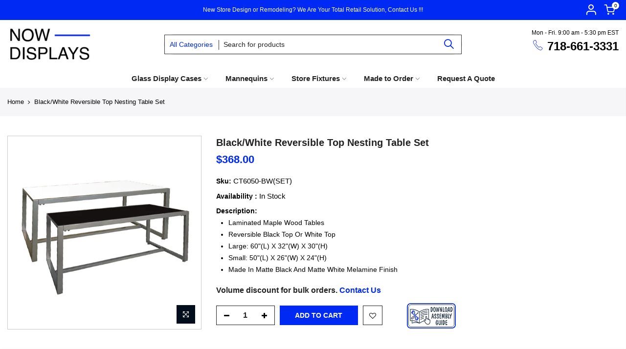

--- FILE ---
content_type: text/html; charset=utf-8
request_url: https://nowdisplays.com/products/black-white-reversible-top-nesting-table-set
body_size: 33096
content:
<!doctype html>
<html class="no-js" lang="en">
  <head>
    <meta charset="utf-8">
    <meta name="viewport" content="width=device-width, initial-scale=1, shrink-to-fit=no, user-scalable=no">
    <meta name="theme-color" content="#0029f4">
    <meta name="format-detection" content="telephone=no">
    <script src="https://code.jquery.com/jquery-3.6.0.min.js" type="text/javascript"></script>
<link rel="canonical" href="https://nowdisplays.com/products/black-white-reversible-top-nesting-table-set">
    
    <link rel="stylesheet" href="https://cdn.jsdelivr.net/npm/medium-zoom@1.2.0/dist/medium-zoom.css">
    <script src="https://cdn.jsdelivr.net/npm/medium-zoom@1.2.0/dist/medium-zoom.min.js"></script>
  
    <meta name="google-site-verification" content="pLHVMbZ9pzmR8P-_rC6ezNasJUZzoWorXxgeohnFjB0" />
    
    <meta name="robots" content="index,follow">

    <!-- Global site tag (gtag.js) - Google Analytics -->
    <script async src="https://www.googletagmanager.com/gtag/js?id=G-ZQJE6RCZM4"></script>
    <script>
      window.dataLayer = window.dataLayer || [];
      function gtag(){dataLayer.push(arguments);}
      gtag('js', new Date());

      gtag('config', 'G-ZQJE6RCZM4');
    </script>
    <!-- Google Tag Manager -->
    <script>(function(w,d,s,l,i){w[l]=w[l]||[];w[l].push({'gtm.start':
                                                          new Date().getTime(),event:'gtm.js'});var f=d.getElementsByTagName(s)[0],
    j=d.createElement(s),dl=l!='dataLayer'?'&l='+l:'';j.async=true;j.src=
      'https://www.googletagmanager.com/gtm.js?id='+i+dl;f.parentNode.insertBefore(j,f);
                                })(window,document,'script','dataLayer','GTM-5DXLHQD');</script>
    <!-- End Google Tag Manager -->
    
    <link rel="prefetch" as="document" href="https://nowdisplays.com">
    <link rel="dns-prefetch" href="https://cdn.shopify.com" crossorigin>
    <link rel="preconnect" href="https://cdn.shopify.com" crossorigin>
    <link rel="preconnect" href="https://monorail-edge.shopifysvc.com"><link rel="dns-prefetch" href="https://fonts.googleapis.com" crossorigin>
    <link rel="preconnect" href="https://fonts.googleapis.com" crossorigin>
    <link rel="dns-prefetch" href="https://fonts.gstatic.com" crossorigin>
    <link rel="preconnect" href="https://fonts.gstatic.com" crossorigin><link rel="preload" as="style" href="//nowdisplays.com/cdn/shop/t/22/assets/pre_theme.min.css?v=45867039683432813351766165073">
    <link rel="preload" as="style" href="//nowdisplays.com/cdn/shop/t/22/assets/theme.css?enable_css_minification=1&v=33015533832962776171766165073">
    <script>const productMetaQtyIncr = ""</script>

    <script src="https://code.jquery.com/jquery-1.12.4.min.js" integrity="sha256-ZosEbRLbNQzLpnKIkEdrPv7lOy9C27hHQ+Xp8a4MxAQ=" crossorigin="anonymous"></script><title>Shop Black/White Reversible Top Nesting Table Set | Now Displays </title><meta name="description" content="Elevate your retail displays with the Black/White Reversible Top Nesting Table Set from Now Displays, offering versatile and stylish presentation options. Perfect for showcasing a variety of products, these Retail display nesting tables provide a modern and flexible solution for any retail environment."><link rel="shortcut icon" type="image/png" href="//nowdisplays.com/cdn/shop/files/JM-favicon_32x.jpg?v=1643001567"><!-- social-meta-tags.liquid --><meta name="author" content="The4"><meta property="og:site_name" content="Now Displays">
<meta property="og:url" content="https://nowdisplays.com/products/black-white-reversible-top-nesting-table-set">
<meta property="og:title" content="Black/White Reversible Top Nesting Table Set">
<meta property="og:type" content="og:product">
<meta property="og:description" content="Elevate your retail displays with the Black/White Reversible Top Nesting Table Set from Now Displays, offering versatile and stylish presentation options. Perfect for showcasing a variety of products, these Retail display nesting tables provide a modern and flexible solution for any retail environment."><meta property="product:price:amount" content="368.00">
  <meta property="product:price:amount" content="USD"><meta property="og:image" content="http://nowdisplays.com/cdn/shop/products/PRODUCT_CT6050-BW_SET_1200x1200.jpg?v=1637920443"><meta property="og:image:secure_url" content="https://nowdisplays.com/cdn/shop/products/PRODUCT_CT6050-BW_SET_1200x1200.jpg?v=1637920443"><meta name="twitter:site" content="@#"><meta name="twitter:card" content="summary_large_image">
<meta name="twitter:title" content="Black/White Reversible Top Nesting Table Set">
<meta name="twitter:description" content="Elevate your retail displays with the Black/White Reversible Top Nesting Table Set from Now Displays, offering versatile and stylish presentation options. Perfect for showcasing a variety of products, these Retail display nesting tables provide a modern and flexible solution for any retail environment.">
<link href="//nowdisplays.com/cdn/shop/t/22/assets/pre_theme.min.css?v=45867039683432813351766165073" rel="stylesheet" type="text/css" media="all" /><link rel="preload" as="script" href="//nowdisplays.com/cdn/shop/t/22/assets/lazysizes.min.js?v=69261028471810094311766165073">
<link rel="preload" as="script" href="//nowdisplays.com/cdn/shop/t/22/assets/nt_vendor.min.js?v=63039283586479772611766165073">
<script>document.documentElement.className = document.documentElement.className.replace('no-js', 'yes-js');const t_name = "product",designMode = false,t_cartCount = 0,ThemeNameT4='kalles',ThemeNameT42='ThemeIdT4Kalles',themeIDt4 = 157431791859,ck_hostname = 'kalles-niche-none',ThemeIdT4 = "true",SopEmlT4="hello@nowdisplays.com",ThemePuT4 = '#purchase_codet4',t_shop_currency = "USD", t_moneyFormat = "${{amount}}", t_cart_url = "\/cart",t_cartadd_url = "\/cart\/add",t_cartchange_url = "\/cart\/change", pr_re_url = "\/recommendations\/products"; try {var T4AgentNT = (navigator.userAgent.indexOf('Chrome-Lighthouse') == -1)}catch(err){var T4AgentNT = true} function onloadt4relcss(_this) {_this.onload=null;if(T4AgentNT){_this.rel='stylesheet'}} (function () {window.onpageshow = function() {if (performance.navigation.type === 2) {document.dispatchEvent(new CustomEvent('cart:refresh'))} }; })();
var T4stt_str = { 
  "PleaseChoosePrOptions":"Please select some product options before adding this product to your cart.", 
  "will_not_ship":"Will not ship until \u003cspan class=\"jsnt\"\u003e{{date}}\u003c\/span\u003e",
  "will_stock_after":"Will be in stock after \u003cspan class=\"jsnt\"\u003e{{date}}\u003c\/span\u003e",
  "replace_item_atc":"Replace item",
  "replace_item_pre":"Replace item",
  "added_to_cart": "Product was successfully added to your cart.",
  "view_cart": "View cart",
  "continue_shopping": "Continue Shopping",
  "save_js":"-[sale]%","bannerCountdown":"%D days %H:%M:%S",
  "prItemCountdown":"%D Days %H:%M:%S",
  "countdown_days":"days",
  "countdown_hours":"hr",
  "countdown_mins":"min",
  "countdown_sec":"sc",
  "multiple_rates": "We found [number_of_rates] shipping rates available for [address], starting at [rate].",
  "one_rate": "We found one shipping rate available for [address].",
  "no_rates": "Sorry, we do not ship to this destination.",
  "rate_value": "[rate_title] at [rate]",
  "agree_checkout": "You must agree with the terms and conditions of sales to check out.",
  "added_text_cp":"Compare products"
};
</script>

<link rel="preload" href="//nowdisplays.com/cdn/shop/t/22/assets/style.min.css?v=2045579612157760461766165073" as="style" onload="onloadt4relcss(this)">

<!-- my himal custom css  --><link href="//nowdisplays.com/cdn/shop/t/22/assets/new_custom.css?v=3652409023345195161766165073" rel="stylesheet" type="text/css" media="all" /><link href="//nowdisplays.com/cdn/shop/t/22/assets/owl.carousel.min.css?v=70516089817612781961766165073" rel="stylesheet" type="text/css" media="all" /><link href="//nowdisplays.com/cdn/shop/t/22/assets/owl.theme.default.min.css?v=135046118358282713361766165073" rel="stylesheet" type="text/css" media="all" /><svg style="position: absolute; width: 0; height: 0; overflow: hidden;" version="1.1" xmlns="http://www.w3.org/2000/svg" xmlns:xlink="http://www.w3.org/1999/xlink">
  <defs>
    <symbol id="svg-cart" x="0px" y="0px" viewBox="0 -31 512.00026 512" style="enable-background:new 0 0 120 120;" xml:space="preserve">
      <path d="m164.960938 300.003906h.023437c.019531 0 .039063-.003906.058594-.003906h271.957031c6.695312 0 12.582031-4.441406 14.421875-10.878906l60-210c1.292969-4.527344.386719-9.394532-2.445313-13.152344-2.835937-3.757812-7.269531-5.96875-11.976562-5.96875h-366.632812l-10.722657-48.253906c-1.527343-6.863282-7.613281-11.746094-14.644531-11.746094h-90c-8.285156 0-15 6.714844-15 15s6.714844 15 15 15h77.96875c1.898438 8.550781 51.3125 230.917969 54.15625 243.710938-15.941406 6.929687-27.125 22.824218-27.125 41.289062 0 24.8125 20.1875 45 45 45h272c8.285156 0 15-6.714844 15-15s-6.714844-15-15-15h-272c-8.269531 0-15-6.730469-15-15 0-8.257812 6.707031-14.976562 14.960938-14.996094zm312.152343-210.003906-51.429687 180h-248.652344l-40-180zm0 0"/><path d="m150 405c0 24.8125 20.1875 45 45 45s45-20.1875 45-45-20.1875-45-45-45-45 20.1875-45 45zm45-15c8.269531 0 15 6.730469 15 15s-6.730469 15-15 15-15-6.730469-15-15 6.730469-15 15-15zm0 0"/><path d="m362 405c0 24.8125 20.1875 45 45 45s45-20.1875 45-45-20.1875-45-45-45-45 20.1875-45 45zm45-15c8.269531 0 15 6.730469 15 15s-6.730469 15-15 15-15-6.730469-15-15 6.730469-15 15-15zm0 0"/>
    </symbol>
    <symbol id="svg-call" x="0px" y="0px" viewBox="0 0 32 32" style="enable-background:new 0 0 120 120;" xml:space="preserve">
      <g id="Layer_3" data-name="Layer 3"><path d="M30.035,22.594c-.053-.044-6.049-4.316-7.668-4.049-.781.138-1.227.671-2.122,1.737-.144.172-.491.583-.759.876a12.458,12.458,0,0,1-1.651-.672,13.7,13.7,0,0,1-6.321-6.321,12.458,12.458,0,0,1-.672-1.651c.294-.269.706-.616.882-.764,1.061-.89,1.593-1.337,1.731-2.119.283-1.619-4.005-7.613-4.049-7.667A2.289,2.289,0,0,0,7.7,1C5.962,1,1,7.436,1,8.521c0,.063.091,6.467,7.988,14.5C17.012,30.909,23.416,31,23.479,31,24.563,31,31,26.038,31,24.3A2.291,2.291,0,0,0,30.035,22.594Zm-6.667,6.4C22.5,28.92,17.12,28.211,10.4,21.61,3.767,14.857,3.076,9.468,3.007,8.633A27.054,27.054,0,0,1,7.713,3.072c.04.04.093.1.161.178a35.391,35.391,0,0,1,3.574,6.063,11.886,11.886,0,0,1-1.016.911A10.033,10.033,0,0,0,8.92,11.646a1,1,0,0,0-.171.751,11.418,11.418,0,0,0,.965,2.641,15.71,15.71,0,0,0,7.248,7.247,11.389,11.389,0,0,0,2.641.966,1,1,0,0,0,.751-.171,10.075,10.075,0,0,0,1.427-1.518c.314-.374.733-.873.892-1.014a35.146,35.146,0,0,1,6.076,3.578c.083.07.142.124.181.159A27.036,27.036,0,0,1,23.368,28.992Z"/><path d="M17,9a6.006,6.006,0,0,1,6,6,1,1,0,0,0,2,0,8.009,8.009,0,0,0-8-8,1,1,0,0,0,0,2Z"/><path d="M17,4A11.013,11.013,0,0,1,28,15a1,1,0,0,0,2,0A13.015,13.015,0,0,0,17,2a1,1,0,0,0,0,2Z"/></g>
    </symbol>
  </defs>
</svg><link href="//nowdisplays.com/cdn/shop/t/22/assets/theme.css?enable_css_minification=1&amp;v=33015533832962776171766165073" rel="stylesheet" type="text/css" media="all" /><link rel="preload" href="https://fonts.googleapis.com/css?family=Helvetica:300,300i,400,400i,500,500i,600,600i,700,700i,800,800i&display=swap" as="style" onload="onloadt4relcss(this)"><link id="sett_clt4" rel="preload" href="//nowdisplays.com/cdn/shop/t/22/assets/sett_cl.css?enable_css_minification=1&v=123392124309832141641766165073" as="style" onload="onloadt4relcss(this)"><link rel="preload" as="style" href="//nowdisplays.com/cdn/shop/t/22/assets/custom.css?enable_css_minification=1&v=181649477182601153871766165073"><link href="//nowdisplays.com/cdn/shop/t/22/assets/custom.css?enable_css_minification=1&amp;v=181649477182601153871766165073" rel="stylesheet" type="text/css" media="all" /><link rel="preload" href="//nowdisplays.com/cdn/shop/t/22/assets/line-awesome.min.css?v=36930450349382045261766165073" as="style" onload="onloadt4relcss(this)">
<script id="js_lzt4" src="//nowdisplays.com/cdn/shop/t/22/assets/lazysizes.min.js?v=69261028471810094311766165073" defer="defer"></script>
<script src="//nowdisplays.com/cdn/shop/t/22/assets/nt_vendor.min.js?v=63039283586479772611766165073" defer="defer" id="js_ntt4"
  data-theme='//nowdisplays.com/cdn/shop/t/22/assets/nt_theme.min.js?v=25734958287274646971766165073'
  data-stt='//nowdisplays.com/cdn/shop/t/22/assets/nt_settings.js?enable_js_minification=1&v=21964765996226793111766165073'
  data-cat='//nowdisplays.com/cdn/shop/t/22/assets/cat.min.js?v=122579638177445080711766165073' 
  data-sw='//nowdisplays.com/cdn/shop/t/22/assets/swatch.min.js?v=38924662477697821591766165073'
  data-prjs='//nowdisplays.com/cdn/shop/t/22/assets/produc.min.js?v=111603181540343972631766165073' 
  data-mail='//nowdisplays.com/cdn/shop/t/22/assets/platform_mail.min.js?v=120104920183136925081766165073'
  data-my='//nowdisplays.com/cdn/shop/t/22/assets/my.js?v=111603181540343972631766165073' data-cusp='//nowdisplays.com/cdn/shop/t/22/assets/my.js?v=111603181540343972631766165073' data-cur='//nowdisplays.com/cdn/shop/t/22/assets/my.js?v=111603181540343972631766165073' data-mdl='//nowdisplays.com/cdn/shop/t/22/assets/module.min.js?v=72712877271928395091766165073'
  data-map='//nowdisplays.com/cdn/shop/t/22/assets/maplace.min.js?v=123640464312137447171766165073'
  data-time='//nowdisplays.com/cdn/shop/t/22/assets/spacetime.min.js?v=3539'
  data-ins='//nowdisplays.com/cdn/shop/t/22/assets/nt_instagram.min.js?v=139140391247222617321766165073'
  data-user='//nowdisplays.com/cdn/shop/t/22/assets/interactable.min.js?v=131343888243074368221766165073'
  data-add='//s7.addthis.com/js/300/addthis_widget.js#pubid=ra-56efaa05a768bd19'
  data-klaviyo='//www.klaviyo.com/media/js/public/klaviyo_subscribe.js'
  data-font='iconKalles , fakalles , Pe-icon-7-stroke , Font Awesome 5 Free:n9'
  data-fm='Helvetica'
  data-spcmn='//nowdisplays.com/cdn/shopifycloud/storefront/assets/themes_support/shopify_common-5f594365.js'
  data-cust='//nowdisplays.com/cdn/shop/t/22/assets/customerclnt.min.js?v=3252781937110261681766165073'
  data-cusjs='none'
  data-desadm='//nowdisplays.com/cdn/shop/t/22/assets/des_adm.min.js?v=34508982287425259161766165073'
  data-otherryv='//nowdisplays.com/cdn/shop/t/22/assets/reviewOther.js?enable_js_minification=1&v=72029929378534401331766165073'></script><script>window.performance && window.performance.mark && window.performance.mark('shopify.content_for_header.start');</script><meta id="shopify-digital-wallet" name="shopify-digital-wallet" content="/60305506547/digital_wallets/dialog">
<meta name="shopify-checkout-api-token" content="c702f982239b90f320de674171ee56d9">
<meta id="in-context-paypal-metadata" data-shop-id="60305506547" data-venmo-supported="false" data-environment="production" data-locale="en_US" data-paypal-v4="true" data-currency="USD">
<link rel="alternate" type="application/json+oembed" href="https://nowdisplays.com/products/black-white-reversible-top-nesting-table-set.oembed">
<script async="async" src="/checkouts/internal/preloads.js?locale=en-US"></script>
<link rel="preconnect" href="https://shop.app" crossorigin="anonymous">
<script async="async" src="https://shop.app/checkouts/internal/preloads.js?locale=en-US&shop_id=60305506547" crossorigin="anonymous"></script>
<script id="apple-pay-shop-capabilities" type="application/json">{"shopId":60305506547,"countryCode":"US","currencyCode":"USD","merchantCapabilities":["supports3DS"],"merchantId":"gid:\/\/shopify\/Shop\/60305506547","merchantName":"Now Displays","requiredBillingContactFields":["postalAddress","email","phone"],"requiredShippingContactFields":["postalAddress","email","phone"],"shippingType":"shipping","supportedNetworks":["visa","masterCard","amex"],"total":{"type":"pending","label":"Now Displays","amount":"1.00"},"shopifyPaymentsEnabled":true,"supportsSubscriptions":true}</script>
<script id="shopify-features" type="application/json">{"accessToken":"c702f982239b90f320de674171ee56d9","betas":["rich-media-storefront-analytics"],"domain":"nowdisplays.com","predictiveSearch":true,"shopId":60305506547,"locale":"en"}</script>
<script>var Shopify = Shopify || {};
Shopify.shop = "joann-moon.myshopify.com";
Shopify.locale = "en";
Shopify.currency = {"active":"USD","rate":"1.0"};
Shopify.country = "US";
Shopify.theme = {"name":"Whatsapp Feature Joann Moon- Kalles Live","id":157431791859,"schema_name":"Kalles","schema_version":"2.7.3","theme_store_id":null,"role":"main"};
Shopify.theme.handle = "null";
Shopify.theme.style = {"id":null,"handle":null};
Shopify.cdnHost = "nowdisplays.com/cdn";
Shopify.routes = Shopify.routes || {};
Shopify.routes.root = "/";</script>
<script type="module">!function(o){(o.Shopify=o.Shopify||{}).modules=!0}(window);</script>
<script>!function(o){function n(){var o=[];function n(){o.push(Array.prototype.slice.apply(arguments))}return n.q=o,n}var t=o.Shopify=o.Shopify||{};t.loadFeatures=n(),t.autoloadFeatures=n()}(window);</script>
<script>
  window.ShopifyPay = window.ShopifyPay || {};
  window.ShopifyPay.apiHost = "shop.app\/pay";
  window.ShopifyPay.redirectState = null;
</script>
<script id="shop-js-analytics" type="application/json">{"pageType":"product"}</script>
<script defer="defer" async type="module" src="//nowdisplays.com/cdn/shopifycloud/shop-js/modules/v2/client.init-shop-cart-sync_BdyHc3Nr.en.esm.js"></script>
<script defer="defer" async type="module" src="//nowdisplays.com/cdn/shopifycloud/shop-js/modules/v2/chunk.common_Daul8nwZ.esm.js"></script>
<script type="module">
  await import("//nowdisplays.com/cdn/shopifycloud/shop-js/modules/v2/client.init-shop-cart-sync_BdyHc3Nr.en.esm.js");
await import("//nowdisplays.com/cdn/shopifycloud/shop-js/modules/v2/chunk.common_Daul8nwZ.esm.js");

  window.Shopify.SignInWithShop?.initShopCartSync?.({"fedCMEnabled":true,"windoidEnabled":true});

</script>
<script>
  window.Shopify = window.Shopify || {};
  if (!window.Shopify.featureAssets) window.Shopify.featureAssets = {};
  window.Shopify.featureAssets['shop-js'] = {"shop-cart-sync":["modules/v2/client.shop-cart-sync_QYOiDySF.en.esm.js","modules/v2/chunk.common_Daul8nwZ.esm.js"],"init-fed-cm":["modules/v2/client.init-fed-cm_DchLp9rc.en.esm.js","modules/v2/chunk.common_Daul8nwZ.esm.js"],"shop-button":["modules/v2/client.shop-button_OV7bAJc5.en.esm.js","modules/v2/chunk.common_Daul8nwZ.esm.js"],"init-windoid":["modules/v2/client.init-windoid_DwxFKQ8e.en.esm.js","modules/v2/chunk.common_Daul8nwZ.esm.js"],"shop-cash-offers":["modules/v2/client.shop-cash-offers_DWtL6Bq3.en.esm.js","modules/v2/chunk.common_Daul8nwZ.esm.js","modules/v2/chunk.modal_CQq8HTM6.esm.js"],"shop-toast-manager":["modules/v2/client.shop-toast-manager_CX9r1SjA.en.esm.js","modules/v2/chunk.common_Daul8nwZ.esm.js"],"init-shop-email-lookup-coordinator":["modules/v2/client.init-shop-email-lookup-coordinator_UhKnw74l.en.esm.js","modules/v2/chunk.common_Daul8nwZ.esm.js"],"pay-button":["modules/v2/client.pay-button_DzxNnLDY.en.esm.js","modules/v2/chunk.common_Daul8nwZ.esm.js"],"avatar":["modules/v2/client.avatar_BTnouDA3.en.esm.js"],"init-shop-cart-sync":["modules/v2/client.init-shop-cart-sync_BdyHc3Nr.en.esm.js","modules/v2/chunk.common_Daul8nwZ.esm.js"],"shop-login-button":["modules/v2/client.shop-login-button_D8B466_1.en.esm.js","modules/v2/chunk.common_Daul8nwZ.esm.js","modules/v2/chunk.modal_CQq8HTM6.esm.js"],"init-customer-accounts-sign-up":["modules/v2/client.init-customer-accounts-sign-up_C8fpPm4i.en.esm.js","modules/v2/client.shop-login-button_D8B466_1.en.esm.js","modules/v2/chunk.common_Daul8nwZ.esm.js","modules/v2/chunk.modal_CQq8HTM6.esm.js"],"init-shop-for-new-customer-accounts":["modules/v2/client.init-shop-for-new-customer-accounts_CVTO0Ztu.en.esm.js","modules/v2/client.shop-login-button_D8B466_1.en.esm.js","modules/v2/chunk.common_Daul8nwZ.esm.js","modules/v2/chunk.modal_CQq8HTM6.esm.js"],"init-customer-accounts":["modules/v2/client.init-customer-accounts_dRgKMfrE.en.esm.js","modules/v2/client.shop-login-button_D8B466_1.en.esm.js","modules/v2/chunk.common_Daul8nwZ.esm.js","modules/v2/chunk.modal_CQq8HTM6.esm.js"],"shop-follow-button":["modules/v2/client.shop-follow-button_CkZpjEct.en.esm.js","modules/v2/chunk.common_Daul8nwZ.esm.js","modules/v2/chunk.modal_CQq8HTM6.esm.js"],"lead-capture":["modules/v2/client.lead-capture_BntHBhfp.en.esm.js","modules/v2/chunk.common_Daul8nwZ.esm.js","modules/v2/chunk.modal_CQq8HTM6.esm.js"],"checkout-modal":["modules/v2/client.checkout-modal_CfxcYbTm.en.esm.js","modules/v2/chunk.common_Daul8nwZ.esm.js","modules/v2/chunk.modal_CQq8HTM6.esm.js"],"shop-login":["modules/v2/client.shop-login_Da4GZ2H6.en.esm.js","modules/v2/chunk.common_Daul8nwZ.esm.js","modules/v2/chunk.modal_CQq8HTM6.esm.js"],"payment-terms":["modules/v2/client.payment-terms_MV4M3zvL.en.esm.js","modules/v2/chunk.common_Daul8nwZ.esm.js","modules/v2/chunk.modal_CQq8HTM6.esm.js"]};
</script>
<script id="__st">var __st={"a":60305506547,"offset":-18000,"reqid":"d1c9b621-f6f4-403b-8c43-d05af260acee-1768976016","pageurl":"nowdisplays.com\/products\/black-white-reversible-top-nesting-table-set","u":"983d1ecfe6ce","p":"product","rtyp":"product","rid":7459365191923};</script>
<script>window.ShopifyPaypalV4VisibilityTracking = true;</script>
<script id="captcha-bootstrap">!function(){'use strict';const t='contact',e='account',n='new_comment',o=[[t,t],['blogs',n],['comments',n],[t,'customer']],c=[[e,'customer_login'],[e,'guest_login'],[e,'recover_customer_password'],[e,'create_customer']],r=t=>t.map((([t,e])=>`form[action*='/${t}']:not([data-nocaptcha='true']) input[name='form_type'][value='${e}']`)).join(','),a=t=>()=>t?[...document.querySelectorAll(t)].map((t=>t.form)):[];function s(){const t=[...o],e=r(t);return a(e)}const i='password',u='form_key',d=['recaptcha-v3-token','g-recaptcha-response','h-captcha-response',i],f=()=>{try{return window.sessionStorage}catch{return}},m='__shopify_v',_=t=>t.elements[u];function p(t,e,n=!1){try{const o=window.sessionStorage,c=JSON.parse(o.getItem(e)),{data:r}=function(t){const{data:e,action:n}=t;return t[m]||n?{data:e,action:n}:{data:t,action:n}}(c);for(const[e,n]of Object.entries(r))t.elements[e]&&(t.elements[e].value=n);n&&o.removeItem(e)}catch(o){console.error('form repopulation failed',{error:o})}}const l='form_type',E='cptcha';function T(t){t.dataset[E]=!0}const w=window,h=w.document,L='Shopify',v='ce_forms',y='captcha';let A=!1;((t,e)=>{const n=(g='f06e6c50-85a8-45c8-87d0-21a2b65856fe',I='https://cdn.shopify.com/shopifycloud/storefront-forms-hcaptcha/ce_storefront_forms_captcha_hcaptcha.v1.5.2.iife.js',D={infoText:'Protected by hCaptcha',privacyText:'Privacy',termsText:'Terms'},(t,e,n)=>{const o=w[L][v],c=o.bindForm;if(c)return c(t,g,e,D).then(n);var r;o.q.push([[t,g,e,D],n]),r=I,A||(h.body.append(Object.assign(h.createElement('script'),{id:'captcha-provider',async:!0,src:r})),A=!0)});var g,I,D;w[L]=w[L]||{},w[L][v]=w[L][v]||{},w[L][v].q=[],w[L][y]=w[L][y]||{},w[L][y].protect=function(t,e){n(t,void 0,e),T(t)},Object.freeze(w[L][y]),function(t,e,n,w,h,L){const[v,y,A,g]=function(t,e,n){const i=e?o:[],u=t?c:[],d=[...i,...u],f=r(d),m=r(i),_=r(d.filter((([t,e])=>n.includes(e))));return[a(f),a(m),a(_),s()]}(w,h,L),I=t=>{const e=t.target;return e instanceof HTMLFormElement?e:e&&e.form},D=t=>v().includes(t);t.addEventListener('submit',(t=>{const e=I(t);if(!e)return;const n=D(e)&&!e.dataset.hcaptchaBound&&!e.dataset.recaptchaBound,o=_(e),c=g().includes(e)&&(!o||!o.value);(n||c)&&t.preventDefault(),c&&!n&&(function(t){try{if(!f())return;!function(t){const e=f();if(!e)return;const n=_(t);if(!n)return;const o=n.value;o&&e.removeItem(o)}(t);const e=Array.from(Array(32),(()=>Math.random().toString(36)[2])).join('');!function(t,e){_(t)||t.append(Object.assign(document.createElement('input'),{type:'hidden',name:u})),t.elements[u].value=e}(t,e),function(t,e){const n=f();if(!n)return;const o=[...t.querySelectorAll(`input[type='${i}']`)].map((({name:t})=>t)),c=[...d,...o],r={};for(const[a,s]of new FormData(t).entries())c.includes(a)||(r[a]=s);n.setItem(e,JSON.stringify({[m]:1,action:t.action,data:r}))}(t,e)}catch(e){console.error('failed to persist form',e)}}(e),e.submit())}));const S=(t,e)=>{t&&!t.dataset[E]&&(n(t,e.some((e=>e===t))),T(t))};for(const o of['focusin','change'])t.addEventListener(o,(t=>{const e=I(t);D(e)&&S(e,y())}));const B=e.get('form_key'),M=e.get(l),P=B&&M;t.addEventListener('DOMContentLoaded',(()=>{const t=y();if(P)for(const e of t)e.elements[l].value===M&&p(e,B);[...new Set([...A(),...v().filter((t=>'true'===t.dataset.shopifyCaptcha))])].forEach((e=>S(e,t)))}))}(h,new URLSearchParams(w.location.search),n,t,e,['guest_login'])})(!0,!0)}();</script>
<script integrity="sha256-4kQ18oKyAcykRKYeNunJcIwy7WH5gtpwJnB7kiuLZ1E=" data-source-attribution="shopify.loadfeatures" defer="defer" src="//nowdisplays.com/cdn/shopifycloud/storefront/assets/storefront/load_feature-a0a9edcb.js" crossorigin="anonymous"></script>
<script crossorigin="anonymous" defer="defer" src="//nowdisplays.com/cdn/shopifycloud/storefront/assets/shopify_pay/storefront-65b4c6d7.js?v=20250812"></script>
<script data-source-attribution="shopify.dynamic_checkout.dynamic.init">var Shopify=Shopify||{};Shopify.PaymentButton=Shopify.PaymentButton||{isStorefrontPortableWallets:!0,init:function(){window.Shopify.PaymentButton.init=function(){};var t=document.createElement("script");t.src="https://nowdisplays.com/cdn/shopifycloud/portable-wallets/latest/portable-wallets.en.js",t.type="module",document.head.appendChild(t)}};
</script>
<script data-source-attribution="shopify.dynamic_checkout.buyer_consent">
  function portableWalletsHideBuyerConsent(e){var t=document.getElementById("shopify-buyer-consent"),n=document.getElementById("shopify-subscription-policy-button");t&&n&&(t.classList.add("hidden"),t.setAttribute("aria-hidden","true"),n.removeEventListener("click",e))}function portableWalletsShowBuyerConsent(e){var t=document.getElementById("shopify-buyer-consent"),n=document.getElementById("shopify-subscription-policy-button");t&&n&&(t.classList.remove("hidden"),t.removeAttribute("aria-hidden"),n.addEventListener("click",e))}window.Shopify?.PaymentButton&&(window.Shopify.PaymentButton.hideBuyerConsent=portableWalletsHideBuyerConsent,window.Shopify.PaymentButton.showBuyerConsent=portableWalletsShowBuyerConsent);
</script>
<script data-source-attribution="shopify.dynamic_checkout.cart.bootstrap">document.addEventListener("DOMContentLoaded",(function(){function t(){return document.querySelector("shopify-accelerated-checkout-cart, shopify-accelerated-checkout")}if(t())Shopify.PaymentButton.init();else{new MutationObserver((function(e,n){t()&&(Shopify.PaymentButton.init(),n.disconnect())})).observe(document.body,{childList:!0,subtree:!0})}}));
</script>
<link id="shopify-accelerated-checkout-styles" rel="stylesheet" media="screen" href="https://nowdisplays.com/cdn/shopifycloud/portable-wallets/latest/accelerated-checkout-backwards-compat.css" crossorigin="anonymous">
<style id="shopify-accelerated-checkout-cart">
        #shopify-buyer-consent {
  margin-top: 1em;
  display: inline-block;
  width: 100%;
}

#shopify-buyer-consent.hidden {
  display: none;
}

#shopify-subscription-policy-button {
  background: none;
  border: none;
  padding: 0;
  text-decoration: underline;
  font-size: inherit;
  cursor: pointer;
}

#shopify-subscription-policy-button::before {
  box-shadow: none;
}

      </style>

<script>window.performance && window.performance.mark && window.performance.mark('shopify.content_for_header.end');</script>
        
 <script type="application/ld+json">
{
  "@context": "https://schema.org",
  "@type": "FAQPage",
  "mainEntity": [{
    "@type": "Question",
    "name": "What is your return policy?",
    "acceptedAnswer": {
      "@type": "Answer",
      "text": "Returns within 15 days of delivery are accepted for STORE CREDIT ONLY
Customers are responsible for the return shipping cost
All returns are subject to a 20% inspection, re-boxing and re-stocking fee
Any merchandise received damaged will not be credited.
No returns on initial and returning shipping costs, unless the return is a mistake by Nowdisplays.com
No returns on Mannequins, Body Forms, Display Cases, Custom Display Cases, Gondola Shelvings, Slatwall Merchandisers, Slatwall Panels, Glass Items and Custom Projects"
    }
  },{
    "@type": "Question",
    "name": "What is the Return Procedure?",
    "acceptedAnswer": {
      "@type": "Answer",
      "text": "Contact Us and let us know the reason for return and we will send you a confirmation email to ship the goods back to us."
    }
  },{
    "@type": "Question",
    "name": "What should I do if my order is damaged or missing merchandise?",
    "acceptedAnswer": {
      "@type": "Answer",
      "text": "If the shipment was delivered by ground shipping method (Fedex, Ups), and the merchandise was received damaged, please contact us immediately for assistance.
If the shipment was delivered by LTL carriers, please mark all damages on BOL, take photos of the damages and contact us immediately for assistance."
    }
  },{
    "@type": "Question",
    "name": "What are your hours of operation?",
    "acceptedAnswer": {
      "@type": "Answer",
      "text": "Monday through Friday: 9 am – 5:30 pm EST"
    }
  },{
    "@type": "Question",
    "name": "Do you custom make displays?",
    "acceptedAnswer": {
      "@type": "Answer",
      "text": "Yes, we are capable to customize wood workings and metal displays.
We've done many wood tables, cash registers, display cases, glass cases.
Contact us and send us a picture of what you would like for us to quote and we will provide you with a quote and lead time"
    }
  },{
    "@type": "Question",
    "name": "Can we pick up our order?",
    "acceptedAnswer": {
      "@type": "Answer",
      "text": "We have warehouses in NJ and CA, so orders can get picked up.
Orders must be placed and we can set you up for a pick up at one of our warehouse where inventory is available"
    }
  },{
    "@type": "Question",
    "name": "Will someone get back to me if I leave a message on Live Chat?",
    "acceptedAnswer": {
      "@type": "Answer",
      "text": "If you send a live chat messsage during non working hours, we will reply back to you during normal business hours."
    }
  },{
    "@type": "Question",
    "name": "When will I receive my merchandise?",
    "acceptedAnswer": {
      "@type": "Answer",
      "text": "In stock merchandise is fulfilled either the same or next business day.
Customers will receive and order confirmation email and a shipping confirmation email with tracking once the order is shipped."
    }
  },{
    "@type": "Question",
    "name": "How can I edit my order after placing it?",
    "acceptedAnswer": {
      "@type": "Answer",
      "text": "Please call us immediately at 718-661-3331 and we will try our best to intercept the order to accommodate."
    }
  },{
    "@type": "Question",
    "name": "Can I get a volume discount on bulk orders?",
    "acceptedAnswer": {
      "@type": "Answer",
      "text": "Yes, there are volume discounts on bulk orders."
    }
  },{
    "@type": "Question",
    "name": "How can I edit or cancel my order after it has been placed?",
    "acceptedAnswer": {
      "@type": "Answer",
      "text": "If the items are in stock, normally we ship on the same day so please drop us an email or call us immediately so we can edit or cancel the order. If the order has already been shipped, prior to your notification, you can return the merchandise, however, there will be a 20% restocking fee. Please notify us via email of your return request. Customer is responsible for the return shipping. You will be refunded back the original receipt minus the restocking fee upon inspection of merchandise."
    }
  },{
    "@type": "Question",
    "name": "Are items in stock?",
    "acceptedAnswer": {
      "@type": "Answer",
      "text": "We are heavily stocked on over 1,000’s of items. We ship from our NJ and CA warehouse"
    }
  },{
    "@type": "Question",
    "name": "How come I haven’t received my order yet?",
    "acceptedAnswer": {
      "@type": "Answer",
      "text": "Ground orders that are in stock & ready to ship, we provide fast same day shipping. Ground orders usually have a 1-2 day lead time to ship out of our warehouse.
- LTL Trucking orders that are in stock & ready to ship, usually have a 1-3 day lead time to ship out of our warehouse.
- Orders received on the weekend or holidays are shipped on the next working business day.
- Tracking information is emailed once order is shipped. If you have any issues tracking feel free to email or call us and we will assist you."
    }
  },{
    "@type": "Question",
    "name": "What items are returnable?",
    "acceptedAnswer": {
      "@type": "Answer",
      "text": "- Returnable: All items EXCEPT custom made items, glass display cases, mannequins, body forms, glass shelves, wood shelves are returnable
- Contact us to process your return. Returns must be advised within 10 days of receiving the order.
- Customers are responsible for the original & return shipping cost.
- Upon receival of the merchandise, there is a 15% restocking fee.
- Only STORE CREDIT is available"
    }
  },{
    "@type": "Question",
    "name": "What happens if the LTL Trucking order comes damaged?",
    "acceptedAnswer": {
      "@type": "Answer",
      "text": "- When you receive the LTL Trucking order, it is the customers responsibility to check for damages, mark the damages on the BOL while driver is there. Please take photos of the damage and refuse the shipment. Email us of the damages and send us photos of the damages. We will send a replacement. Driver can wait wile you inspect, so inspect and sign the BOL if it is “ok” or refused and mark “received damaged”.
- For LTL Shipments, a separate email is sent to customers with instructions when receiving LTL shipments.
- Failure to document any damages or shortages, waives the right to any replacement or refund.
- Now Displays requires that we be made aware of any damages & shortages within 48 hours of delivery."
    }
  },{
    "@type": "Question",
    "name": "Can I pick up from your warehouse?",
    "acceptedAnswer": {
      "@type": "Answer",
      "text": "Yes, you can pick up from our CA or NJ warehouse. Orders must be placed in advanced and pick up must be scheduled. Please contact us after you choose the “Pick Up” option to schedule pick up time."
    }
  },{
    "@type": "Question",
    "name": "Do you match competitor pricing?",
    "acceptedAnswer": {
      "@type": "Answer",
      "text": "Contact Us and we will try our best to match a competitor’s pricings if the product is the same and not sold on Ebay or Amazon."
    }
  },{
    "@type": "Question",
    "name": "Are there volume discounts?",
    "acceptedAnswer": {
      "@type": "Answer",
      "text": "If you have bulk orders, we offer competitive volume discounts. Email us the SKU and quantities and we will provide a volume quote."
    }
  },{
    "@type": "Question",
    "name": "PRODUCT & STORE PLANNING SERVICE INQUIRIES",
    "acceptedAnswer": {
      "@type": "Answer",
      "text": "1. Do you offer custom fabrication?
- We make glass display cases, wood display cabinets, wood furniture, wood reception desks, metal fabricated displays all Made in the US. Not only retail, but also residential creations are welcomed. We are experienced in customer closets, kitchen cabinetry, storage organization cabinets and more.

2. Can you assist with store installations?
- Absolutely ! We are capable of design, building and installation of your new store or remodeling of your store. We are able to provide ready to ship retail store supplies, custom-made retail fixtures that you need, construction of your interior and install.

3. Can you customize glass display cases & wood cabinets?
Yes, we can customize glass display cases & wood cabinets with different finishes, sizes, and lighting systems. We can add RGB lights or neon lights to glass display cases and make them in various sizes as your store measurement requirements. Email us a photo of what you need and we can review and advise a quote.

4. Do you offer store visits to measure store, interior & construction consultation?
We offer this site visits to NYC 5 Boros, Long Island & NJ customers. There is a small refundable consultation fee for this service (depending on location minimum $400 ~). If you decide to work with us, this fee will go towards the project.

5. Do you offer 3D drawing of store layout?
Yes, we offer a 3D store layout for all construction related projects. There is a small refundable fee. $300 service fee for initial drawings with one update. If you decide to work with us, this fee will go towards the project."
    }
  }]
}
</script>



    
  <!-- BEGIN app block: shopify://apps/hulk-form-builder/blocks/app-embed/b6b8dd14-356b-4725-a4ed-77232212b3c3 --><!-- BEGIN app snippet: hulkapps-formbuilder-theme-ext --><script type="text/javascript">
  
  if (typeof window.formbuilder_customer != "object") {
        window.formbuilder_customer = {}
  }

  window.hulkFormBuilder = {
    form_data: {},
    shop_data: {"shop_XaMiWLTs9aIrGoomPLBOsg":{"shop_uuid":"XaMiWLTs9aIrGoomPLBOsg","shop_timezone":"America\/New_York","shop_id":59199,"shop_is_after_submit_enabled":true,"shop_shopify_plan":"Basic","shop_shopify_domain":"joann-moon.myshopify.com","shop_created_at":"2021-11-19T09:28:51.298-06:00","is_skip_metafield":false,"shop_deleted":false,"shop_disabled":false}},
    settings_data: {"shop_settings":{"shop_customise_msgs":[],"default_customise_msgs":{"is_required":"is required","thank_you":"Thank you! The form was submitted successfully.","processing":"Processing...","valid_data":"Please provide valid data","valid_email":"Provide valid email format","valid_tags":"HTML Tags are not allowed","valid_phone":"Provide valid phone number","valid_captcha":"Please provide valid captcha response","valid_url":"Provide valid URL","only_number_alloud":"Provide valid number in","number_less":"must be less than","number_more":"must be more than","image_must_less":"Image must be less than 20MB","image_number":"Images allowed","image_extension":"Invalid extension! Please provide image file","error_image_upload":"Error in image upload. Please try again.","error_file_upload":"Error in file upload. Please try again.","your_response":"Your response","error_form_submit":"Error occur.Please try again after sometime.","email_submitted":"Form with this email is already submitted","invalid_email_by_zerobounce":"The email address you entered appears to be invalid. Please check it and try again.","download_file":"Download file","card_details_invalid":"Your card details are invalid","card_details":"Card details","please_enter_card_details":"Please enter card details","card_number":"Card number","exp_mm":"Exp MM","exp_yy":"Exp YY","crd_cvc":"CVV","payment_value":"Payment amount","please_enter_payment_amount":"Please enter payment amount","address1":"Address line 1","address2":"Address line 2","city":"City","province":"Province","zipcode":"Zip code","country":"Country","blocked_domain":"This form does not accept addresses from","file_must_less":"File must be less than 20MB","file_extension":"Invalid extension! Please provide file","only_file_number_alloud":"files allowed","previous":"Previous","next":"Next","must_have_a_input":"Please enter at least one field.","please_enter_required_data":"Please enter required data","atleast_one_special_char":"Include at least one special character","atleast_one_lowercase_char":"Include at least one lowercase character","atleast_one_uppercase_char":"Include at least one uppercase character","atleast_one_number":"Include at least one number","must_have_8_chars":"Must have 8 characters long","be_between_8_and_12_chars":"Be between 8 and 12 characters long","please_select":"Please Select","phone_submitted":"Form with this phone number is already submitted","user_res_parse_error":"Error while submitting the form","valid_same_values":"values must be same","product_choice_clear_selection":"Clear Selection","picture_choice_clear_selection":"Clear Selection","remove_all_for_file_image_upload":"Remove All","invalid_file_type_for_image_upload":"You can't upload files of this type.","invalid_file_type_for_signature_upload":"You can't upload files of this type.","max_files_exceeded_for_file_upload":"You can not upload any more files.","max_files_exceeded_for_image_upload":"You can not upload any more files.","file_already_exist":"File already uploaded","max_limit_exceed":"You have added the maximum number of text fields.","cancel_upload_for_file_upload":"Cancel upload","cancel_upload_for_image_upload":"Cancel upload","cancel_upload_for_signature_upload":"Cancel upload"},"shop_blocked_domains":[]}},
    features_data: {"shop_plan_features":{"shop_plan_features":["unlimited-forms","full-design-customization","export-form-submissions","multiple-recipients-for-form-submissions","multiple-admin-notifications","enable-captcha","unlimited-file-uploads","save-submitted-form-data","set-auto-response-message","conditional-logic","form-banner","save-as-draft-facility","include-user-response-in-admin-email","disable-form-submission","file-upload"]}},
    shop: null,
    shop_id: null,
    plan_features: null,
    validateDoubleQuotes: false,
    assets: {
      extraFunctions: "https://cdn.shopify.com/extensions/019bb5ee-ec40-7527-955d-c1b8751eb060/form-builder-by-hulkapps-50/assets/extra-functions.js",
      extraStyles: "https://cdn.shopify.com/extensions/019bb5ee-ec40-7527-955d-c1b8751eb060/form-builder-by-hulkapps-50/assets/extra-styles.css",
      bootstrapStyles: "https://cdn.shopify.com/extensions/019bb5ee-ec40-7527-955d-c1b8751eb060/form-builder-by-hulkapps-50/assets/theme-app-extension-bootstrap.css"
    },
    translations: {
      htmlTagNotAllowed: "HTML Tags are not allowed",
      sqlQueryNotAllowed: "SQL Queries are not allowed",
      doubleQuoteNotAllowed: "Double quotes are not allowed",
      vorwerkHttpWwwNotAllowed: "The words \u0026#39;http\u0026#39; and \u0026#39;www\u0026#39; are not allowed. Please remove them and try again.",
      maxTextFieldsReached: "You have added the maximum number of text fields.",
      avoidNegativeWords: "Avoid negative words: Don\u0026#39;t use negative words in your contact message.",
      customDesignOnly: "This form is for custom designs requests. For general inquiries please contact our team at info@stagheaddesigns.com",
      zerobounceApiErrorMsg: "We couldn\u0026#39;t verify your email due to a technical issue. Please try again later.",
    }

  }

  

  window.FbThemeAppExtSettingsHash = {}
  
</script><!-- END app snippet --><!-- END app block --><script src="https://cdn.shopify.com/extensions/019bb5ee-ec40-7527-955d-c1b8751eb060/form-builder-by-hulkapps-50/assets/form-builder-script.js" type="text/javascript" defer="defer"></script>
<link href="https://monorail-edge.shopifysvc.com" rel="dns-prefetch">
<script>(function(){if ("sendBeacon" in navigator && "performance" in window) {try {var session_token_from_headers = performance.getEntriesByType('navigation')[0].serverTiming.find(x => x.name == '_s').description;} catch {var session_token_from_headers = undefined;}var session_cookie_matches = document.cookie.match(/_shopify_s=([^;]*)/);var session_token_from_cookie = session_cookie_matches && session_cookie_matches.length === 2 ? session_cookie_matches[1] : "";var session_token = session_token_from_headers || session_token_from_cookie || "";function handle_abandonment_event(e) {var entries = performance.getEntries().filter(function(entry) {return /monorail-edge.shopifysvc.com/.test(entry.name);});if (!window.abandonment_tracked && entries.length === 0) {window.abandonment_tracked = true;var currentMs = Date.now();var navigation_start = performance.timing.navigationStart;var payload = {shop_id: 60305506547,url: window.location.href,navigation_start,duration: currentMs - navigation_start,session_token,page_type: "product"};window.navigator.sendBeacon("https://monorail-edge.shopifysvc.com/v1/produce", JSON.stringify({schema_id: "online_store_buyer_site_abandonment/1.1",payload: payload,metadata: {event_created_at_ms: currentMs,event_sent_at_ms: currentMs}}));}}window.addEventListener('pagehide', handle_abandonment_event);}}());</script>
<script id="web-pixels-manager-setup">(function e(e,d,r,n,o){if(void 0===o&&(o={}),!Boolean(null===(a=null===(i=window.Shopify)||void 0===i?void 0:i.analytics)||void 0===a?void 0:a.replayQueue)){var i,a;window.Shopify=window.Shopify||{};var t=window.Shopify;t.analytics=t.analytics||{};var s=t.analytics;s.replayQueue=[],s.publish=function(e,d,r){return s.replayQueue.push([e,d,r]),!0};try{self.performance.mark("wpm:start")}catch(e){}var l=function(){var e={modern:/Edge?\/(1{2}[4-9]|1[2-9]\d|[2-9]\d{2}|\d{4,})\.\d+(\.\d+|)|Firefox\/(1{2}[4-9]|1[2-9]\d|[2-9]\d{2}|\d{4,})\.\d+(\.\d+|)|Chrom(ium|e)\/(9{2}|\d{3,})\.\d+(\.\d+|)|(Maci|X1{2}).+ Version\/(15\.\d+|(1[6-9]|[2-9]\d|\d{3,})\.\d+)([,.]\d+|)( \(\w+\)|)( Mobile\/\w+|) Safari\/|Chrome.+OPR\/(9{2}|\d{3,})\.\d+\.\d+|(CPU[ +]OS|iPhone[ +]OS|CPU[ +]iPhone|CPU IPhone OS|CPU iPad OS)[ +]+(15[._]\d+|(1[6-9]|[2-9]\d|\d{3,})[._]\d+)([._]\d+|)|Android:?[ /-](13[3-9]|1[4-9]\d|[2-9]\d{2}|\d{4,})(\.\d+|)(\.\d+|)|Android.+Firefox\/(13[5-9]|1[4-9]\d|[2-9]\d{2}|\d{4,})\.\d+(\.\d+|)|Android.+Chrom(ium|e)\/(13[3-9]|1[4-9]\d|[2-9]\d{2}|\d{4,})\.\d+(\.\d+|)|SamsungBrowser\/([2-9]\d|\d{3,})\.\d+/,legacy:/Edge?\/(1[6-9]|[2-9]\d|\d{3,})\.\d+(\.\d+|)|Firefox\/(5[4-9]|[6-9]\d|\d{3,})\.\d+(\.\d+|)|Chrom(ium|e)\/(5[1-9]|[6-9]\d|\d{3,})\.\d+(\.\d+|)([\d.]+$|.*Safari\/(?![\d.]+ Edge\/[\d.]+$))|(Maci|X1{2}).+ Version\/(10\.\d+|(1[1-9]|[2-9]\d|\d{3,})\.\d+)([,.]\d+|)( \(\w+\)|)( Mobile\/\w+|) Safari\/|Chrome.+OPR\/(3[89]|[4-9]\d|\d{3,})\.\d+\.\d+|(CPU[ +]OS|iPhone[ +]OS|CPU[ +]iPhone|CPU IPhone OS|CPU iPad OS)[ +]+(10[._]\d+|(1[1-9]|[2-9]\d|\d{3,})[._]\d+)([._]\d+|)|Android:?[ /-](13[3-9]|1[4-9]\d|[2-9]\d{2}|\d{4,})(\.\d+|)(\.\d+|)|Mobile Safari.+OPR\/([89]\d|\d{3,})\.\d+\.\d+|Android.+Firefox\/(13[5-9]|1[4-9]\d|[2-9]\d{2}|\d{4,})\.\d+(\.\d+|)|Android.+Chrom(ium|e)\/(13[3-9]|1[4-9]\d|[2-9]\d{2}|\d{4,})\.\d+(\.\d+|)|Android.+(UC? ?Browser|UCWEB|U3)[ /]?(15\.([5-9]|\d{2,})|(1[6-9]|[2-9]\d|\d{3,})\.\d+)\.\d+|SamsungBrowser\/(5\.\d+|([6-9]|\d{2,})\.\d+)|Android.+MQ{2}Browser\/(14(\.(9|\d{2,})|)|(1[5-9]|[2-9]\d|\d{3,})(\.\d+|))(\.\d+|)|K[Aa][Ii]OS\/(3\.\d+|([4-9]|\d{2,})\.\d+)(\.\d+|)/},d=e.modern,r=e.legacy,n=navigator.userAgent;return n.match(d)?"modern":n.match(r)?"legacy":"unknown"}(),u="modern"===l?"modern":"legacy",c=(null!=n?n:{modern:"",legacy:""})[u],f=function(e){return[e.baseUrl,"/wpm","/b",e.hashVersion,"modern"===e.buildTarget?"m":"l",".js"].join("")}({baseUrl:d,hashVersion:r,buildTarget:u}),m=function(e){var d=e.version,r=e.bundleTarget,n=e.surface,o=e.pageUrl,i=e.monorailEndpoint;return{emit:function(e){var a=e.status,t=e.errorMsg,s=(new Date).getTime(),l=JSON.stringify({metadata:{event_sent_at_ms:s},events:[{schema_id:"web_pixels_manager_load/3.1",payload:{version:d,bundle_target:r,page_url:o,status:a,surface:n,error_msg:t},metadata:{event_created_at_ms:s}}]});if(!i)return console&&console.warn&&console.warn("[Web Pixels Manager] No Monorail endpoint provided, skipping logging."),!1;try{return self.navigator.sendBeacon.bind(self.navigator)(i,l)}catch(e){}var u=new XMLHttpRequest;try{return u.open("POST",i,!0),u.setRequestHeader("Content-Type","text/plain"),u.send(l),!0}catch(e){return console&&console.warn&&console.warn("[Web Pixels Manager] Got an unhandled error while logging to Monorail."),!1}}}}({version:r,bundleTarget:l,surface:e.surface,pageUrl:self.location.href,monorailEndpoint:e.monorailEndpoint});try{o.browserTarget=l,function(e){var d=e.src,r=e.async,n=void 0===r||r,o=e.onload,i=e.onerror,a=e.sri,t=e.scriptDataAttributes,s=void 0===t?{}:t,l=document.createElement("script"),u=document.querySelector("head"),c=document.querySelector("body");if(l.async=n,l.src=d,a&&(l.integrity=a,l.crossOrigin="anonymous"),s)for(var f in s)if(Object.prototype.hasOwnProperty.call(s,f))try{l.dataset[f]=s[f]}catch(e){}if(o&&l.addEventListener("load",o),i&&l.addEventListener("error",i),u)u.appendChild(l);else{if(!c)throw new Error("Did not find a head or body element to append the script");c.appendChild(l)}}({src:f,async:!0,onload:function(){if(!function(){var e,d;return Boolean(null===(d=null===(e=window.Shopify)||void 0===e?void 0:e.analytics)||void 0===d?void 0:d.initialized)}()){var d=window.webPixelsManager.init(e)||void 0;if(d){var r=window.Shopify.analytics;r.replayQueue.forEach((function(e){var r=e[0],n=e[1],o=e[2];d.publishCustomEvent(r,n,o)})),r.replayQueue=[],r.publish=d.publishCustomEvent,r.visitor=d.visitor,r.initialized=!0}}},onerror:function(){return m.emit({status:"failed",errorMsg:"".concat(f," has failed to load")})},sri:function(e){var d=/^sha384-[A-Za-z0-9+/=]+$/;return"string"==typeof e&&d.test(e)}(c)?c:"",scriptDataAttributes:o}),m.emit({status:"loading"})}catch(e){m.emit({status:"failed",errorMsg:(null==e?void 0:e.message)||"Unknown error"})}}})({shopId: 60305506547,storefrontBaseUrl: "https://nowdisplays.com",extensionsBaseUrl: "https://extensions.shopifycdn.com/cdn/shopifycloud/web-pixels-manager",monorailEndpoint: "https://monorail-edge.shopifysvc.com/unstable/produce_batch",surface: "storefront-renderer",enabledBetaFlags: ["2dca8a86"],webPixelsConfigList: [{"id":"88441075","configuration":"{\"tagID\":\"2612422952442\"}","eventPayloadVersion":"v1","runtimeContext":"STRICT","scriptVersion":"18031546ee651571ed29edbe71a3550b","type":"APP","apiClientId":3009811,"privacyPurposes":["ANALYTICS","MARKETING","SALE_OF_DATA"],"dataSharingAdjustments":{"protectedCustomerApprovalScopes":["read_customer_address","read_customer_email","read_customer_name","read_customer_personal_data","read_customer_phone"]}},{"id":"77922547","eventPayloadVersion":"v1","runtimeContext":"LAX","scriptVersion":"1","type":"CUSTOM","privacyPurposes":["ANALYTICS"],"name":"Google Analytics tag (migrated)"},{"id":"shopify-app-pixel","configuration":"{}","eventPayloadVersion":"v1","runtimeContext":"STRICT","scriptVersion":"0450","apiClientId":"shopify-pixel","type":"APP","privacyPurposes":["ANALYTICS","MARKETING"]},{"id":"shopify-custom-pixel","eventPayloadVersion":"v1","runtimeContext":"LAX","scriptVersion":"0450","apiClientId":"shopify-pixel","type":"CUSTOM","privacyPurposes":["ANALYTICS","MARKETING"]}],isMerchantRequest: false,initData: {"shop":{"name":"Now Displays","paymentSettings":{"currencyCode":"USD"},"myshopifyDomain":"joann-moon.myshopify.com","countryCode":"US","storefrontUrl":"https:\/\/nowdisplays.com"},"customer":null,"cart":null,"checkout":null,"productVariants":[{"price":{"amount":368.0,"currencyCode":"USD"},"product":{"title":"Black\/White Reversible Top Nesting Table Set","vendor":"Joann Moon","id":"7459365191923","untranslatedTitle":"Black\/White Reversible Top Nesting Table Set","url":"\/products\/black-white-reversible-top-nesting-table-set","type":""},"id":"42098844336371","image":{"src":"\/\/nowdisplays.com\/cdn\/shop\/products\/PRODUCT_CT6050-BW_SET.jpg?v=1637920443"},"sku":"CT6050-BW(SET)","title":"Default Title","untranslatedTitle":"Default Title"}],"purchasingCompany":null},},"https://nowdisplays.com/cdn","fcfee988w5aeb613cpc8e4bc33m6693e112",{"modern":"","legacy":""},{"shopId":"60305506547","storefrontBaseUrl":"https:\/\/nowdisplays.com","extensionBaseUrl":"https:\/\/extensions.shopifycdn.com\/cdn\/shopifycloud\/web-pixels-manager","surface":"storefront-renderer","enabledBetaFlags":"[\"2dca8a86\"]","isMerchantRequest":"false","hashVersion":"fcfee988w5aeb613cpc8e4bc33m6693e112","publish":"custom","events":"[[\"page_viewed\",{}],[\"product_viewed\",{\"productVariant\":{\"price\":{\"amount\":368.0,\"currencyCode\":\"USD\"},\"product\":{\"title\":\"Black\/White Reversible Top Nesting Table Set\",\"vendor\":\"Joann Moon\",\"id\":\"7459365191923\",\"untranslatedTitle\":\"Black\/White Reversible Top Nesting Table Set\",\"url\":\"\/products\/black-white-reversible-top-nesting-table-set\",\"type\":\"\"},\"id\":\"42098844336371\",\"image\":{\"src\":\"\/\/nowdisplays.com\/cdn\/shop\/products\/PRODUCT_CT6050-BW_SET.jpg?v=1637920443\"},\"sku\":\"CT6050-BW(SET)\",\"title\":\"Default Title\",\"untranslatedTitle\":\"Default Title\"}}]]"});</script><script>
  window.ShopifyAnalytics = window.ShopifyAnalytics || {};
  window.ShopifyAnalytics.meta = window.ShopifyAnalytics.meta || {};
  window.ShopifyAnalytics.meta.currency = 'USD';
  var meta = {"product":{"id":7459365191923,"gid":"gid:\/\/shopify\/Product\/7459365191923","vendor":"Joann Moon","type":"","handle":"black-white-reversible-top-nesting-table-set","variants":[{"id":42098844336371,"price":36800,"name":"Black\/White Reversible Top Nesting Table Set","public_title":null,"sku":"CT6050-BW(SET)"}],"remote":false},"page":{"pageType":"product","resourceType":"product","resourceId":7459365191923,"requestId":"d1c9b621-f6f4-403b-8c43-d05af260acee-1768976016"}};
  for (var attr in meta) {
    window.ShopifyAnalytics.meta[attr] = meta[attr];
  }
</script>
<script class="analytics">
  (function () {
    var customDocumentWrite = function(content) {
      var jquery = null;

      if (window.jQuery) {
        jquery = window.jQuery;
      } else if (window.Checkout && window.Checkout.$) {
        jquery = window.Checkout.$;
      }

      if (jquery) {
        jquery('body').append(content);
      }
    };

    var hasLoggedConversion = function(token) {
      if (token) {
        return document.cookie.indexOf('loggedConversion=' + token) !== -1;
      }
      return false;
    }

    var setCookieIfConversion = function(token) {
      if (token) {
        var twoMonthsFromNow = new Date(Date.now());
        twoMonthsFromNow.setMonth(twoMonthsFromNow.getMonth() + 2);

        document.cookie = 'loggedConversion=' + token + '; expires=' + twoMonthsFromNow;
      }
    }

    var trekkie = window.ShopifyAnalytics.lib = window.trekkie = window.trekkie || [];
    if (trekkie.integrations) {
      return;
    }
    trekkie.methods = [
      'identify',
      'page',
      'ready',
      'track',
      'trackForm',
      'trackLink'
    ];
    trekkie.factory = function(method) {
      return function() {
        var args = Array.prototype.slice.call(arguments);
        args.unshift(method);
        trekkie.push(args);
        return trekkie;
      };
    };
    for (var i = 0; i < trekkie.methods.length; i++) {
      var key = trekkie.methods[i];
      trekkie[key] = trekkie.factory(key);
    }
    trekkie.load = function(config) {
      trekkie.config = config || {};
      trekkie.config.initialDocumentCookie = document.cookie;
      var first = document.getElementsByTagName('script')[0];
      var script = document.createElement('script');
      script.type = 'text/javascript';
      script.onerror = function(e) {
        var scriptFallback = document.createElement('script');
        scriptFallback.type = 'text/javascript';
        scriptFallback.onerror = function(error) {
                var Monorail = {
      produce: function produce(monorailDomain, schemaId, payload) {
        var currentMs = new Date().getTime();
        var event = {
          schema_id: schemaId,
          payload: payload,
          metadata: {
            event_created_at_ms: currentMs,
            event_sent_at_ms: currentMs
          }
        };
        return Monorail.sendRequest("https://" + monorailDomain + "/v1/produce", JSON.stringify(event));
      },
      sendRequest: function sendRequest(endpointUrl, payload) {
        // Try the sendBeacon API
        if (window && window.navigator && typeof window.navigator.sendBeacon === 'function' && typeof window.Blob === 'function' && !Monorail.isIos12()) {
          var blobData = new window.Blob([payload], {
            type: 'text/plain'
          });

          if (window.navigator.sendBeacon(endpointUrl, blobData)) {
            return true;
          } // sendBeacon was not successful

        } // XHR beacon

        var xhr = new XMLHttpRequest();

        try {
          xhr.open('POST', endpointUrl);
          xhr.setRequestHeader('Content-Type', 'text/plain');
          xhr.send(payload);
        } catch (e) {
          console.log(e);
        }

        return false;
      },
      isIos12: function isIos12() {
        return window.navigator.userAgent.lastIndexOf('iPhone; CPU iPhone OS 12_') !== -1 || window.navigator.userAgent.lastIndexOf('iPad; CPU OS 12_') !== -1;
      }
    };
    Monorail.produce('monorail-edge.shopifysvc.com',
      'trekkie_storefront_load_errors/1.1',
      {shop_id: 60305506547,
      theme_id: 157431791859,
      app_name: "storefront",
      context_url: window.location.href,
      source_url: "//nowdisplays.com/cdn/s/trekkie.storefront.cd680fe47e6c39ca5d5df5f0a32d569bc48c0f27.min.js"});

        };
        scriptFallback.async = true;
        scriptFallback.src = '//nowdisplays.com/cdn/s/trekkie.storefront.cd680fe47e6c39ca5d5df5f0a32d569bc48c0f27.min.js';
        first.parentNode.insertBefore(scriptFallback, first);
      };
      script.async = true;
      script.src = '//nowdisplays.com/cdn/s/trekkie.storefront.cd680fe47e6c39ca5d5df5f0a32d569bc48c0f27.min.js';
      first.parentNode.insertBefore(script, first);
    };
    trekkie.load(
      {"Trekkie":{"appName":"storefront","development":false,"defaultAttributes":{"shopId":60305506547,"isMerchantRequest":null,"themeId":157431791859,"themeCityHash":"3769628316496360966","contentLanguage":"en","currency":"USD","eventMetadataId":"5b55a427-d591-4e00-82bf-515c424a0574"},"isServerSideCookieWritingEnabled":true,"monorailRegion":"shop_domain","enabledBetaFlags":["65f19447"]},"Session Attribution":{},"S2S":{"facebookCapiEnabled":false,"source":"trekkie-storefront-renderer","apiClientId":580111}}
    );

    var loaded = false;
    trekkie.ready(function() {
      if (loaded) return;
      loaded = true;

      window.ShopifyAnalytics.lib = window.trekkie;

      var originalDocumentWrite = document.write;
      document.write = customDocumentWrite;
      try { window.ShopifyAnalytics.merchantGoogleAnalytics.call(this); } catch(error) {};
      document.write = originalDocumentWrite;

      window.ShopifyAnalytics.lib.page(null,{"pageType":"product","resourceType":"product","resourceId":7459365191923,"requestId":"d1c9b621-f6f4-403b-8c43-d05af260acee-1768976016","shopifyEmitted":true});

      var match = window.location.pathname.match(/checkouts\/(.+)\/(thank_you|post_purchase)/)
      var token = match? match[1]: undefined;
      if (!hasLoggedConversion(token)) {
        setCookieIfConversion(token);
        window.ShopifyAnalytics.lib.track("Viewed Product",{"currency":"USD","variantId":42098844336371,"productId":7459365191923,"productGid":"gid:\/\/shopify\/Product\/7459365191923","name":"Black\/White Reversible Top Nesting Table Set","price":"368.00","sku":"CT6050-BW(SET)","brand":"Joann Moon","variant":null,"category":"","nonInteraction":true,"remote":false},undefined,undefined,{"shopifyEmitted":true});
      window.ShopifyAnalytics.lib.track("monorail:\/\/trekkie_storefront_viewed_product\/1.1",{"currency":"USD","variantId":42098844336371,"productId":7459365191923,"productGid":"gid:\/\/shopify\/Product\/7459365191923","name":"Black\/White Reversible Top Nesting Table Set","price":"368.00","sku":"CT6050-BW(SET)","brand":"Joann Moon","variant":null,"category":"","nonInteraction":true,"remote":false,"referer":"https:\/\/nowdisplays.com\/products\/black-white-reversible-top-nesting-table-set"});
      }
    });


        var eventsListenerScript = document.createElement('script');
        eventsListenerScript.async = true;
        eventsListenerScript.src = "//nowdisplays.com/cdn/shopifycloud/storefront/assets/shop_events_listener-3da45d37.js";
        document.getElementsByTagName('head')[0].appendChild(eventsListenerScript);

})();</script>
  <script>
  if (!window.ga || (window.ga && typeof window.ga !== 'function')) {
    window.ga = function ga() {
      (window.ga.q = window.ga.q || []).push(arguments);
      if (window.Shopify && window.Shopify.analytics && typeof window.Shopify.analytics.publish === 'function') {
        window.Shopify.analytics.publish("ga_stub_called", {}, {sendTo: "google_osp_migration"});
      }
      console.error("Shopify's Google Analytics stub called with:", Array.from(arguments), "\nSee https://help.shopify.com/manual/promoting-marketing/pixels/pixel-migration#google for more information.");
    };
    if (window.Shopify && window.Shopify.analytics && typeof window.Shopify.analytics.publish === 'function') {
      window.Shopify.analytics.publish("ga_stub_initialized", {}, {sendTo: "google_osp_migration"});
    }
  }
</script>
<script
  defer
  src="https://nowdisplays.com/cdn/shopifycloud/perf-kit/shopify-perf-kit-3.0.4.min.js"
  data-application="storefront-renderer"
  data-shop-id="60305506547"
  data-render-region="gcp-us-central1"
  data-page-type="product"
  data-theme-instance-id="157431791859"
  data-theme-name="Kalles"
  data-theme-version="2.7.3"
  data-monorail-region="shop_domain"
  data-resource-timing-sampling-rate="10"
  data-shs="true"
  data-shs-beacon="true"
  data-shs-export-with-fetch="true"
  data-shs-logs-sample-rate="1"
  data-shs-beacon-endpoint="https://nowdisplays.com/api/collect"
></script>
</head>
  <body class="kalles_2-0 lazy_icons min_cqty_0 btnt4_style_2 zoom_tp_3 css_scrollbar template-product js_search_true cart_pos_side kalles_toolbar_true hover_img2 swatch_style_rounded swatch_list_size_small label_style_rectangular wrapper_full_width header_full_true header_sticky_true hide_scrolld_false des_header_9 h_transparent_false h_tr_top_false h_banner_true top_bar_true catalog_mode_false cat_sticky_true prs_bordered_grid_3 prs_sw_limit_false search_pos_canvas t4_compare_false dark_mode_false h_chan_space_false type_quickview_2 des_btns_prmb_1 t4_cart_count_0  lazyloadt4s rtl_false">
    
    
    <!-- Google Tag Manager (noscript) -->
    <noscript><iframe src="https://www.googletagmanager.com/ns.html?id=GTM-5DXLHQD"
                      height="0" width="0" style="display:none;visibility:hidden"></iframe></noscript>
    <!-- End Google Tag Manager (noscript) --><a class="in-page-link visually-hidden skip-link" href="#nt_content">Skip to content</a>
<div id="ld_cl_bar" class="op__0 pe_none"></div><div id="shopify-section-header_banner" class="shopify-section type_carousel tp_se_cdth"><div class="h__banner bgp pt__10 pb__10 fs__14 flex fl_center al_center pr oh show_icon_true" data-ver='1' data-date='60'><div class="container">
   <div class="row al_center"><div class="col h_banner_wrap tc cw">New Store Design or Remodeling? We Are Your Total Retail Solution, Contact Us !!!</div></div>
  
  
<!--  search file code  --><div class="nt_action in_flex al_center cart_des_1"><a class="icon_search push_side cb chp" data-id="#nt_search_canvas" href="/search"><i class="iccl iccl-search"></i></a>
     
          <div class="my-account ts__05 pr dn db_md">
             <a class="cb chp db push_side" href="/account/login" data-id="#nt_login_canvas"><i class="iccl iccl-user"></i></a></div><a class="icon_like cb chp pr dn db_md js_link_wis" href="/search/?view=wish"><i class="iccl iccl-heart pr"><span class="op__0 ts_op pa tcount jswcount bgb br__50 cw tc">0</span></i></a><div class="icon_cart pr"><a class="push_side pr cb chp db" href="/cart" data-id="#nt_cart_canvas"><i class="iccl iccl-cart pr"><span class="op__0 ts_op pa tcount jsccount bgb br__50 cw tc toolbar_count">0</span></i></a></div></div>
  
  <!--  search file code end -->
  
  
  </div>
</div><style data-shopify>.h__banner { background-color: #525cfa;min-height:41px;font-size:12px;}.h_banner_wrap {color:#ffffff }.h_banner_close,.h_banner_close:hover,.h_banner_close:focus {color:#ffffff !important }.h_banner_close:after, .h_banner_close:before {background-color:#ffffff }</style></div><div id="nt_wrapper"><header id="ntheader" class="ntheader header_9 h_icon_iccl>
	
	<div class="ntheader_wrapper pr z_200"><div id="shopify-section-header_top" class="shopify-section type_carousel hide"><div class="h__top bgbl pt__10 pb__10 fs__12 flex fl_center al_center"><div class="container">
   <div class="row al_center"></div>
</div></div><style data-shopify>.h__top {min-height:41px;font-size:12px;}h__top,.h__top.bgbl { background-color: #f6f6f8;color:#878787 } .header-text >.cg,.h__top .nt_currency,.h__top .nt-social .cb { color:#878787  } .h__top .cr { color:#ec0101  } .header-text >a:not(.cg),.dark_mode_true .header-text>a:not(.cg) { color:#222222  }</style></div><div id="shopify-section-header_9" class="shopify-section sp_header_mid"><div class="header__mid header__mid9"><div class="container">
     <div class="row al_center css_h_se">
       <div class="col-md-4 col-3 dn_lg"><a href="/" data-id='#nt_menu_canvas' class="push_side push-menu-btn  lh__1 flex al_center"><svg xmlns="http://www.w3.org/2000/svg" width="30" height="16" viewBox="0 0 30 16"><rect width="30" height="1.5"></rect><rect y="7" width="20" height="1.5"></rect><rect y="14" width="30" height="1.5"></rect></svg></a></div>
       <div class="auto col-md-3 col-6 tc tl_lg"><div class=" branding ts__05 lh__1"><a class="dib" href="/" ><img class="w__100 logo_normal dn db_lg" src="//nowdisplays.com/cdn/shop/files/image_logo_250x.jpg?v=1641314773" srcset="//nowdisplays.com/cdn/shop/files/image_logo_250x.jpg?v=1641314773 1x,//nowdisplays.com/cdn/shop/files/image_logo_250x@2x.jpg?v=1641314773 2x" alt="Now Displays" style="width: 210px"><img class="w__100 logo_sticky dn" src="//nowdisplays.com/cdn/shop/files/image_logo_140x.jpg?v=1641314773" srcset="//nowdisplays.com/cdn/shop/files/image_logo_140x.jpg?v=1641314773 1x,//nowdisplays.com/cdn/shop/files/image_logo_140x@2x.jpg?v=1641314773 2x" alt="Now Displays" style="width: 100px"><img class="w__100 logo_mobile dn_lg" src="//nowdisplays.com/cdn/shop/files/image_logo_140x.jpg?v=1641314773" srcset="//nowdisplays.com/cdn/shop/files/image_logo_140x.jpg?v=1641314773 1x,//nowdisplays.com/cdn/shop/files/image_logo_140x@2x.jpg?v=1641314773 2x" alt="Now Displays" style="width: 100px;"></a></div> </div>
       <div class="frm_search_ac pr widget dn db_lg col dn db_lg allCat_search">
         <form action="/search" method="get" class="search_header mini_search_frm pr js_frm_search flex al_center" role="search">
           <input type="hidden" name="type" value="product">
           <input type="hidden" name="options[unavailable_products]" value="last">
           <input type="hidden" name="options[prefix]" value="none"><div class="frm_search_input pr oh">
             <input class="search_header__input js_iput_search" autocomplete="off" type="text" name="q" placeholder="Search for products">
             <button class="search_header__submit js_btn_search pe_none" type="submit"><i class="iccl iccl-search"></i></button>
           </div>
           <div class="ld_bar_search"></div>
         </form>
         <div class="head_all_cat">                                    
           <h3>All categories</h3>
           <ul class="all_cat_listing">
             <li><a href="https://nowdisplays.com/collections/glass-showcase">Glass Showcase</a></li>
             <li><a href="https://nowdisplays.com/collections/mannequins">Mannequins</a></li>
             <li><a href="https://nowdisplays.com/collections/store-fixture">Store Fixture</a></li>
             <li><a href="https://nowdisplays.com/collections/slatwall-accessories">Slatwall & Accessories</a></li>
             <li><a href="https://nowdisplays.com/collections/grid-wall-accessories">Grid Wall & Accessories</a></li>
             <li><a href="https://nowdisplays.com/collections/wall-standards-tubings-shelvings">Wall Standards/Tubings/Shelvings</a></li>
             <li><a href="https://nowdisplays.com/collections/retail-systems">Retail Systems</a></li>
             <li><a href="https://nowdisplays.com/collections/apparel-racks">Apparel Racks</a></li>
             <li><a href="https://nowdisplays.com/collections/tables-risers-cubs">Tables, Risers, Cubs</a></li>
             <li><a href="https://nowdisplays.com/collections/floor-displays">Floor Displays</a></li>
             <li><a href="https://nowdisplays.com/collections/countertop-displays">Countertop Displays</a></li>
           </ul>
         </div>
         <div class="search_h_break pa w__100"></div>
         <div class="search_header__prs fwsb cd pa dn js_prs_search product_list_widget"></div> 
       </div>
       <a class="icon_search push_side cb chp dn_lg" data-id="#nt_search_canvas" href="/search"><i class="iccl iccl-search"></i></a>
       <div class=" tr auto col-md-3 col-6 tc"><div class="call-info">
  Mon - Fri. 9:00 am - 5:30 pm EST<br>
  <h4 style="font-size:24px; margin-top:0px">
    <i class="pegk pe-7s-call"></i>
    <a href="tel:718-661-3331">718-661-3331</a>
  </h4>
</div></div>
    </div>
    <div class="col dn db_lg"><nav class="nt_navigation tc hover_fade_in nav_arrow_true"> 
   <ul id="nt_menu_id" class="nt_menu in_flex wrap al_center"><li id="item_f4b96080-f4fc-4a66-98f3-a6bfb0151859" class="type_dropdown menu_wid_ menu-item has-children menu_has_offsets menu_right pos_right" >
               <a class="lh__1 flex al_center pr" href="/collections/glass-showcase" target="_self">Glass Display Cases</a><div class="sub-menu"><div class="lazy_menu">
<div class="menu-item"><a href="/collections/aluminum-frame-glass-display-case">Aluminum Frame Glass Display Case</a></div><div class="menu-item has-children">
			            <a href="/collections/wood-cases">Wood Cases</a>
			            <ul class="sub-menu sub-menu-2 pa op__0"><li class="menu-item"><a href="/collections/black-wood">Black Wood</a></li><li class="menu-item"><a href="/collections/white-wood">White Wood</a></li><li class="menu-item"><a href="/collections/barn-wood">Barn Wood</a></li><li class="menu-item"><a href="/collections/rustic-grey">Rustic Wood</a></li><li class="menu-item"><a href="/collections/maple-wood">Maple Wood</a></li><li class="menu-item"><a href="/collections/cherry-wood">Cherry Wood</a></li></ul>
			         </div><div class="menu-item"><a href="/collections/frameless">Frameless</a></div><div class="menu-item"><a href="/collections/lighted-towers">Lighted Towers</a></div><div class="menu-item"><a href="/collections/jewelry-cases">Jewelry Cases</a></div><div class="menu-item"><a href="/collections/bakery-cases">Bakery Cases</a></div><div class="menu-item"><a href="/collections/countertop">Countertop</a></div><div class="menu-item"><a href="/collections/glass-showcase-accessories">Glass Showcase Accessories</a></div><div class="menu-item has-children">
			            <a href="/collections/made-in-usa">Made in USA</a>
			            <ul class="sub-menu sub-menu-2 pa op__0"><li class="menu-item"><a href="/collections/silver-aluminum">Silver Aluminum</a></li><li class="menu-item"><a href="/collections/black-aluminum">Black Aluminum</a></li><li class="menu-item"><a href="/collections/premium-luxury">Premium Luxury</a></li></ul>
			         </div>
</div></div></li><li id="item_97c0277e-d4fe-4730-9287-6573638b3432" class="type_dropdown menu_wid_ menu-item has-children menu_has_offsets menu_right pos_right" >
               <a class="lh__1 flex al_center pr" href="/collections/mannequins" target="_self">Mannequins</a><div class="sub-menu"><div class="lazy_menu">
<div class="menu-item has-children">
			            <a href="/collections/female">Female</a>
			            <ul class="sub-menu sub-menu-2 pa op__0"><li class="menu-item"><a href="/collections/erica-series">Erica Series</a></li><li class="menu-item"><a href="/collections/michelle-series">Michelle Series</a></li><li class="menu-item"><a href="/collections/bella-series">Bella Series</a></li><li class="menu-item"><a href="/collections/kate-series">Kate Series</a></li><li class="menu-item"><a href="/collections/elizabeth-series">Elizabeth Series</a></li><li class="menu-item"><a href="/collections/samantha-series">Samantha Series</a></li><li class="menu-item"><a href="/collections/jessica-series">Jessica Series</a></li><li class="menu-item"><a href="/collections/plus-size-series">Plus Size Series</a></li><li class="menu-item"><a href="/collections/african-american-female">African American Female</a></li><li class="menu-item"><a href="/collections/brazilian-series">Brazilian Series</a></li><li class="menu-item"><a href="/collections/body-forms-female">Body Forms Female</a></li><li class="menu-item"><a href="/collections/mannequin-parts">Countertop Parts</a></li></ul>
			         </div><div class="menu-item has-children">
			            <a href="/collections/male">Male</a>
			            <ul class="sub-menu sub-menu-2 pa op__0"><li class="menu-item"><a href="/collections/eric-series">Eric Series</a></li><li class="menu-item"><a href="/collections/mike-series">Mike Series</a></li><li class="menu-item"><a href="/collections/sam-series">Sam Series</a></li><li class="menu-item"><a href="/collections/ben-series">Ben Series</a></li><li class="menu-item"><a href="/collections/flexible-elbow-series-male">Flexible Elbow Series Male</a></li><li class="menu-item"><a href="/collections/african-american-male">African American Male</a></li><li class="menu-item"><a href="/collections/countertop-parts-male">Countertop Parts Male</a></li><li class="menu-item"><a href="/collections/body-forms-male">Body Forms Male</a></li></ul>
			         </div><div class="menu-item has-children">
			            <a href="/collections/children">Children</a>
			            <ul class="sub-menu sub-menu-2 pa op__0"><li class="menu-item"><a href="/collections/ken-series">Ken Series</a></li><li class="menu-item"><a href="/collections/jack-series">Jack Series</a></li><li class="menu-item"><a href="/collections/unisex-series">Unisex Series</a></li><li class="menu-item"><a href="/collections/body-forms-children">Body Forms Children</a></li></ul>
			         </div><div class="menu-item"><a href="/collections/accessories">Accessories</a></div>
</div></div></li><li id="item_f5f10ea5-052c-4d92-8631-805750500f42" class="type_dropdown menu_wid_ menu-item has-children menu_has_offsets menu_right pos_right" >
               <a class="lh__1 flex al_center pr" href="/collections/store-fixture" target="_self">Store Fixtures</a><div class="sub-menu"><div class="lazy_menu">
<div class="menu-item"><a href="/collections/fixture-slatwall-panels">Slatwall & Accessories</a></div><div class="menu-item"><a href="/collections/grid-wall-accessories">Grid Wall & Accessories</a></div><div class="menu-item has-children">
			            <a href="/collections/wall-standards-tubings-shelvings">Wall Standards/Tubings/Shelvings</a>
			            <ul class="sub-menu sub-menu-2 pa op__0"><li class="menu-item"><a href="/collections/medium-duty-standards-accessories">Medium Duty Standards & Accessories</a></li><li class="menu-item"><a href="/collections/heavy-duty-standards-accessories">Heavy Duty Standards & Accessories</a></li><li class="menu-item"><a href="/collections/tubing-accessories">Tubing & Accessories</a></li><li class="menu-item"><a href="/collections/shelvings">Glass & Wood Shelves</a></li></ul>
			         </div><div class="menu-item has-children">
			            <a href="/collections/retail-systems">Retail Systems</a>
			            <ul class="sub-menu sub-menu-2 pa op__0"><li class="menu-item"><a href="/collections/eldura">Eldura</a></li><li class="menu-item"><a href="/collections/linea-series">Linea Series</a></li><li class="menu-item"><a href="/collections/pipe-rack-black">Pipe Rack- Black</a></li><li class="menu-item"><a href="/collections/pipe-rack-raw">Pipe Rack- Raw</a></li><li class="menu-item"><a href="/collections/pipe-rack-white">Pipe Rack- White</a></li><li class="menu-item"><a href="/collections/milano-aspectto">Milano Aspectto </a></li></ul>
			         </div><div class="menu-item has-children">
			            <a href="/collections/apparel-racks">Apparel Racks</a>
			            <ul class="sub-menu sub-menu-2 pa op__0"><li class="menu-item"><a href="/collections/rolling-racks">Rolling Racks</a></li><li class="menu-item"><a href="/collections/two-way-racks">Two Way Racks</a></li><li class="menu-item"><a href="/collections/four-way-racks">Four Way Racks</a></li><li class="menu-item"><a href="/collections/shoe-racks">Shoe Racks</a></li><li class="menu-item"><a href="/collections/specialty-racks">Specialty Racks</a></li><li class="menu-item"><a href="/collections/h-racks">H Racks</a></li><li class="menu-item"><a href="/collections/round-racks">Round Racks</a></li><li class="menu-item"><a href="/collections/casters">Casters</a></li></ul>
			         </div><div class="menu-item"><a href="/collections/tables-risers-cubes">Tables, Risers, Cubes</a></div><div class="menu-item has-children">
			            <a href="/collections/floor-displays">Floor Displays</a>
			            <ul class="sub-menu sub-menu-2 pa op__0"><li class="menu-item"><a href="/collections/acrylic-displays">Acrylic Displays</a></li><li class="menu-item"><a href="/collections/glass-merchandisers">Glass Merchandisers</a></li><li class="menu-item"><a href="/collections/poster-bulletin-sign-holders">Poster Bulletin Sign Holders</a></li><li class="menu-item"><a href="/collections/wire-displays">Wire Displays</a></li><li class="menu-item"><a href="/collections/wood-displays">Wood Displays</a></li></ul>
			         </div><div class="menu-item has-children">
			            <a href="/collections/countertop-displays">Countertop Displays</a>
			            <ul class="sub-menu sub-menu-2 pa op__0"><li class="menu-item"><a href="/collections/countertop-wood-displays">Wood Displays</a></li><li class="menu-item"><a href="/collections/multi-purpose">Multi Purpose</a></li><li class="menu-item"><a href="/collections/sign-holders">Sign Holders</a></li><li class="menu-item"><a href="/collections/jewelry-handbag">Jewelry Handbag</a></li></ul>
			         </div>
</div></div></li><li id="item_cbaf2ca5-745e-4396-8457-84e403e2e1ec" class="type_dropdown menu_wid_ menu-item has-children menu_has_offsets menu_right pos_right" >
               <a class="lh__1 flex al_center pr" href="/pages/order-custom-retail-merchandising-display-cases-and-fixtures" target="_self">Made to Order</a><div class="sub-menu"><div class="lazy_menu">
<div class="menu-item"><a href="/collections/glass-display-cases">Custom Glass Display Cases</a></div>
</div></div></li><li id="item_9158f2e1-ae06-4a01-865e-013b480a3803" class="menu-item type_simple" ><a class="lh__1 flex al_center pr" href="/pages/request-a-quote" target="_self">Request A Quote</a></li>
</ul>
</nav>
</div>
  </div></div><style>.header__mid .css_h_se {min-height: 92px}.nt_menu >li>a{height:92px}</style></div></div>
</header>



<!--       <div class="container container_cat cat_default mt__60 mb__60"><style>
  .breadcrumbs {
    margin: 0 0 2em;
  }

  .breadcrumbs__list {
    list-style-type: none;
    margin: 0;
    padding: 0;
  }

  .breadcrumbs__item {
    display: inline-block;
  }

  .breadcrumbs__item:not(:last-child):after {
    border-style: solid;
    border-width: .10em .10em 0 0;
    content: '';
    display: inline-block;
    height: .20em;
    margin: 0 .20em;
    position: relative;
    transform: rotate(45deg);
    vertical-align: middle;
    width: .20em;
  }

  .breadcrumbs__link {
/*     text-decoration: underline; */
  }

  .breadcrumbs__link[aria-current="page"] {
    color: inherit;
    font-weight: normal;
    text-decoration: none;
  }

  .breadcrumbs__link[aria-current="page"]:hover,
  .breadcrumbs__link[aria-current="page"]:focus {
/*     text-decoration: underline; */
  }
</style></div> -->

      <div id="nt_content"><style>
  /* Styles for the lightbox or modal */
  .lightbox-modal {
    display: none;
    position: fixed;
    z-index: 1;
    padding: 20px;
    background-color: rgba(0, 0, 0, 0.7);
    top: 0;
    left: 0;
    width: 100%;
    height: 100%;
  }
  .openLightboxBtn {
    background-color: #007BFF;
    color: #fff;
    padding: 10px 20px;
    border: none;
    cursor: pointer;
  }
  .lightbox-modal img {
    max-width: 100%;
    max-height: 100%;
    margin: 0 auto;
    display: block;
  }

  /* Close button style */
  .close {
    position: absolute;
    top: 10px;
    right: 20px;
    color: #fff;
    cursor: pointer;
    font-size: 24px;
  }
</style><div class="sp-single sp-single-4 des_pr_layout_1 mb__60"><div class="bgbl pt__20 pb__20 lh__1 breadcrumb_pr_wrap">
      <div class="container">
        <div class="row al_center">
          <div class="col">
            
              <nav class="sp-breadcrumb">
                <a href="/" class="dib">Home</a><i class="facl facl-angle-right"></i>Black/White Reversible Top Nesting Table Set
              </nav>
            
          </div></div>
      </div>
    </div><div class="container container_cat cat_default">
      <div class="row product mt__40" id="product-7459365191923" data-featured-product-se data-id="_ppr"><div class="col-md-12 col-12 thumb_bottom">
          <div class="row mb__50 pr_sticky_content">
            <div
              class="col-md-4 col-12 pr product-images img_action_zoom pr_sticky_img"
              data-pr-single-media-group
            >
              <div class="row theiaStickySidebar"><div class="col-12">
                    <div class="p-thumb images sp-pr-gallery equal_nt nt_contain ratio_imgtrue position_8">
                      <div
                        class="img_ptw p_ptw p-item sp-pr-gallery__img w__100 nt_bg_lz lazyloadt4s"
                        data-bgset="//nowdisplays.com/cdn/shop/products/PRODUCT_CT6050-BW_SET_1x1.jpg?v=1637920443"
                        data-ratio="1.0"
                        data-sizes="auto"
                        data-vid=""
                        id="imgpr_36235601379571"
                        data-src="//nowdisplays.com/cdn/shop/products/PRODUCT_CT6050-BW_SET.jpg?v=1637920443"
                        data-width="1051"
                        data-height="1051"
                        data-cap="Black/White Reversible Top Nesting Table Set"
                        
                          style="padding-top:100.0%;"
                        
                      >
                        <span class="close" id="closeLightbox">&times;</span>
                        <img
                          class="op_0 dn"
                          alt="Black/White Reversible Top Nesting Table Set"
                          src="[data-uri]"
                          alt=""
                        >
                      </div>
                    </div><span class="tc nt_labels pa pe_none cw"></span><div class="p_group_btns pa flex"><button class="br__40 tc flex al_center fl_center bghp_ show_btn_pr_gallery ttip_nt tooltip_top_left">
        <i class="las la-expand-arrows-alt"></i><span class="tt_txt">Click to enlarge</span>
      </button></div><!--
  <div id="lightboxModal" class="lightbox-modal">
    <span class="close" id="closeLightbox">&times;</span>
    dasfasdfasdfasdfasdfasd
    <img  src="//nowdisplays.com/cdn/shop/products/PRODUCT_CT6050-BW_SET.jpg?v=1637920443" alt="Lightbox Image">

  </div>
-->
<!-- TESTING -->
<style>
            .lightbox-content {
              overflow: hidden;
            }

            #lightboxImage {
              transition: transform 0.3s ease-in-out;
            }

            #lightboxImage.zoomed {
              transform: scale(1.5); /* You can adjust the scale factor for the desired zoom level */
            }

            #lightboxImage.fullscreen {
              width: 100vw ;
              height: 100vh ;
              object-fit: contain ;
            }
            .lightbox-modal {
                 z-index: 5;
             }
            img#lightboxImage {
              max-height: 80vh;
          }


          div#lightboxModal {
              background: white;
              border-top: 50px solid #000;
          }


          span#closeLightbox {
              position: absolute;
              top: -54px;
              right: 10px;
              z-index: 999;
              font-size: 32px;

          }
          .flickity-slider > .is-selected:hover {
        transform: scale(1.4);
        transition: transform 0.3s ease-in-out;
    }
  .p-thumb.images.sp-pr-gallery.equal_nt.nt_contain.ratio_imgtrue.position_8 > .img_ptw.p_ptw.p-item.sp-pr-gallery__img.w__100.nt_bg_lz.lazyloadt4sed:hover {
        transform: scale(1.4);
      transition: transform 0.3s ease-in-out;
  }
</style>

<div id="lightboxModal" class="lightbox-modal">
  <span class="close" id="closeLightbox">&times;</span>
  <div class="lightbox-content">
    <img id="lightboxImage" src="" alt="Lightbox Image">
  </div>
</div>

<script>
  var button = document.querySelector('.p_group_btns');
  var lightboxModal = document.getElementById('lightboxModal');
  var closeLightbox = document.getElementById('closeLightbox');
  var lightboxImage = document.getElementById('lightboxImage');

  button.addEventListener('click', function() {
    var selectedImage = document.querySelector('.img_ptw.is-selected') || document.querySelector('.img_ptw');
    lightboxImage.src = selectedImage ? selectedImage.src : '';
    
    lightboxImage.classList.remove('zoomed', 'fullscreen');
    lightboxModal.style.display = "block";
  });

  closeLightbox.addEventListener('click', function() {
    lightboxModal.style.display = "none";
  });

  window.addEventListener('click', function(event) {
    if (event.target == lightboxModal) {
      lightboxModal.style.display = "none";
    }
  });

  lightboxImage.addEventListener('click', function() {
    lightboxImage.classList.toggle('zoomed');
  });

  window.addEventListener('scroll', function() {
    lightboxModal.style.display = "none";
  });

  lightboxImage.addEventListener('dblclick', function() {
    toggleFullScreen(lightboxImage);
  });

  function toggleFullScreen(element) {
    if (!document.fullscreenElement) {
      element.classList.add('fullscreen');
      element.requestFullscreen().catch(err => {
        console.error(`Error attempting to enable full-screen mode: ${err.message}`);
      });
    } else {
      element.classList.remove('fullscreen');
      document.exitFullscreen();
    }
  }
</script>
</div></div>
            </div>

            <div class="col-md-8 col-12 product-infors pr_sticky_su">
              <div class="theiaStickySidebar"><div id="shopify-section-pr_summary" class="shopify-section summary entry-summary mt__30"><h1 class="product_title entry-title" style="font-size: 20px">Black/White Reversible Top Nesting Table Set</h1><div class="flex wrap fl_between al_center price-review">

       
           <p class="price_range" id="price_ppr">$368.00</p>
         
</div><div class="product__policies rte cb" data-product-policies><a href="/policies/shipping-policy">Shipping</a> calculated at checkout.
</div><div class="product_meta"><span class="sku_wrapper">Sku: <span class="sku value cb" id="pr_sku_ppr">CT6050-BW(SET)</span><span class="sku value dn" id="pr_sku_na_ppr">N/A</span></span><span class="available_wrapper">Availability : <span class="available value"><span id="txt_vl_in_ppr" class="value_in cb"><span class="js_in_stock ">In Stock</span><span class="js_in_stock_pre_oder dn">In Stock</span></span><span id="txt_vl_out_ppr" class="value_out dn">Out of stock</span></span></span></div>
        <span class="available_wrapper">
          Description: 
        </span>
       
     
        <div class="pr_short_des rtet4"><ul>
<li>Laminated Maple Wood Tables</li>
<li>Reversible Black Top Or White Top</li>
<li>Large: 60"(L) X 32"(W) X 30"(H)</li>
<li>Small: 50"(L) X 26"(W) X 24"(H)</li>
<li>Made In Matte Black And Matte White Melamine Finish</li>
</ul></div><div class="richtext_4a0eb398-b385-45a7-b5b6-70792c2fe720"><h6><strong>Volume discount for bulk orders. </strong><a href="/pages/contact" target="_blank" title="Contact Us"><strong>Contact Us</strong></a></h6></div>
        <div class="btn-atc atc-slide btn_full_false PR_no_pick_false btn_des_3 btn_txt_3"><div id="callBackVariant_ppr" data-js-callback class="nt_default-title nt1_ nt2_"><form method="post" action="/cart/add" id="cart-form_ppr" accept-charset="UTF-8" class="nt_cart_form variations_form variations_form_ppr" enctype="multipart/form-data" data-productid="7459365191923"><input type="hidden" name="form_type" value="product" /><input type="hidden" name="utf8" value="✓" />
<div id="infiniteoptions-container"></div><input name="id" data-productid="7459365191923" value="42098844336371" type="hidden">
                       <div class="nt_pr_js lazypreloadt4s op__0" data-id="_ppr" data-rendert4s="/products/black-white-reversible-top-nesting-table-set/?view=js_ppr"></div><div class="variations_button in_flex column w__100 buy_qv_false">
                       <div class="flex wrap"><div class="quantity pr mr__10 order-1 qty__true" id="sp_qty_ppr"> 
                            
                                <input type="number" id="t2" class="input-text qty text tc qty_pr_js" step="1" min="1" max="10" name="quantity" value="1" size="4" pattern="[0-9]*" inputmode="numeric">
                          
                           <div class="qty tc fs__14"><button type="button" class="plus db cb pa pd__0 pr__15 tr r__0"><i class="facl facl-plus"></i></button><button type="button" class="minus db cb pa pd__0 pl__15 tl l__0"><i class="facl facl-minus"></i></button></div>
                             </div> 
                             <a rel="nofollow" data-no-instant href="#" class="single_stt out_stock button pe_none order-2" id="out_stock_ppr">Out of stock</a><div class="nt_add_w ts__03 pa order-3">
	<a href="/products/black-white-reversible-top-nesting-table-set" data-no-instant data-id="7459365191923" class="wishlistadd cb chp ttip_nt tooltip_top_left" rel="nofollow"><span class="tt_txt">Add to Wishlist</span><i class="facl facl-heart-o"></i></a>
</div><button type="submit" data-time='10000' data-ani='none' class="single_add_to_cart_button button truncate js_frm_cart w__100 mt__20 order-4"><span class="txt_add ">Add to cart</span><span class="txt_pre dn">Pre-order</span></button></div></div><input type="hidden" name="product-id" value="7459365191923" /><input type="hidden" name="section-id" value="pr_summary" /></form></div></div>

  
    <!-- 226 line no. div end --><div id="trust_seal_ppr" class="pr_trust_seal tl_md tc"><p class="mess_cd cb mb__10 fwm tu" style="font-size: 13px"></p><img style="--max-w-img:859px;width: 60%" class="lazyloadt4s lz_op_ef img_tr_s1" src="data:image/svg+xml,%3Csvg%20viewBox%3D%220%200%20859%20240%22%20xmlns%3D%22http%3A%2F%2Fwww.w3.org%2F2000%2Fsvg%22%3E%3C%2Fsvg%3E" data-src="//nowdisplays.com/cdn/shop/files/ssl_{width}x.png?v=1640946454" data-widths="[90, 120, 150, 180, 360, 480, 600, 750, 940, 1080, 1296]" data-sizes="auto" alt="trust badge"></div><div class="pdf-download">
              <a class="db cg truncate pr" href="https://cdn.shopify.com/s/files/1/0603/0550/6547/files/CT6050_SMALL_Assembly_instructions.pdf?v=1640321844" target="_blank">
                <img src="https://cdn.shopify.com/s/files/1/0603/0550/6547/files/assembly_guide.jpg?v=1642240503" width="100px;" height="50px;"/>
              </a>
            </div>
        
        <div class="extra-link mt__35 fwsb"><!--            <a class="ajax_pp_js cd chp mr__20" href="#" data-no-instant rel="nofollow" data-id='dl_ajax_pp_js' data-url="/pages/delivery/?view=AjaxPopup">Delivery</a> --><a class="ajax_pp_js cd chp mr__20" href="#" data-no-instant rel="nofollow" data-id='dl_ajax_pp_js' data-url="/pages/delivery-return/?view=AjaxPopup">Delivery & Return</a><a class="ajax_pp_js cd chp" href="#" data-no-instant rel="nofollow" data-id='ask_ajax_pp_js' data-url="/search/?view=AjaxContact" data-title='Black/White Reversible Top Nesting Table Set' data-handle='https://nowdisplays.com/products/black-white-reversible-top-nesting-table-set'>Ask a Question</a></div>

      
<div class="social-share tdf"><div class="nt-social nt__addthis addthis_inline_share_toolbox_icxz"></div>
          
        </div>
     </div>
              </div>
            </div>
          </div>
        </div>
      </div>
    </div>

        <div id="wrap_des_pr">
          <div class="container container_des"><div id="shopify-section-pr_description" class="shopify-section shopify-tabs sp-tabs nt_section"><ul class="ul_none ul_tabs is-flex fl_center fs__16 des_mb_2 des_style_1"><li class="tab_title_block active"><a class="db cg truncate pr" href="#tab_pr_deskl">Description</a></li><!--     <li class="tab_title_block">
      <a class="db cg truncate pr" href="https://cdn.shopify.com/s/files/1/0603/0550/6547/files/CT6050_SMALL_Assembly_instructions.pdf?v=1640321844" target="_blank">
        <img src="https://cdn.shopify.com/s/files/1/0603/0550/6547/files/assembly_guide.jpg?v=1642240503"/> Click to Download PDF
        Frequently Bought Together
      </a>
    </li> --></ul><div class="panel entry-content sp-tab des_mb_2 des_style_1 active" id="tab_pr_deskl" >
      	<div class="js_ck_view"></div><div class="heading bgbl dn"><a class="tab-heading flex al_center fl_between pr cd chp fwm" href="#tab_pr_deskl"><span class="txt_h_tab">Description</span><span class="nav_link_icon ml__5"></span></a></div>
      	<div class="sp-tab-content rtet4"><ul>
<li>Laminated Maple Wood Tables</li>
<li>Reversible Black Top Or White Top</li>
<li>Large: 60"(L) X 32"(W) X 30"(H)</li>
<li>Small: 50"(L) X 26"(W) X 24"(H)</li>
<li>Made In Matte Black And Matte White Melamine Finish</li>
</ul></div>
      </div><style data-shopify>
#wrap_des_pr{background-color: #ffffff;}
     @media (min-width: 1025px){#wrap_des_pr{
            background-color: #f6f6f8;
        }
     }#wrap_des_pr {margin-top: 20px !important;margin-right:  !important;margin-bottom: 20px !important;margin-left:  !important;
  }@media only screen and (max-width: 767px) {
    #wrap_des_pr {margin-top: 0 !important;margin-right:  !important;margin-bottom: 0 !important;margin-left:  !important;
    }
  }</style></div></div>
        </div>
      
<div id="shopify-section-product-recommendations" class="shopify-section tp_se_cdt"></div><div id="shopify-section-recently_viewed" class="shopify-section tp_se_cdt"><div class="related product-extra mt__60" id="recently_wrap" data-section-type="product-recently" data-get='/search' data-unpr='show' data-id="id:7459365191923" data-limit="6" data-expands="-1"><div class="lds_bginfinity pr"></div></div></div></div>
<script type="application/ld+json">{
    "@context": "http://schema.org/",
    "@type": "Product",
    "name": "Black\/White Reversible Top Nesting Table Set",
    "url": "https://nowdisplays.com/products/black-white-reversible-top-nesting-table-set","image": [
        "https://nowdisplays.com/cdn/shop/products/PRODUCT_CT6050-BW_SET_1051x.jpg?v=1637920443"
      ],"description": "Laminated Maple Wood TablesReversible Black Top Or White TopLarge: 60\u0026quot;(L) X 32\u0026quot;(W) X 30\u0026quot;(H)Small: 50\u0026quot;(L) X 26\u0026quot;(W) X 24\u0026quot;(H)Made In Matte Black And Matte White Melamine Finish",
    "sku": "CT6050-BW(SET)",
    "mpn": "",
    "productID": "7459365191923",
    "brand": {
      "@type": "Thing",
      "name": "Joann Moon"
    },"offers": {
          "@type" : "Offer",
          "sku": "CT6050-BW(SET)",
          "availability" : "http://schema.org/InStock",
          "price" : "368.0",
          "priceCurrency" : "USD",
          "itemCondition": "https://schema.org/NewCondition",
          "url" : "https://nowdisplays.com/products/black-white-reversible-top-nesting-table-set",
          "mpn": "","priceValidUntil": "2027-01-21"
    }}
</script>

<script type="application/ld+json">
{
  "@context": "https://schema.org/",
  "@type": "Product",
  "name": "Slatwall Panel 4′ H × 8′ W × 3″ OC",
  "image": "https://nowdisplays.com/cdn/shop/products/slatwall-4h-x-8w-x-3oc.jpg", 
  "description": "Durable melamine slatwall panel measuring 4′ H × 8′ W with slots every 3″ on-center, supports up to 25 lbs per square foot.",
  "sku": "SWP48",
  "brand": {
    "@type": "Brand",
    "name": "Now Displays"
  },
  "offers": {
    "@type": "Offer",
    "url": "https://nowdisplays.com/collections/fixture-slatwall-panels/products/slatwall-4h-x-8w-x-3oc",
    "priceCurrency": "USD",
    "price": "90.00",
    "availability": "https://schema.org/InStock",
    "itemCondition": "https://schema.org/NewCondition",
    "shippingDetails": {
      "@type": "OfferShippingDetails",
      "shippingRate": {
        "@type": "MonetaryAmount",
        "value": "20.00",
        "currency": "USD"
      },
      "shippingDestination": {
        "@type": "DefinedRegion",
        "addressCountry": "US"
      },
      "deliveryTime": {
        "@type": "ShippingDeliveryTime",
        "handlingTime": {
          "@type": "QuantitativeValue",
          "minValue": 1,
          "maxValue": 2,
          "unitCode": "d"
        },
        "transitTime": {
          "@type": "QuantitativeValue",
          "minValue": 3,
          "maxValue": 5,
          "unitCode": "d"
        }
      }
    },
    "hasMerchantReturnPolicy": {
      "@type": "MerchantReturnPolicy",
      "applicableCountry": "US",
      "returnPolicyCategory": "https://schema.org/MerchantReturnFiniteReturnWindow",
      "merchantReturnDays": 30,
      "returnMethod": "https://schema.org/ReturnByMail",
      "returnFees": "https://schema.org/FreeReturn"
    }
  },
  "aggregateRating": {
    "@type": "AggregateRating",
    "ratingValue": "4.7",
    "reviewCount": "58"
  }
}
</script>

</div>
      <footer id="nt_footer" class="bgbl footer-1"><div id="shopify-section-footer_top" class="shopify-section footer__top type_instagram"><div class="footer__top_wrap footer_sticky_false footer_collapse_true nt_bg_overlay pr oh pb__30 pt__80" >
   <div class="container pr z_100">
     <div class="footer_top_main">
      <div class="row"><div class="col-lg-4 col-md-6 col-12 mb__50 order-lg-1 order-1" ><aside id="block_footer-newsletter" class="widget widget_text"><h3 class="widget-title fwsb flex al_center fl_between fs__18 mg__0 mb__20"><span class="txt_title"><div class="footer-logo"><a href="javascript:void(0);"><img src="//cdn.shopify.com/s/files/1/0603/0550/6547/files/Logo_170x.png?v=1634652873" alt="footer-logo"></a></div></span><span class="nav_link_icon ml__5"></span></h3><div class="textwidget widget_footer newl_des_3">
		                  <p>Explore our everyday retail solutions.</p><form method="post" action="/contact#contact_form" id="contact_form" accept-charset="UTF-8" class="js_mail_agree mc4wp-form pr z_100"><input type="hidden" name="form_type" value="customer" /><input type="hidden" name="utf8" value="✓" /><input type="hidden" name="contact[tags]" value="newsletter">
        <div class="mc4wp-form-fields">
           <div class="signup-newsletter-form row no-gutters pr oh ">
              <div class="col-md col-12 col_email"><input type="email" name="contact[email]" placeholder="Your email address"  value="" class="tc tl_md class_ip input-text" required="required"></div>
              <div class="col-md-auto col-12"><button type="submit" class="btn_new_icon_false w__100 submit-btn truncate"><span>Subscribe</span></button></div>
           </div></div>
         <div class="mc4wp-response"></div></form></div>
		            </aside></div><div class="col-lg-15 col-md-6 col-12 mb__50 order-lg-2 order-1" ><aside id="block_1581507824602" class="widget widget_nav_menu"><h2 class="widget-title fwsb flex al_center fl_between fs__18 mg__0 mb__20"><span class="txt_title">Support</span><span class="nav_link_icon ml__5"></span></h2><div class="menu_footer widget_footer"><ul class="menu"><li class="menu-item"><a href="/pages/about-us">About Us</a></li><li class="menu-item"><a href="/pages/faq">FAQ's</a></li><li class="menu-item"><a href="/pages/return-policy">Return Policy</a></li><li class="menu-item"><a href="/pages/shipping-policy">Shipping Policy</a></li><li class="menu-item"><a href="/pages/privacy-policy">Privacy Policy</a></li><li class="menu-item"><a href="/blogs/news">Small Biz Hub</a></li></ul></div>
		            </aside></div><div class="col-lg-15 col-md-6 col-12 mb__50 order-lg-3 order-1" ><aside id="block_1581507828337" class="widget widget_nav_menu"><h2 class="widget-title fwsb flex al_center fl_between fs__18 mg__0 mb__20"><span class="txt_title">Services</span><span class="nav_link_icon ml__5"></span></h2><div class="menu_footer widget_footer"><ul class="menu"><li class="menu-item"><a href="/pages/volume-discounts">Volume Discounts</a></li><li class="menu-item"><a href="/pages/request-a-quote">Request A Quote</a></li><li class="menu-item"><a href="/pages/order-custom-retail-merchandising-display-cases-and-fixtures">Custom Displays</a></li></ul></div>
		            </aside></div><div class="col-lg-3 col-md-6 col-12 mb__50 order-lg-4 order-1" ><aside id="block_1581507819652" class="widget widget_text widget_logo"><h2 class="widget-title fwsb flex al_center fl_between fs__18 mg__0 mb__20"><span class="txt_title">Contact Us</span><span class="nav_link_icon ml__5"></span></h2><div class="textwidget widget_footer tl_md tl">
		                  <div class="footer-contact"><p><span class="icon"><img src="https://cdn.shopify.com/s/files/1/0603/0550/6547/files/footer-call.png?v=1637911771" alt="Call" width="25" height="25"></span><span class="text"><a href="tel:718-661-3331">718-661-3331</a></span></p>
<p><a href="mailto:hello@nowdisplays.com"><span class="icon"><img src="https://cdn.shopify.com/s/files/1/0603/0550/6547/files/footer-mail.png?v=1637911771" alt="Email" width="25" height="25"></span><span class="text">hello@nowdisplays.com</span></a></p>
<p><a href="https://dashboard.tawk.to/#/admin/61e7f7def7cf527e84d2efd0/chat-widget%0A"><span class="icon"><img src="https://cdn.shopify.com/s/files/1/0603/0550/6547/files/footer-chat.png?v=1637911771" alt="Chat" width="25" height="25"></span><span class="text">Live Chat</span></a></p></div>
		               </div>
		            </aside></div></div>
     </div>
   </div>
</div><style data-shopify>.footer__top_wrap{border-style: solid;border-width: 1px 0;border-color: #ededed}.footer__top a:hover{color: #0029f4}.footer__top .signup-newsletter-form,.footer__top .signup-newsletter-form input.input-text {background-color: transparent;}.footer__top .signup-newsletter-form input.input-text {color: #000000 }.footer__top .signup-newsletter-form .submit-btn {color:#ffffff;background-color: #0029f4 }.footer__top .widget-title { color: #000000 }.footer__top a:not(:hover) { color: #231f20 }.footer__top .signup-newsletter-form{ border-color: #000000 }.footer__top .nt_bg_overlay:after{ background-color: #000000;opacity: 0.0 }.footer__top_wrap {background-color: #ebebea;background-repeat: no-repeat;background-size: cover;background-attachment: scroll;background-position: center center;color:#231f20 }</style></div><div id="shopify-section-footer_bot" class="shopify-section footer__bot"> <div class="footer__bot_wrap pt__0 pb__20">
   <div class="container pr tc">
      <div class="row"><div class="col-lg-6 col-md-12 col-12 col_1 f_bot_bt_copy">Copyright © 2022 Now Displays. All rights reserved.</div></div>
   </div>
</div><style data-shopify>.footer__bot_wrap a:hover,.footer__bot_wrap a.selected:not(:hover){color: #525cfa}.footer__bot_wrap,.footer__bot .nt_currency ul,.footer__bot .nt_currency.cg {background-color: #ebebea;color:#231f20}.footer__bot a:not(:hover) { color: #231f20 }</style></div></footer>
    </div><script type="application/ld+json">{"@context": "http://schema.org","@type": "Organization","name": "Now Displays","logo": "https:\/\/nowdisplays.com\/cdn\/shop\/files\/image_logo_1045x.jpg?v=1641314773","sameAs": ["#","#","#","","#","","","#","",""],"url": "https:\/\/nowdisplays.com","address": {"@type": "PostalAddress","streetAddress": "160 Johnson Avenue","addressLocality": "Hackensack","addressRegion": "New Jersey","postalCode": "07601","addressCountry": "United States"},"contactPoint": [{ "@type": "ContactPoint","telephone": "718.661.3331","contactType": "customer service"}] }</script><a id="nt_backtop" class="pf br__50 z__100 des_bt1" href="/"><span class="tc br__50 db cw"><i class="pr pegk pe-7s-angle-up"></i></span></a>
<div id="order_day" class="dn">Sunday,Monday,Tuesday,Wednesday,Thursday,Friday,Saturday</div><div id="order_mth" class="dn">January,February,March,April,May,June,July,August,September,October,November,December</div><div id="js_we_stcl" class="dn">Only [max] Quantity available.</div><a rel="nofollow" id="wis_ntjs" class="dn" data-get='/search' href="/search/?view=wish"><span class="txt_add">Add to Wishlist</span><span class="txt_view">Browse Wishlist</span><span class="txt_remve">Remove Wishlist</span></a><div class="pswp pswp_t4_js dn pswp_tp_light" tabindex="-1" role="dialog" aria-hidden="true"><div class="pswp__bg"></div><div class="pswp__scroll-wrap"><div class="pswp__container"> <div class="pswp__item"></div><div class="pswp__item"></div><div class="pswp__item"></div></div><div class="pswp__ui pswp__ui--hidden"> <div class="pswp__top-bar"> <div class="pswp__counter"></div><button class="pswp__button pswp__button--close" title="Close (Esc)"></button> <button class="pswp__button pswp__button--share" title="Share"></button> <button class="pswp__button pswp__button--fs" title="Toggle fullscreen"></button> <button class="pswp__button pswp__button--zoom" title="Zoom in/out"></button> <div class="pswp__preloader"> <div class="pswp__preloader__icn"> <div class="pswp__preloader__cut"> <div class="pswp__preloader__donut"></div></div></div></div></div><div class="pswp__share-modal pswp__share-modal--hidden pswp__single-tap"> <div class="pswp__share-tooltip"></div></div><button class="pswp__button pswp__button--arrow--left" title="Previous (arrow left)"> </button> <button class="pswp__button pswp__button--arrow--right" title="Next (arrow right)"> </button> <div class="pswp__caption"> <div class="pswp__caption__center"></div></div></div></div><div class="pswp__thumbnails"></div></div>
<div class="mask-overlay ntpf t__0 r__0 l__0 b__0 op__0 pe_none"></div><div id="shopify-section-cart_widget" class="shopify-section"><div id="nt_cart_canvas" class="nt_fk_canvas dn">
   <form action="/cart" method="post" novalidate class="nt_mini_cart nt_js_cart flex column h__100 btns_cart_1">
      <input type="hidden" data-cart-attr-rm name="attributes[cat_mb_items_per_row]" value=""><input type="hidden" data-cart-attr-rm name="attributes[cat_tb_items_per_row]" value=""><input type="hidden" data-cart-attr-rm name="attributes[cat_dk_items_per_row]" value="">
      <input type="hidden" data-cart-attr-rm name="attributes[auto_hide_ofsock]" value=""><input type="hidden" data-cart-attr-rm name="attributes[paginate_ntt4]" value=""><input type="hidden" data-cart-attr-rm name="attributes[limit_ntt4]" value=""><input type="hidden" data-cart-attr-rm name="attributes[use_bar_lmntt4]" value="">
      <div class="mini_cart_header flex fl_between al_center"><div class="h3 widget-title tu fs__16 mg__0">Shopping cart</div><i class="close_pp pegk pe-7s-close ts__03 cd"></i></div><div class="mini_cart_wrap">
         <div class="mini_cart_content fixcl-scroll">
            <div class="fixcl-scroll-content">
               <div class="empty tc mt__40"><i class="las la-shopping-bag pr mb__10"></i><p>Your cart is empty.</p><p class="return-to-shop mb__15"><a class="button button_primary tu js_add_ld" href="/collections/all"><span class="truncate">Return To Shop</span></a></p></div>
               <div class="cookie-message dn">Enable cookies to use the shopping cart</div><div class="mini_cart_items js_cat_items" data-rendert4s="/cart/?view=viewjs"><div class="lds_bginfinity pr mt__10 mb__20"></div></div><div class="mini_cart_tool js_cart_tool tc  dn"><div data-id="ship" class="mini_cart_tool_ship js_cart_tls ttip_nt tooltip_top"><i class="las la-truck-moving"></i><span class="tt_txt">Estimate Shipping</span></div></div></div>
         </div>
         <div class="mini_cart_footer js_cart_footer dn">
            <div class="js_cat_dics"></div><div class="total row fl_between al_center">
                        <div class="col-auto"><strong>Subtotal:</strong></div>
                        <div class="col-auto tr js_cat_ttprice"><div class="cart_tot_price">$0.00</div>
                        </div>
                     </div><p class="txt_tax_ship mb__5 fs__12">Taxes and shipping calculated at checkout
</p>
<a href="/cart" class="button btn-cart tc mt__10 mb__10 js_add_ld"><span class="truncate">View cart</span></a><button type="submit" data-confirm="ck_lumise" name="checkout" class="button btn-checkout mt__10 mb__10 js_add_ld truncate">Check Out</button><div data-agree-ckt4><div data-add-ckt4 class="additional_checkout_buttons additional-checkout-buttons--vertical mt__10 mb__10 pe_none"><div class="dynamic-checkout__content" id="dynamic-checkout-cart" data-shopify="dynamic-checkout-cart"> <shopify-accelerated-checkout-cart wallet-configs="[{&quot;supports_subs&quot;:true,&quot;supports_def_opts&quot;:false,&quot;name&quot;:&quot;shop_pay&quot;,&quot;wallet_params&quot;:{&quot;shopId&quot;:60305506547,&quot;merchantName&quot;:&quot;Now Displays&quot;,&quot;personalized&quot;:true}},{&quot;supports_subs&quot;:true,&quot;supports_def_opts&quot;:false,&quot;name&quot;:&quot;paypal&quot;,&quot;wallet_params&quot;:{&quot;shopId&quot;:60305506547,&quot;countryCode&quot;:&quot;US&quot;,&quot;merchantName&quot;:&quot;Now Displays&quot;,&quot;phoneRequired&quot;:true,&quot;companyRequired&quot;:false,&quot;shippingType&quot;:&quot;shipping&quot;,&quot;shopifyPaymentsEnabled&quot;:true,&quot;hasManagedSellingPlanState&quot;:false,&quot;requiresBillingAgreement&quot;:false,&quot;merchantId&quot;:&quot;HF4TVUEVVXAK2&quot;,&quot;sdkUrl&quot;:&quot;https://www.paypal.com/sdk/js?components=buttons\u0026commit=false\u0026currency=USD\u0026locale=en_US\u0026client-id=AbasDhzlU0HbpiStJiN1KRJ_cNJJ7xYBip7JJoMO0GQpLi8ePNgdbLXkC7_KMeyTg8tnAKW4WKrh9qmf\u0026merchant-id=HF4TVUEVVXAK2\u0026intent=authorize&quot;}}]" access-token="c702f982239b90f320de674171ee56d9" buyer-country="US" buyer-locale="en" buyer-currency="USD" shop-id="60305506547" cart-id="186fbcabf7d8c7a43a7406c5267ab9ea" enabled-flags="[&quot;ae0f5bf6&quot;]" > <div class="wallet-button-wrapper"> <ul class='wallet-cart-grid wallet-cart-grid--skeleton' role="list" data-shopify-buttoncontainer="true"> <li data-testid='grid-cell' class='wallet-cart-button-container'><div class='wallet-cart-button wallet-cart-button__skeleton' role='button' disabled aria-hidden='true'>&nbsp</div></li><li data-testid='grid-cell' class='wallet-cart-button-container'><div class='wallet-cart-button wallet-cart-button__skeleton' role='button' disabled aria-hidden='true'>&nbsp</div></li> </ul> </div> </shopify-accelerated-checkout-cart> <small id="shopify-buyer-consent" class="hidden" aria-hidden="true" data-consent-type="subscription"> One or more of the items in your cart is a recurring or deferred purchase. By continuing, I agree to the <span id="shopify-subscription-policy-button">cancellation policy</span> and authorize you to charge my payment method at the prices, frequency and dates listed on this page until my order is fulfilled or I cancel, if permitted. </small> </div></div></div></div>
      </div><div class="mini_cart_ship pe_none">
         <div class="shipping_calculator">
           <h2 style="font-size:18px;">Estimate Shipping</h2>
             <p class="field">
               <label for="address_country_ship">Country</label>
               <select id="address_country_ship" data-rendert4s="/cart/?view=ship" data-default="United States"></select>
             </p>
             <p class="field" id="address_province_container_ship" style="display:none">
               <label for="address_province_ship" id="address_province_label">Province</label>
               <select id="address_province_ship" data-default=""></select>
             </p>  
             <p class="field">
               <label for="address_zip_ship">Postal/Zip Code</label>
               <input type="text" id="address_zip_ship" />
             </p>
             <p class="field">
               <input type="button" class="get_rates button" value="Calculate Shipping" />
             </p>
             <p class="field">
               <input type="button" class="button btn_back js_cart_tls_back" value="Cancel" />
             </p>
             <div id="response_calcship"></div>
         </div>
      </div></form>
</div></div><div id="nt_menu_canvas" class="nt_fk_canvas nt_sleft dn lazyloadt4s" data-rendert4s="/search/?view=mn"></div>
<i class="close_pp pegk pe-7s-close ts__03 cd close_mn_t4 ntpf op__0 pe_none"></i>
<div id="nt_login_canvas" class="nt_fk_canvas dn lazyloadt4s" data-rendert4s="/cart/?view=login"><div class="lds_bginfinity pr"></div></div><div id="nt_search_canvas" class="nt_fk_canvas dn" data-rendert4s="/search?q=&view=pp"></div><div id="shopify-section-sticky_atc" class="shopify-section"><div class="sticky_atc_wrap mobile_true pf b__0 l__0 r__0 pt__10 pb__10 bgw z_100">
   <div class="container">
      <div class="row al_center fl_center">
         <div class="col sticky_atc_content">
           <div class="row no-gutters al_center">
             <div class="col-auto sticky_atc_thumb mr__10 flex al_center"><img alt="" src="[data-uri]" data-src="//nowdisplays.com/cdn/shop/products/PRODUCT_CT6050-BW_SET_{width}x.jpg?v=1637920443" data-widths="[75, 150]" data-sizes="auto" class="js_fgr_img lazyloadt4s w__100 lz_op_ef"> 
             </div>
             <div class="col sticky_atc_info">
                <h4 class="fs__14 mg__0">Black/White Reversible Top Nesting Table Set</h4><input class="js_sticky_sl" name="id" value="42098844336371" type="hidden"></div>
           </div>
         </div>
         <div class="col-auto sticky_atc_btn variations_form flex wrap al_center fl_center"><div class="sticky_atc_price">$368.00
</div><div class="quantity pr ml__10 mr__10">
            <input type="number" class="input-text qty text tc js_sticky_qty" step="1" min="0" max="10" name="quantity" value="1" size="4" pattern="[0-9]*" inputmode="numeric">
            <div class="qty tc fs__14"> <a rel="nofollow" data-no-instant class="plus db cb pa pr__15 tr r__0" href="#"> <i class="facl facl-plus"></i> </a> <a rel="nofollow" data-no-instant class="minus db cb pa pl__15 tl l__0" href="#"> <i class="facl facl-minus"></i> </a></div>
          </div><button data-time='2000' data-ani='none' class="single_add_to_cart_button button truncate sticky_atc_js"><span class="txt_add">Add to cart</span><span class="txt_pre dn">Pre-order</span></button>
         </div>
      </div>
   </div>
</div>
<style>
.sticky_atc_wrap{z-index:340;box-shadow:0 0 9px rgba(0,0,0,.12);transition:-webkit-transform .25s ease;transition:transform .25s ease;transition:transform .25s ease,-webkit-transform .25s ease;-webkit-transform:translate3d(0,100%,0);transform:translate3d(0,100%,0)}.sticky_atc_wrap.sticky_atc_shown{-webkit-transform:translate3d(0,0,0);transform:translate3d(0,0,0)}.sticky_atc_thumb{min-height:75px;}.sticky_atc_thumb img{max-height:75px;max-width:65px;width:auto}.sticky_atc_a{font-size:13px;cursor:pointer}.sticky_atc_btn .quantity{border-radius:2px;border-color:#ddd}.sticky_atc_btn .single_add_to_cart_button{border-radius:2px;box-shadow:inset 0 -2px 0 rgba(0,0,0,.15)}.sticky_atc_info>h4{color:#222}.sticky_atc_price{font-size:16px}.sticky_atc_price ins{text-decoration:none}#nt_backtop.sticky_atc_shown{bottom:105px}.popup_slpr_wrap.sticky_atc_shown{bottom:105px}@media (max-width:1024px){.kalles_toolbar_true .sticky_atc_wrap{bottom:55px}.kalles_toolbar_true #nt_backtop.sticky_atc_shown,.kalles_toolbar_true .popup_slpr_wrap.sticky_atc_shown{bottom:160px}}
@media (max-width: 767px) {.sticky_atc_content{display:none}.sticky_atc_btn .txt_under{display:block;font-size:14px}#nt_backtop.sticky_atc_shown{bottom:70px}.kalles_toolbar_true #nt_backtop.sticky_atc_shown,.kalles_toolbar_true .popup_slpr_wrap.sticky_atc_shown{bottom:130px}.popup_slpr_wrap.sticky_atc_shown{bottom:75px}}
@media (max-width:575px){.sticky_atc_btn .txt_under{width:100%;min-width:100%;margin:0 0 10px}.sticky_atc_price{display:none}.sticky_atc_btn{-ms-flex-preferred-size:0;flex-basis:0;-ms-flex-positive:1;flex-grow:1;max-width:100%;padding:0 2px}.sticky_atc_btn .single_add_to_cart_button{width:100%;margin:0;-ms-flex-preferred-size:0;flex-basis:0;-ms-flex-positive:1;flex-grow:1;max-width:100%}.sticky_atc_btn .quantity{margin-left:0}}
</style></div><div id="shopify-section-toolbar_mobile" class="shopify-section"><div class="kalles_toolbar kalles_toolbar_label_true ntpf r__0 l__0 b__0 flex fl_between al_center"><div class="type_toolbar_cart kalles_toolbar_item">
        <a href="/cart" class="push_side" data-id="#nt_cart_canvas">
          <span class="toolbar_icon"><span class="jsccount toolbar_count">0</span></span><span class="kalles_toolbar_label">Cart</span></a>
      </div><div class="type_toolbar_account kalles_toolbar_item">
        <a href="/account" class="push_side" data-id="#nt_login_canvas">
          <span class="toolbar_icon"></span><span class="kalles_toolbar_label">Account</span></a>
      </div><div class="type_toolbar_search kalles_toolbar_item">
        <a href="/search" class="push_side" data-id="#nt_search_canvas">
          <span class="toolbar_icon"></span><span class="kalles_toolbar_label">Search</span></a>
      </div></div></div><div data-set4url='/?section_id=sales_popup' class="js_lz_slpr lazypreloadt4s dn salse_pp_mb_false" data-rendert4s="/collections/all/product"></div><div id="snow_ef_t4" class="dn"></div><div id="gliconsymbols" class="hide dn"><svg xmlns="http://www.w3.org/2000/svg" xmlns:xlink="http://www.w3.org/1999/xlink"><symbol id="scl_remove"><svg xmlns="http://www.w3.org/2000/svg" viewBox="0 0 24 24" stroke="currentColor" fill="none" stroke-linecap="round" stroke-linejoin="round"> <polyline points="3 6 5 6 21 6"></polyline><path d="M19 6v14a2 2 0 0 1-2 2H7a2 2 0 0 1-2-2V6m3 0V4a2 2 0 0 1 2-2h4a2 2 0 0 1 2 2v2"></path><line x1="10" y1="11" x2="10" y2="17"></line><line x1="14" y1="11" x2="14" y2="17"></line> </svg> </symbol> <symbol id="scl_edit"> <svg xmlns="http://www.w3.org/2000/svg" viewBox="0 0 24 24" stroke="currentColor" fill="none" stroke-linecap="round" stroke-linejoin="round"> <path d="M11 4H4a2 2 0 0 0-2 2v14a2 2 0 0 0 2 2h14a2 2 0 0 0 2-2v-7"></path><path d="M18.5 2.5a2.121 2.121 0 0 1 3 3L12 15l-4 1 1-4 9.5-9.5z"></path> </svg> </symbol> <symbol id="scl_selected"> <svg xmlns="http://www.w3.org/2000/svg" viewBox="0 0 24 24"><path d="M9 20l-7-7 3-3 4 4L19 4l3 3z"/></svg></symbol></svg></div><!-- hoempage owl slider -->

    <script src="https://ajax.googleapis.com/ajax/libs/jquery/1.10.2/jquery.min.js"></script>
    <script src="//nowdisplays.com/cdn/shop/t/22/assets/owl.carousel.js?v=164149608635402950691766165073" type="text/javascript"></script>
    <script src="//nowdisplays.com/cdn/shop/t/22/assets/new_custom.js?v=135819164751231188271766165073" type="text/javascript"></script>

    <!-- hoempage owl slider end -->
    
    <!--Start of Tawk.to Script-->
    <script type="text/javascript">
      var Tawk_API=Tawk_API||{}, Tawk_LoadStart=new Date();
      (function(){
        var s1=document.createElement("script"),s0=document.getElementsByTagName("script")[0];
        s1.async=true;
        s1.src='https://embed.tawk.to/61e7f7def7cf527e84d2efd0/1fpp20f1d';
        s1.charset='UTF-8';
        s1.setAttribute('crossorigin','*');
        s0.parentNode.insertBefore(s1,s0);
      })();
    </script>
    <!--End of Tawk.to Script-->
<script type="application/ld+json">
{
  "@context": "https://schema.org",
  "@type": "LocalBusiness",
  "name": "Now Displays",
  "image": "https://nowdisplays.com/cdn/shop/files/Slider_1_1.jpg?v=1641212108",
  "@id": "",
  "url": "https://nowdisplays.com/",
  "telephone": "917-575-3232",
  "priceRange": "$",
  "address": {
    "@type": "PostalAddress",
    "streetAddress": "160 Johnson Ave",
    "addressLocality": "Hackensack",
    "addressRegion": "NJ",
    "postalCode": "07601",
    "addressCountry": "US"
  },
  "geo": {
    "@type": "GeoCoordinates",
    "latitude": 40.9057255,
    "longitude": -74.0400186
  },
  "openingHoursSpecification": {
    "@type": "OpeningHoursSpecification",
    "dayOfWeek": [
      "Monday",
      "Tuesday",
      "Wednesday",
      "Thursday",
      "Friday"
    ],
    "opens": "09:00",
    "closes": "05:30"
  } 
}
</script>
<script type="application/ld+json">
{
  "@context": "https://schema.org/", 
  "@type": "BreadcrumbList", 
  "itemListElement": [{
    "@type": "ListItem", 
    "position": 1, 
    "name": "Glass Showcase",
    "item": "https://nowdisplays.com/collections/glass-showcase"  
  },{
    "@type": "ListItem", 
    "position": 2, 
    "name": "Wood Cases",
    "item": "https://nowdisplays.com/collections/wood-cases"  
  },{
    "@type": "ListItem", 
    "position": 3, 
    "name": "Black Wood",
    "item": "https://nowdisplays.com/collections/black-wood"  
  }]
}
</script>
<script type="application/ld+json">
{
  "@context": "https://schema.org/", 
  "@type": "Product", 
  "name": "Black Framed Glass Display Case",
  "image": "https://nowdisplays.com/cdn/shop/products/PRODUCT_ESC4B-6B.jpg?v=1642294201",
  "description": "This item is our most popular standard glass showcase. Our Extra Vision Glass Display Case Collection are widely used at many retailers like Convenience Stores, Souvenirs, Apparel Boutiques, Beauty Supply Store, Collectibles, Jewelry, Cell Phone Stores, Smoke Shops, Gift Stores & Schools, Museums & more.  Build out your retail environment by browsing our ready to ship & in stock store supplies and store fixtures.",
  "sku": "ESC4/B",
  "offers": {
    "@type": "Offer",
    "url": "https://nowdisplays.com/collections/aluminum-frame-glass-display-case/products/black-extra-vision-glass-display-case",
    "priceCurrency": "USD",
    "price": "520"
  }
}
</script>




<script>
 
  document.addEventListener('DOMContentLoaded', () => {
    setTimeout(() => {
      const toolbarCounts = document.querySelectorAll('.toolbar_count');
      
      if (toolbarCounts.length > 1) {
        const sourceContent = toolbarCounts[0].innerHTML;
  
        toolbarCounts.forEach((el, index) => {
          if (index > 0) {
            el.innerHTML = sourceContent;
          }
        });
      }
    }, 2000);
  });

    document.addEventListener('mwFees::configuration::cart::update', () => {

      setTimeout(() => {
        document.dispatchEvent(
          new CustomEvent('mwFees::core::updateHtml', {
            bubbles: true,
            cancelable: true,
          }),
        );
      }, 1500);
    });
</script>
  <div id="shopify-block-AVDU0alR1U1pVQnVaZ__9365423049038898845" class="shopify-block shopify-app-block">
<script type="text/javascript" async="async" src="https://embed.tawk.to/widget-script/61e7f7def7cf527e84d2efd0/1fpp20f1d"></script>



</div></body>
</html>


--- FILE ---
content_type: text/html; charset=utf-8
request_url: https://nowdisplays.com/products/black-white-reversible-top-nesting-table-set/?view=js_ppr
body_size: 149
content:
<script type="application/json" id="ModelJson-_ppr">[]</script><script type="application/json" id="NTsettingspr__ppr">{ "related_id":false, "recently_viewed":false, "ProductID":7459365191923, "PrHandle":"black-white-reversible-top-nesting-table-set", "cat_handle":null, "scrolltop":null,"ThreeSixty":false,"hashtag":"none", "access_token":"none", "username":"none"}</script>


--- FILE ---
content_type: text/css
request_url: https://nowdisplays.com/cdn/shop/t/22/assets/new_custom.css?v=3652409023345195161766165073
body_size: 3765
content:
body{margin:0;font-family:Roboto;font-size:14px;color:#000}*{-webkit-overflow-scrolling:touch}*,*:before,*:after{-webkit-box-sizing:border-box;-moz-box-sizing:border-box;box-sizing:border-box;margin:0;padding:0}img{max-width:100%}a{color:#000;text-decoration:none}ul,li{list-style:none}.container{max-width:1366px!important;margin:0 auto;padding:0 15px}.common-thumb-label{position:relative}.common-thumb-label .sale-tag{position:absolute;left:0;top:0;background-color:#fff;padding:5px 10px;text-align:center;font-weight:500;font-size:16px}.common-thumb-label .sale-tag.new-tag{color:#000}.common-thumb-label .sale-tag.offer-tag{color:#0029f4}.common-btn{text-align:center;display:inline-block;border:1px solid #0029F4;background-color:transparent;color:#0029f4;text-transform:capitalize;font-size:14px;padding:4px 28px}.common-btn:hover{background-color:#0029f4;color:#fff;border-color:#0029f4}.common-link{color:#0029f4;font-size:16px;text-align:center;position:relative}.common-link:hover{color:#000}.common-hd{font-weight:700;font-size:40px;margin-bottom:10px;text-align:center}.common-hd.left{text-align:left}.common-subtext{font-size:16px;line-height:22px;margin-bottom:15px;text-align:center;color:#000}.common-subtext.left{text-align:left}.left-right-banner{display:flex;align-items:center;position:relative;flex-wrap:wrap}.left-right-banner .thumb{position:relative}.left-right-banner .thumb img{display:block}.left-right-banner .content{position:absolute;top:50%;z-index:9;transform:translateY(-50%);max-width:1366px!important;width:100%;margin:0 auto;left:0;right:0;padding:0 20px}.left-right-banner .owl-dots{position:absolute;bottom:20px;left:50%;transform:translate(-50%)}.owl-theme .owl-dots .owl-dot span{width:15px;height:15px;background-color:transparent;border:1px solid #ffffff}.owl-theme .owl-dots .owl-dot.active span,.owl-theme .owl-dots .owl-dot:hover span{background:#fff}.hero-banner-main{background-color:#ebebeb}.hero-banner-main .thumb .sale-tag{left:15px;top:15px}.hero-banner-main .content .common-hd,.hero-banner-main .content .common-subtext{text-align:left}.company-policy-main{padding-bottom:30px}.company-policy-main ul{display:flex;align-items:center;justify-content:space-between;text-align:center;flex-wrap:wrap}.company-policy-main svg{fill:#0029f4;width:30px;height:30px}.company-policy-main li .icon{display:block;max-width:45px;margin:0 auto 15px}.company-policy-main li .main_title{color:#000;font-size:17px;font-weight:700}.company-policy-main li p{margin-bottom:10px;color:#606161;font-size:15px;line-height:20px}.middle-main-sections{background-color:#ebebeb;padding:50px 0}.most-popular-main{margin-bottom:40px;position:relative;padding-bottom:70px}.most-popular-main:before{content:"";position:absolute;bottom:0;left:50%;background-color:#0029f4;width:165px;height:4px;transform:translate(-50%)}.most-popular-main .title{display:flex;align-items:center;justify-content:space-between;margin-bottom:30px}.most-popular-main .title h2{font-size:24px;font-weight:500}.most-popular-main .title .shop-product-link{font-size:16px;font-weight:500}.most-popular-main ul{margin-left:-15px;margin-right:-15px;display:flex;flex-wrap:wrap}.most-popular-main ul li{padding-left:15px;padding-right:15px;width:33.333333%}.most-popular-main .thumb{margin-bottom:30px}.most-popular-main .content{text-align:center}.most-popular-main .content h2{font-size:20px;margin-bottom:20px}.most-popular-main .content p{margin-bottom:20px;font-size:15px}.most-popular-main .content .common-link{padding-right:20px;text-transform:uppercase}.most-popular-main .content .common-link:before{content:"";position:absolute;right:0;top:50%;transform:translateY(-50%);border-top:7px solid transparent;border-bottom:7px solid transparent;border-left:9px solid #0029f4}.gallery-main{margin-bottom:50px}.gallery-main ul{margin-left:-15px;margin-right:-15px;display:flex;flex-wrap:wrap}.gallery-main li{width:16.6666667%;padding:15px}.gallery-main li img{max-width:150px}.gallery-main li a{display:block;background:#fff;text-align:center;padding:10px;position:relative}.gallery-main li a .gallery-text{font-size:11px;text-transform:uppercase;display:block}.gallery-main li.feat-cat-6 a:before{content:"";background:#0029f4;position:absolute;left:0;top:0;height:100%;width:100%;outline:1px solid #ffffff;outline-offset:-20px}.gallery-main li.feat-cat-6 a .hover{position:absolute;top:50%;left:40px;font-size:22px;line-height:30px;color:#fff;transform:translateY(-50%);display:none;text-align:left;font-weight:700}.gallery-main li.feat-cat-6 a .hover{display:block}.gallery-main li a .hover{display:none}.showroom-gallery-main{background-color:#ebebeb;padding:50px 0}.showroom-gallery-main .title{margin-bottom:50px}.showroom-gallery-main .showroom-gallery-inner{display:flex;margin-left:-15px;margin-right:-15px;font-size:0px;flex-wrap:wrap}.showroom-gallery-main .showroom-gallery-inner>div{width:50%;padding-left:15px;padding-right:15px}.showroom-gallery-main .showroom-inner-left ul{display:flex;margin-left:-15px;margin-right:-15px;flex-wrap:wrap}.showroom-gallery-main .showroom-inner-left ul li{padding-left:15px;padding-right:15px;width:50%;padding-bottom:30px}.showroom-gallery-main .showroom-inner-left li a{background-color:#fff;text-align:center;padding:20px;display:block}.showroom-gallery-main .showroom-inner-left li p{font-size:20px;text-transform:uppercase;margin-bottom:0}.custom-design-main{padding:50px 0}.custom-design-main .title{margin-bottom:30px}.custom-design-main .custom-design-inner{font-size:0px}.custom-design-main .custom-design-top,.custom-design-main .custom-design-middle,.custom-design-main .custom-design-bottom{display:flex;margin-left:-15px;margin-right:-15px;margin-bottom:30px;flex-wrap:wrap}.custom-design-main .custom-design-top>div{width:50%;padding-left:15px;padding-right:15px}.custom-design-main .custom-design-middle>div,.custom-design-main .custom-design-bottom>div{padding-left:15px;padding-right:15px}.custom-design-main .custom-design-bottom .design-bottom-left{width:45%}.custom-design-main .custom-design-bottom .design-bottom-right{width:55%}.custom-design-middle .custom-design-middle-left{width:30%}.custom-design-middle .custom-design-middle-right{width:70%}.custom-design-middle .middle-right-top{width:100%;padding-bottom:30px}.custom-design-middle .design-middle-right-bottom{width:50%;padding:0 15px}.custom-design-middle .custom-design-right-bottom{display:flex;margin:0 -15px}.custom-bottom-last{display:flex;margin-left:-15px;margin-right:-15px;flex-wrap:wrap;text-align:center}.custom-bottom-last>div{padding-left:15px;padding-right:15px}.custom-bottom-last .bottom-last-left{width:25%}.custom-bottom-last .bottom-last-center{width:30%}.custom-bottom-last .bottom-last-right{width:45%}.bakery-inner{display:flex;margin:0 -15px}.bakery-inner-left{width:80%;padding-left:15px;padding-right:15px;position:relative}.bakery-inner-right{width:20%;padding-left:15px;padding-right:15px}.bakery-inner-right ul li:not(:last-child){padding-bottom:30px}.home-bakery-case{padding:50px 0}.bakery-title{position:absolute;bottom:100px;left:15px;background-color:#fffc;padding:50px}.bakery-title .common-hd{text-transform:uppercase;font-size:31px;color:#231f20}.bakery-title p{color:#231f20;margin-bottom:0}.product-inner .product-image a.db:before{background:none}.cat_design_2 .cat_grid_item__link:before,.cat_design_3 .cat_grid_item__link:before{content:none}.template-collection #nt_content{background:#0000001a}.cat_design_2 .cat_grid_item__wrapper,.cat_design_3 .cat_grid_item__wrapper{color:#0029f4;margin-top:20px;position:initial;-ms-transform:none;-webkit-transform:none;transform:none;text-shadow:none}.hover_side_up .nt_menu>li>.sub-menu{z-index:999}.cat_design_2 .cat_grid_item__title,.cat_design_3 .cat_grid_item__title{font-size:18px}.page_section_heading .page-head:before{background-color:#fff;opacity:1}.page_section_heading .page-head{margin-bottom:50px}.page_section_heading .page-head{border-top:1px solid #CCC;margin:20px 0;background:none}.page_section_heading .page-head h1:before{content:"";background:#0932f4;height:3px;width:100%;position:absolute;left:50%;top:30px;transform:translate(-50%)}.page_section_heading .page-head h1{font-weight:600;font-size:22px;color:#000;position:relative;display:inline-block}.nt_pr .product-info h3.product-title{font-weight:600}.extra-link .cd{color:#0029f4}.page_section_heading .container.pr.z_100 p{font-size:16px;color:#000}#nt_wrapper{overflow:initial}.page_head_cat_heading{z-index:1}.prs_bordered_grid_3 .products .nt_pr,.prs_bordered_grid_3 .products:not(.articles) .flickity-viewport .nt_pr{box-shadow:none}.product-image{border:1px solid #ddd}.prs_bordered_grid_3 .products:not(.articles) .flickity-viewport:before{border:none}.p-nav .n-item .nt_bg_lz{margin-bottom:0;opacity:1;border:1px solid #ddd}.p-nav .n-item.is-nav-selected .nt_bg_lz,.p-nav .n-item:hover .nt_bg_lz{transform:none}.product-inner.pr .product-info__inner{text-align:center}.nt_pr .product-info .price{font-size:14px;color:#0029f4;font-weight:700}.nt_pr h3.product-title,.template-page .page-head h1{font-weight:700}.ul_tabs li.tab_title_block a{border-width:0px 0px 1px;border-style:solid;border-radius:0;border-color:transparent;font-size:16px}.ul_tabs li.active a,.ul_tabs li.tab_title_block.active a{border-color:#0029f4;color:#0029f4}.lazyloadt4sed .section-title span.mr__10.ml__10{color:#0029f4}.p-thumb.images.sp-pr-gallery{border:1px solid #ccc}.nt_se_1638290809d2de966b{margin-bottom:0!important}.frm_search_input.pr.oh{width:100%}.h__banner{text-align:right}.h__banner .cart_des_1{position:absolute;right:15px;top:9px}a.icon_search,a.icon_like{display:none}.h__banner .cart_des_1.nt_action>div>a{color:#fff;font-weight:600}.h__banner .cart_des_1.nt_action>div>a:hover{color:#fff!important}.h__banner .op__0.ts_op.pa.tcount.jsccount.bgb.br__50.cw.tc{display:none}.nt_menu>li>a:hover:before{opacity:1;width:80%}.nt_menu>li>a:before{content:"";background:#0029f4;width:0;height:3px;position:absolute;bottom:0;left:50%;transform:translate(-50%);opacity:0;transition:.5s all}#ntheader .nt_menu>li>a{height:40px}body:not(.des_header_7) #nt_wrapper #ntheader{height:auto!important;padding-bottom:0}.call-info h5{font-size:24px;margin:0}.call-info{font-size:12px}.head_all_cat{position:absolute;top:3px;left:27px}.head_all_cat h3{font-size:14px;font-weight:500;position:relative;cursor:pointer;text-transform:capitalize}.allCat_search .all_cat_listing{display:none;background:#fff;box-shadow:0 0 5px #b7b7b7;padding:20px;width:280px;position:absolute;left:-10px}.all_cat_listing li{margin:0;font-size:14px;padding-bottom:10px}.allCat_search .all_cat_listing.active{display:block}.allCat_search{position:relative;z-index:999}.allCat_search input.search_header__input{padding-left:120px!important}.head_all_cat h3:after{content:"";background:#333;position:absolute;right:-13px;height:20px;width:1px}#home-main-banner{margin-bottom:20px}#home-main-banner .item{position:relative}.template-page p{margin-bottom:.6em}.custom-container .about-us{display:flex;padding-bottom:50px}.custom-container .about-us .img{width:60%}.custom-container .about-us .content{width:60%;padding:0 20px}.custom-container .about-us .content h2{margin:0 0 20px;font-size:22px}.breadcrumbs__link{text-decoration:none !importatnt;border-bottom:none !importatnt}.breadcrumbs ol.breadcrumbs__list{margin:0 auto}.rtet4 a:not(.btn):not(.cd):not(.db):not(.cb):not(.chp){border-bottom:none}a.button,button,input[type=submit]{border-radius:0!important}.h__banner{background-color:#0029f4!important}a.readm_sp_kl{text-decoration:underline;font-weight:700}.product-inner .hover_button .nt_add_qv,.product-inner .hover_button .pr_atc{background:#0932f4;color:#fff}span.bg_imh_sel.bg_color_maple{background-color:#dbc196;border:1px solid #ddd}.template-product h3.section-title.pr.fs__24.title_1{color:#0029f4}.btn_des_2 .variations_form .quantity{border-radius:0!important}.template-product p#price_ppr{font-weight:700;color:#0029f4}.ul_tabs li.active a:before{content:"";background-color:#0029f4;width:100%;height:2px;position:absolute;bottom:0;left:50%;transform:translate(-50%)}a.db.cg.truncate.pr{padding:0}.ul_tabs.des_mb_2>.tab_title_block{display:inline-block;margin:20px}span.sku_wrapper,span.available_wrapper{font-size:14px;font-weight:700}span#pr_sku_ppr,span.available.value{font-size:15px;font-weight:500}.ul_tabs li.tab_title_block a{border:none}.pegk{color:#0029f4}.swatch__title{text-transform:capitalize!important}.template-product img.lz_op_ef.img_tr_s1.lazyautosizes.lazyloadt4sed{width:40%!important}.shopify-section.summary #trust_seal_ppr{position:relative;left:360px;margin-top:0;margin-bottom:0;float:left;bottom:74px;display:none}.shopify-section.summary .extra-link{margin:20px 0;float:left;width:100%}.shopify-section.summary #trust_seal_ppr img{width:180px!important}.pdf-download{position:relative;left:390px;margin-top:0;margin-bottom:0;float:left;bottom:65px}.footer__top .widget-title{font-weight:700;text-transform:uppercase}.footer-contact .icon{width:25px;display:inline-block;position:relative;margin-right:5px}.footer__top p{display:flex;align-items:center;font-size:16px;margin-bottom:10px}.footer__top .menu li{fotn-size:16px;line-height:20px;margin-bottom:15px}.footer__top .signup-newsletter-form .submit-btn{font-size:13px}.footer__top .signup-newsletter-form .submit-btn:hover{background-color:#000}.footer__top_wrap .newl_des_3 p{font-size:14px;font-weight:700;margin-bottom:25px}.footer__top_wrap .footer_top_main{border-bottom:2px solid #8D8E8E}.footer__bot_wrap .f_bot_bt_copy{font-size:16px}@media (min-width:768px){.left-right-banner.banner-right .thumb{order:2}.left-right-banner.banner-right .content{order:1}.page_head_pages_heading{padding:20px 0!important}}@media (max-width:1199px){.left-right-banner .content{left:20px}.left-right-banner .content .common-hd{font-size:26px}.gallery-main li{width:25%}.gallery-main li a .hover{font-size:18px;line-height:26px}.common-hd{font-size:36px}.bakery-title{padding:30px}.common-subtext{font-size:14px;line-height:20px}.bakery-title .common-hd{font-size:26px}.showroom-gallery-main .showroom-inner-left li a{padding:10px}.showroom-gallery-main .showroom-inner-left li p{font-size:14px}}@media (max-width:767px){.common-hd{font-size:22px}.hero-banner-main .content .common-hd,.hero-banner-main .content .common-subtext{text-align:center}.gallery-main li{width:50%;padding:10px}.showroom-gallery-main .showroom-gallery-inner>div{width:100%}.bakery-inner{flex-wrap:wrap}.bakery-inner-left{width:100%;margin-bottom:15px}.bakery-inner-right{width:100%}.bakery-inner-right ul{display:flex}.bakery-inner-right ul li{padding:0 10px;width:33.333%}.custom-design{flex-wrap:wrap}.custom-design .design-bottom{width:100%;padding-bottom:15px}.most-popular-main{margin-bottom:40px;padding-bottom:50px}.gallery-main{margin-bottom:0}.middle-main-sections,.home-bakery-case,.custom-design-main{padding:30px 0}.custom-design-middle .custom-design-middle-left{width:100%;margin-bottom:30px}.custom-design-middle .custom-design-middle-right{width:100%}.bakery-title{bottom:19px}#home-main-banner .item{flex-wrap:wrap}.custom-container div.about-us{flex-wrap:wrap;padding-bottom:0}.custom-container div.about-us .img,.custom-container div.about-us .content{width:100%;padding:10px 20px}}@media (max-width:991px){.left-right-banner .thumb{width:100%}.left-right-banner .content{position:static;transform:none;width:100%;padding:30px;text-align:center}.left-right-banner .thumb img{height:200px;object-fit:cover;object-position:right center}.left-right-banner .content .common-hd,.left-right-banner .content .common-subtext{text-align:center}}@media (max-width:991px) and (min-width:768px){.left-right-banner .thumb img{height:285px}}@media (max-width:575px){.company-policy-main{padding-bottom:0}.company-policy-main ul li{width:50%;padding-bottom:30px}.most-popular-main ul li{width:100%}.most-popular-main ul li:not(:last-child){padding-bottom:50px}.custom-design-main .custom-design-top>div{width:100%}.custom-design-main .custom-design-top>div:not(:last-child),.custom-design-main .custom-design-bottom>div:not(:last-child){padding-bottom:30px}.custom-design-main .custom-design-middle .design-middle-left,.custom-design-main .custom-design-bottom .design-bottom-left{width:100%;padding-bottom:30px}.custom-design-main .custom-design-middle .design-middle-right,.custom-design-main .custom-design-bottom .design-bottom-right,.custom-bottom-last .bottom-last-left,.custom-bottom-last .bottom-last-center,.custom-bottom-last .bottom-last-right{width:100%}.custom-bottom-last>div:not(:last-child){margin-bottom:30px}.bakery-title{padding:15px}.bakery-title .common-hd{font-size:20px}}@media (min-width:768px){.footer__top_wrap #block_footer-newsletter{margin-right:50px}.cat_sortby>a{border:1px solid #6a6464;background-color:#fff}.btn_filter,.btn_sidebar,.cat_sortby>a{color:#000}.template-page .container.mt__100.mb__100{padding-top:30px;padding-bottom:20px}.about-us .content .wrap p{font-size:18px;color:#000;text-align:justify}.tab-heading .txt_h_tab{padding:10px 20px;color:#0029f4}}@media (max-width:767px){#block_footer-newsletter .nav_link_icon{display:none}.footer_collapse_true #block_footer-newsletter .widget-title+.widget_footer{display:block!important}.footer__top .signup-newsletter-form input.input-text{text-align:left}.footer__top .signup-newsletter-form .col_email{-ms-flex-preferred-size:0;flex-basis:0;-ms-flex-positive:1;flex-grow:1;max-width:100%}.footer__top .signup-newsletter-form .col-md-auto{-ms-flex:0 0 auto;flex:0 0 auto;width:auto;max-width:100%}.footer__top .widget-title .footer-logo{max-width:150px}.footer_collapse_true .row>.mb__50{padding-top:20px;padding-bottom:20px;margin-bottom:0}.footer_collapse_true .row>.mb__50:not(:last-child){border-bottom:1px solid #cccccc}.footer__top .widget-title{padding-bottom:0}.footer__top_wrap{padding-top:30px;padding-bottom:20px}.footer_collapse_true .widget-title+.widget_footer{padding-top:15px}.footer__bot_wrap .f_bot_bt_copy{font-size:12px}.page_head_pages_heading{padding:20px 0!important}.call-info,i.iccl.iccl-cart.pr{display:none}.template-page .container.mt__100.mb__100{padding-top:35px;padding-bottom:20px}.mt__40.mb__60{margin-bottom:30px}.page_section_heading .page-head h1{font-size:19px}.cat_toolbar.cat_stuck_prepared.cat_stuck{background:#fff}}@media (max-width:1024px){.shopify-section.summary #trust_seal_ppr{position:static;margin-top:0;margin-bottom:20px;width:100%;text-align:center}.pdf-download{text-align:center;max-width:100%;margin:20px 0;position:static;width:100%}.shopify-section.summary .extra-link{float:none;margin-top:0;text-align:center}.sp-single .social-share{text-align:center}}.footer_top_main span.txt_title{text-transform:capitalize}.nt_menu div.menu-item>a,.nt_menu ul li a,.ntheader .nt_menu>li.has-children>a:after{color:#000}.cat_toolbar.cat_stuck_prepared{background-color:transparent}#shopify-section-pr_description .sp-tab-content a{text-decoration:underline;color:#0029f4}.template-page .about-us .content p a{text-decoration:underline;color:#0029f4;text-transform:capitalize}p.design_headdetail{font-size:16px}.menu-item a:hover{color:#0029f4}.product-image .nt_add_w>a{color:#0029f4!important}.cat_grid_item .cat_grid_item__link .cat_grid_item__overlay{background-size:100%;background-position:top center}.nt_menu div.menu-item>a:hover,.nt_menu ul li a:hover{color:#0029f4}.cat_shop_wrap a.db.has_cats_toggle.pr__25{font-weight:700;font-size:15px}.widget h5.widget-title:after{width:56%!important}.widget h5.widget-title:after{background:#0029f4}.nt_menu>li>a{font-size:15px!important;font-weight:700!important}.header__mid9 input.search_header__input:not([type=submit]):not([type=checkbox]){font-size:14px!important}.la-truck-moving:before{color:#0029f4}.review-block__label,.sidebar.payment-due-label__total{font-weight:700!important}.h__banner .op__0.ts_op.pa.tcount.jsccount.bgb.br__50.cw.tc{display:block!important;color:#000;background-color:#fff}#shopify-section-header_9 .auto.col-md-3.col-6.tc.tl_lg{padding-left:0!important}.breadcrumbs__item:not(:last-child):after{margin:0 .5em!important}.flickity-prev-next-button.previous{left:-2px}.flickity-prev-next-button.next{right:-2px}#response_calcship .shippingcalc_mess{color:red;font-weight:700}.template-product .product__policies.rte.cb{display:none}.h__banner{font-size:13px}.nt_pr h3.product-title{font-size:16px}.header__mid.header__mid9 .frm_search_ac .head_all_cat h3{color:#0029f4}p.txt_tax_ship.mb__5.fs__12,p.db.txt_tax_ship.mb__5{display:none}.theiaStickySidebar .swatch__title{font-size:16px}.paypal-button .paypal-button-label-container{height:24px!important;max-height:24px!important;min-height:24px!important}#shopify-section-pr_description .sp-tab-content.rtet4 ul{display:flex;align-items:center;flex-wrap:wrap;margin:0 0 20px}#shopify-section-pr_description .sp-tab-content.rtet4 ul li{padding:8px}.theiaStickySidebar .pr_short_des.rtet4 ul li{list-style:disc}.theiaStickySidebar .product_meta{margin-bottom:0!important}
/*# sourceMappingURL=/cdn/shop/t/22/assets/new_custom.css.map?v=3652409023345195161766165073 */


--- FILE ---
content_type: text/javascript
request_url: https://nowdisplays.com/cdn/shop/t/22/assets/swatch.min.js?v=38924662477697821591766165073
body_size: 25029
content:

function onYouTubeIframeAPIReady() {
    jQuery_T4NT("body").trigger("youTubeReady"), geckoShopify.ProductVideo().loadVideos(geckoShopify.ProductVideo().hosts.youtube);
}
!(function ($) {
    "use strict";
    var body = $("body"),
        nt_js_cart = $(".nt_js_cart"),
        _rtl = body.hasClass("rtl_true"),
        window_w = $(window).width(),
        small767 = window_w < 768 && $(window).height() < 768,
        sp_notices = "#sp_notices_wrapper",
        $ld = $("#ld_cl_bar"),
        $ld_cart = $(".ld_cart_bar"),
        $ntSearch = $("#nt_search_canvas"),
        yes_hover = Modernizr.hovermq,
        ntla_ck = !0,
        ck_pr_is_ungroup = !0,
        productMediaTypeVideo = "[data-pr-md-tp-video]",
        productMediaTypeModel = "[data-pr-md-tp-model]",
        videos = {},
        modelJsonSections = {},
        models = {},
        xrButtons = {},
        pr_incoming_mess = nt_settings.pr_incoming_mess,
        use_notify_me = nt_settings.use_notify_me,
        save_js = nt_settings.save_js,
        enableHistoryState = nt_settings.enableHistoryState,
        use_vimg = nt_settings.use_vimg,
        use_clicking_vimg = nt_settings.use_clicking_vimg,
        search_prefix = nt_settings.search_prefix,
        PleaseChoosePrOptions = nt_settings.PleaseChoosePrOptions,
        edit_item = nt_settings.edit_item,
        show_confetti = nt_settings.show_confetti,
        cartUrl = t_cart_url,
        cartAddUrl = t_cartadd_url + ".js",
        cartChangeUrl = t_cartchange_url + ".js",
        str_qv = ".type_quickview_1 .popup_qv_t4s .mfp-content",
        qvscrollTop = 0,
        geckoTheme = {
            popupAnimation: "mfp-move-horizontal",
            ajaxSelector: "#cat_shopify a:not(.nav-expand-link),.cat-shop #cat_shopify a.nav-expand-link, #nt_sortby .wrap_sortby a, .nt_ajaxFilter a, .paginate_ajax a, .nav_filters a, .widget_product_tag_cloud a,a.clear_filter",
            scrollSelector: '.shopify-error a[href^="#"]',
            nt_btn_load_more: ".load-on-scroll:not(.btn--loader-active)",
            url_currency: "https://api.teathemes.net/currency",
            money_format: "${{amount}}",
        },
        ntv_txt_intock = "In stock",
        ntv_txt_preoder = "Pre order",
        ntv_txt_soldout = "Sold out",
        ntv_txt_oneleft = "One Left",
        ntv_txt_lowstock = "Low Stock";
    function UpdateStockVarant(t, e, a, i) {
        i
            ? e <= 0 && a
                ? t.html('<span class="txt_status_stock txt_preoder">' + ntv_txt_preoder + "</span>")
                : 1 == e
                ? t.html('<span class="txt_status_stock one_stock">' + ntv_txt_oneleft + "</span>")
                : 2 == e
                ? t.html('<span class="txt_status_stock low_stock">' + ntv_txt_lowstock + "</span>")
                : t.html('<span class="txt_status_stock text_intock">' + ntv_txt_intock + "</span>")
            : t.html('<span class="txt_status_stock text_soldout">' + ntv_txt_soldout + "</span>");
    }
    function updateGroupVariant(t, e, a, i, o) {
        if (use_vimg && "#cart-form_qs" != t) {
            var n = '[data-featured-product-se][data-id="' + i + '"] .p-thumb';
            if (("_qv" == i && (n += "_qv"), $(n + ' [data-grname="not4"]').length != $(n + " [data-grname]").length && 0 != $(n + ' [data-grname="' + e + '"]').length)) {
                ck_pr_is_ungroup = !1;
                var s = '[data-featured-product-se][data-id="' + i + '"] .p-nav';
                if (
                    ($(n + " .js-sl-item," + s + " .js-sl-item").addClass("is_varhide"),
                    $(n + ' [data-grname="opnt4"], ' + n + ' [data-grname="' + e + '"][data-grpvl="' + a + '"],' + s + ' [data-grname="opnt4"],' + s + ' [data-grname="' + e + '"][data-grpvl="' + a + '"]').removeClass("is_varhide"),
                    "#cart-form_ppr" == t && 0 < $(".p-thumb.isotope_ok").length)
                )
                    $(".last_visible").removeClass("last_visible"), $(".js-sl-item:visible:last").addClass("last_visible"), $(".p-thumb.isotope_ok").isotope();
                else {
                    var r = JSON.parse($(n + ".flickity-enabled").attr("data-flickity") || "{}"),
                        c = JSON.parse($(s + ".flickity-enabled").attr("data-flickityjs") || "{}");
                    $(n + ".flickity-enabled")
                        .flickity("destroy")
                        .flickity(r),
                        $(s + ".flickity-enabled")
                            .flickity("destroy")
                            .flickity(c)
                            .removeClass("p-nav-ready"),
                        $(str_qv).scrollTop(qvscrollTop),
                        setTimeout(function () {
                            var t = $('[data-mdid="' + o + '"]').index();
                            t < 0 && (t = 0), $(n + ".flickity-enabled").flickity("select", t, !1, !0), $(s).addClass("p-nav-ready");
                        }, 50);
                }
            }
        }
    }
    geckoShopify.Ntproduct_switch = function (t, n, e, k, w, b, S, C) {
        (ntla_ck = nt_settings.ntla_ck), (ck_pr_is_ungroup = !0);
        var x,
            j = e.variants,
            T = $(t),
            I = e.ck_so_un,
            D = e.ntsoldout,
            M = e.remove_soldout,
            q = e.options.length,
            a = e.size_avai,
            O = e.id,
            s = [],
            z = [],
            A = [],
            U = 0;
        if (
            ($(b + "1 .nt-swatch").each(function (t) {
                z.push($(this).data("escape") + "");
            }),
            $(b + "2 .nt-swatch").each(function (t) {
                A.push($(this).data("escape") + "");
            }),
            I &&
                -1 < a.indexOf(0) &&
                $(b + "0 .nt-swatch").each(function (t) {
                    0 == a[t] && $(this).addClass("nt_soldout");
                }),
            T.on("click", ".swatches-select > .nt-swatch:not(.is-selected):not(.nt_unavailable)", function (t) {
                t.preventDefault(), t.stopImmediatePropagation();
                var e = $(this),
                    a = e.data("value"),
                    i = e.closest(".swatch"),
                    o = i.data("opname"),
                    n = (e.parent().data("id"), $(w)),
                    s = U ? n.val() : 19041994,
                    r = void 0 !== t.originalEvent;
                if (
                    (e.parent().find(".is-selected").removeClass("is-selected"),
                    e.parent().find(".is-selected-nt").removeClass("is-selected-nt"),
                    e.addClass("is-selected"),
                    i.find(".nt_name_current").addClass("user_choose_js").html(e.data("escape")).css("color", ""),
                    $(".nt_lt_fake.opended").removeClass("opended"),
                    !($(S + " .variations .nt-swatch.is-selected").length < q))
                ) {
                    switch ((U++, T.find(".js_frm_cart").removeClass("disabled").removeAttr("disabled"), geckoShopify.HideNotices(), q)) {
                        case 2:
                            var c = $(b + "0 .is-selected").data("escape") + "",
                                l = $(b + "1 .is-selected").data("escape") + "",
                                d = getVariantFromOptions(j, c, l, null);
                            if ((n.val(d.id), I)) {
                                var p = getVariantFromSize(1, M, j, c),
                                    _ = n.val(),
                                    f = p.length;
                                for (
                                    (null !== _ && "" !== _) ||
                                        ($(b + "1 .is-selected, " + b + "2 .is-selected").removeClass("is-selected"),
                                        $(b + "1 .nt-swatch")
                                            .eq(z.indexOf(p[0].option2))
                                            .addClass("is-selected"),
                                        (l = $(b + "1 .is-selected").data("escape")),
                                        (d = getVariantFromOptions(j, c, l, null)),
                                        n.val(d.id)),
                                        D && !M ? $(b + "1 .nt-swatch").addClass("nt_unavailable nt_soldout") : $(b + "1 .nt-swatch").addClass("nt_unavailable"),
                                        m = 0;
                                    m < f;
                                    m++
                                ) {
                                    var h = p[m];
                                    D && !M && h.available
                                        ? $(b + "1 .nt-swatch")
                                              .eq(z.indexOf(h.option2))
                                              .removeClass("nt_soldout nt_unavailable")
                                        : $(b + "1 .nt-swatch")
                                              .eq(z.indexOf(h.option2))
                                              .removeClass("nt_unavailable");
                                }
                            }
                            break;
                        case 3:
                            (c = $(b + "0 .is-selected").data("escape") + ""), (l = $(b + "1 .is-selected").data("escape") + "");
                            var u = $(b + "2 .is-selected").data("escape") + "";
                            d = getVariantFromOptions(j, c, l, u);
                            if ((n.val(d.id), I)) {
                                p = getVariantFromSize(1, M, j, c);
                                var m,
                                    g,
                                    y = getVariantFromSize(2, M, j, c, l),
                                    v = ((_ = n.val()), (f = p.length), y.length);
                                for (
                                    (null !== _ && "" !== _) ||
                                        (0 < v
                                            ? ($(b + "2 .nt-swatch").removeClass("is-selected"),
                                              $(b + "2 .nt-swatch")
                                                  .eq(A.indexOf(y[0].option3))
                                                  .addClass("is-selected"),
                                              (u = $(b + "2 .is-selected").data("escape")))
                                            : ($(b + "1 .is-selected, " + b + "2 .is-selected").removeClass("is-selected"),
                                              $(b + "1 .nt-swatch")
                                                  .eq(z.indexOf(p[0].option2))
                                                  .addClass("is-selected"),
                                              $(b + "2 .nt-swatch")
                                                  .eq(A.indexOf(p[0].option3))
                                                  .addClass("is-selected"),
                                              (l = $(b + "1 .is-selected").data("escape")),
                                              (u = $(b + "2 .is-selected").data("escape")),
                                              (v = (y = getVariantFromSize(2, M, j, c, l)).length)),
                                        (d = getVariantFromOptions(j, c, l, u)),
                                        n.val(d.id)),
                                        D && !M ? $(b + "1 .nt-swatch, " + b + "2 .nt-swatch").addClass("nt_unavailable nt_soldout") : $(b + "1 .nt-swatch, " + b + "2 .nt-swatch").addClass("nt_unavailable"),
                                        m = 0;
                                    m < f;
                                    m++
                                ) {
                                    h = p[m];
                                    D && !M && h.available
                                        ? $(b + "1 .nt-swatch")
                                              .eq(z.indexOf(h.option2))
                                              .removeClass("nt_soldout nt_unavailable")
                                        : $(b + "1 .nt-swatch")
                                              .eq(z.indexOf(h.option2))
                                              .removeClass("nt_unavailable");
                                }
                                for (g = 0; g < v; g++) {
                                    h = y[g];
                                    D && !M && h.available
                                        ? $(b + "2 .nt-swatch")
                                              .eq(A.indexOf(h.option3))
                                              .removeClass("nt_soldout nt_unavailable")
                                        : $(b + "2 .nt-swatch")
                                              .eq(A.indexOf(h.option3))
                                              .removeClass("nt_unavailable");
                                }
                            }
                            break;
                        default:
                            (c = $(b + "0 .is-selected").data("escape") + ""), (d = getVariantFromOptions(j, c, null, null));
                            n.val(d.id);
                    }
                    d.featured_media && (x = d.featured_media.id),
                        (qvscrollTop = $(str_qv).scrollTop()),
                        updateGroupVariant(k, o, a, C, x),
                        s != n.val() && selectCallback(d, k, w, q, S, b, C, O, r, pr_incoming_mess, use_notify_me, save_js, enableHistoryState);
                }
            }),
            use_clicking_vimg)
        ) {
            $(b + "0 .nt-swatch").each(function (t) {
                s.push($(this).data("escape") + "");
            });
            var r = $(".p-thumb" + C + ".flickity-enabled");
            0 != r.length &&
                r.on("select.flickity", function (t, e) {
                    if (!($(S + " .variations .nt-swatch.is-selected").length < q)) {
                        var a = r.find(".flickity-slider .js-sl-item").eq(e).data("mdid");
                        if (!(x == a || n.indexOf(a) < 0)) {
                            if (((x = a), M))
                                var i = $.grep(j, function (t, e) {
                                    if (null != t.featured_media) return t.featured_media.id === x && t.available;
                                });
                            else
                                i = $.grep(j, function (t, e) {
                                    if (null != t.featured_media) return t.featured_media.id === x;
                                });
                            if (0 != i.length) {
                                var o = i[0];
                                3 == q
                                    ? ($(b + "0 .is-selected, " + b + "1 .is-selected, " + b + "2 .is-selected").removeClass("is-selected"),
                                      $(b + "0 .nt-swatch")
                                          .eq(s.indexOf(o.option1))
                                          .addClass("is-selected"),
                                      $(b + "1 .nt-swatch")
                                          .eq(z.indexOf(o.option2))
                                          .addClass("is-selected"),
                                      $(b + "2 .nt-swatch")
                                          .eq(A.indexOf(o.option3))
                                          .removeClass("nt_unavailable")
                                          .click())
                                    : 2 == q
                                    ? ($(b + "0 .is-selected, " + b + "1 .is-selected").removeClass("is-selected"),
                                      $(b + "0 .nt-swatch")
                                          .eq(s.indexOf(o.option1))
                                          .addClass("is-selected"),
                                      $(b + "1 .nt-swatch")
                                          .eq(z.indexOf(o.option2))
                                          .removeClass("nt_unavailable")
                                          .click())
                                    : ($(b + "0 .is-selected").removeClass("is-selected"),
                                      $(b + "0 .nt-swatch")
                                          .eq(s.indexOf(o.option1))
                                          .removeClass("nt_unavailable")
                                          .click());
                            }
                        }
                    }
                });
        }
    };
    var will_not_ship = nt_settings.will_not_ship,
        will_stock_after = nt_settings.will_stock_after;
    function selectCallback(t, e, a, i, o, n, s, r, c, l, d, p, _) {
        $(e), $(a);
        var f = $(o),
            h = "#sp_qty" + s,
            u = "#out_stock" + s,
            m = "#txt_vl_in" + s,
            g = "#txt_vl_out" + s,
            y = $("#pr_sku" + s),
            v = $("#pr_sku_na" + s),
            k = $("#nt_stock" + s),
            w = $("#delivery" + s),
            b = $("#delivery" + s + '[data-hidepre="true"]'),
            S = $("#nt_countdow" + s + "_txt"),
            C = o + " .single_add_to_cart_button",
            x = o + " .shopify-payment-button",
            j = (f.find(".variantQuantity"), $(o + " .price_varies, #price" + s + " .price_varies")),
            T = $(o + " .unit_price, #price" + s + " .unit_price"),
            I = $(o + " .unit_base, #price" + s + " .unit_base"),
            D = $("#frm_notify" + s),
            M = ($("#productSku" + s), f.find(".quantity .qty")),
            q = f.find(".single_add_to_cart_button"),
            O = q.find(".txt_add"),
            z = q.find(".txt_pre"),
            A = ($("#pr_qty_mess" + s), $("#pr_incoming_mess" + s)),
            U = $(m).find(".js_in_stock"),
            P = $(m).find(".js_in_stock_pre_oder"),
            H = ($(".sticky_atc_wrap"), "#cart-form_ppr" == e && 0 < $("[data-select-sticky_atc]").length),
            V = $(".js_sticky_qty"),
            Y = $(".js_sticky_sl"),
            N = $(".js_fgr_img"),
            R = $(".sticky_atc_price"),
            L = $(".sticky_atc_js"),
            F = $("#store_availability" + s),
            E = $(n + "0 .is-selected").data("value"),
            B = $(n + "1 .is-selected").data("value"),
            W = $(n + "2 .is-selected").data("value");
        if (
            (2 == i ? (f.attr("class", "nt_" + E), f.addClass("nt1_" + B)) : 3 == i && (f.attr("class", "nt_" + E), f.addClass("nt1_" + B), f.addClass("nt2_" + W)),
            $(n + "0 .nt_name_current").html(t.option1),
            $(n + "1 .nt_name_current").html(t.option2),
            $(n + "2 .nt_name_current").html(t.option3),
            t)
        ) {
            var J = t.inventory_quantity,
                G = t.inventory_management;
            if (t.available) {
                geckoShopify._updateStoreAvailabilityContent(F, !0, t.id), $(h + "," + C + "," + x + "," + m).css("display", "inline-block"), w.css("display", "block"), $(u + "," + g).css("display", "none"), D.slideUp(250), A.hide();
                var X,
                    Q = !1,
                    Z = k.data("st"),
                    K = k.data("qty");
                (1 == Z || 3 == Z) && G && J < K && 0 < J
                    ? (k.trigger("cleart"), geckoShopify.progressbar("#nt_stock" + s, J), k.slideDown(250), k.attr("data-cur", J), (X = k.find(".count").text()), (Q = !0))
                    : !Q || (2 != Z && 3 != Z)
                    ? 1 == Z
                        ? (k.trigger("cleart"), k.slideUp(250))
                        : k.slideDown(250)
                    : (k.trigger("cleart"), geckoShopify.progressbar("#nt_stock" + s, X), k.attr("data-cur", X), k.slideDown(250), (Q = !1)),
                    S.slideDown(250),
                    l && G && J <= 0 && t.incoming && (A.html(will_not_ship), A.find(".jsnt").text(t.next_incoming_date), A.show());
                var tt = J <= 0 && null != G;
                  if(tt == 0) {
                       tt ? (b.css("display", "none"), O.hide(), z.show(), U.hide(), P.show()) : (z.hide(), O.show(), P.hide(), U.show()),
                              tt ? (M.attr("max", 9999), H && V.attr("max", 9999)) : null != G ? (M.attr("max", J).val(productMetaQtyIncr).attr("value", 1), H && V.attr("max", J).val(productMetaQtyIncr).attr("value", 1)) : (M.attr("max", 9999), H && V.attr("max", 9999)),
                            H && updateSticky_atc(t, L, Y, N, R);
                      }
                      else{
                        tt ? (b.css("display", "none"), O.hide(), z.show(), U.hide(), P.show()) : (z.hide(), O.show(), P.hide(), U.show()),
                              tt ? (M.attr("max", 9999), H && V.attr("max", 9999)) : null != G ? (M.attr("max", J).val(1).attr("value", 1), H && V.attr("max", J).val(1).attr("value", 1)) : (M.attr("max", 9999), H && V.attr("max", 9999)),
                            H && updateSticky_atc(t, L, Y, N, R);
                      }
               } else if (
                (geckoShopify._updateStoreAvailabilityContent(F, !1),
                k.slideUp(250),
                S.slideUp(250),
                w.css("display", "none"),
                $(h + "," + C + "," + x + "," + m).css("display", "none"),
                $(u + "," + g).css("display", "inline-block"),
                A.hide(),
                l && G && J <= 0 && t.incoming && (A.html(will_stock_after), A.find(".jsnt").text(t.next_incoming_date), A.show()),
                d)
            ) {
                D.slideDown(350);
                var et = D.find("textarea").text();
                D.find("textarea").text(et.replace("[variant]", t.title).replace("[url]", "?variant=" + t.id));
            }
            var at = geckoShopify.formatMoney(t.price),
                it = $("#product" + s.replace("_ppr", "").replace("_", "") + "-" + r + " .onsale");
            if (t.compare_at_price > t.price) {
                var ot = "<del>" + geckoShopify.formatMoney(t.compare_at_price) + "</del> <ins>" + at + "</ins>";
                (ot += ' <span class="onsale fs__14 tu dib cw pr_onsale hide"><span></span></span>'), j.html(ot);
                var nt = (100 * (t.compare_at_price - t.price)) / t.compare_at_price;
                it.find(">span").html(p.replace("[sale]", Math.round(nt))), it.show();
            } else j.html(at), it.hide();
            if (
                (t.unit_price && (T.html(geckoShopify.formatMoney(t.unit_price)), I.html(getBaseUnit(t))),
                body.trigger("refresh_currency"),
                t.sku ? (v.css("display", "none"), y.text(t.sku).css("display", "inline-block")) : (y.css("display", "none"), v.css("display", "inline-block")),
                t.featured_media && !ntla_ck)
            ) {
                var st = t.featured_media.id,
                    rt = $('.p-thumb [data-mdid="' + st + '"]').first();
                1 == rt.length && "#cart-form_ppr" == e && 0 < $(".p-thumb.isotope_ok").length ? ck_pr_is_ungroup && updateImageVariantPositionIsotope(rt) : updateImageVariantPositionSlider(e, st, c, s);
            }
            (c || ntla_ck) && (ntla_ck = !1), _ && "#cart-form_ppr" == e && _updateHistoryState(t);
        }
        $(document).trigger("variant:change", t);
    }
    function getCurrentOptions(t, e, a) {}
    function getVariantFromSize(t, e, a, i, o, n) {
        if (0 == t)
            var s = $.grep(a, function (t, e) {
                return 0 == t.available;
            });
        else if ((2 == t) & e)
            s = $.grep(a, function (t, e) {
                return t.option1 == i && t.option2 == o && t.available;
            });
        else if (e)
            s = $.grep(a, function (t, e) {
                return t.option1 == i && t.available;
            });
        else if (2 == t)
            s = $.grep(a, function (t, e) {
                return t.option1 == i && t.option2 == o;
            });
        else
            s = $.grep(a, function (t, e) {
                return t.option1 == i;
            });
        return s || "nathan";
    }
    function getVariantFromOptions(t, a, i, o) {
        return (
            $.grep(t, function (t, e) {
                return t.option1 == a && t.option2 == i && t.option3 == o;
            })[0] || "nathan"
        );
    }
    function getBaseUnit(t) {
        return 1 === t.unit_price_measurement.reference_value ? t.unit_price_measurement.reference_unit : t.unit_price_measurement.reference_value + t.unit_price_measurement.reference_unit;
    }
    function _updateHistoryState(t) {
        if (history.replaceState && t) {
            var e = window.location.protocol + "//" + window.location.host + window.location.pathname + "?variant=" + t.id;
            window.history.replaceState({ path: e }, "", e);
        }
    }
    function StoreAvailability(i, o) {
        var n = i[0],
            s = "hide";
        return {
            updateContent: function () {
                var e = $(".store_availabilities_modal.act_opened").length,
                    t = n.dataset.baseUrl + "variants/" + o + "/?section_id=store-availability",
                    a = "true" === n.dataset.hasOnlyDefaultVariant;
                i.find(".push_side.act_current").trigger("click"),
                    (n.style.opacity = 0.5),
                    fetch(t)
                        .then(function (t) {
                            return t.text();
                        })
                        .then(function (t) {
                            "" !== t.trim() &&
                                0 != $(t).find(".store-availability-container").length &&
                                (i.slideUp(10),
                                (n.innerHTML = t),
                                (n.innerHTML = n.firstElementChild.innerHTML),
                                (n.style.opacity = 1),
                                i.slideDown(350),
                                i.find("[data-store-availability-modal-product-title]").text(n.dataset.productTitle),
                                a && i.find("[data-store-availability-modal-variant-title]").addClass(s),
                                0 < e &&
                                    setTimeout(function () {
                                        i.find(".push_side").trigger("click");
                                    }, 250));
                        });
            },
            clearContent: function () {
                n.innerHTML = "";
            },
        };
    }
    function updateImageVariantPositionIsotope(t) {
        var e = $(".ntheader.live_stuck .sp_header_mid").outerHeight() || 0;
        geckoShopify.isVisible(t) || $("html, body").animate({ scrollTop: t.offset().top - e - 30 }, 250),
            $(".p-thumb.isotope_ok").one("arrangeComplete", function () {
                geckoShopify.isVisible(t) || $("html, body").animate({ scrollTop: t.offset().top - e - 30 }, 80);
            });
    }
    function updateImageVariantPositionSlider(t, e, a, i) {
        var o = ".p-thumb" + i;
        "#cart-form_ppr" == t ? (o = ".p-thumb") : "#cart-form_qv" == t ? (o = ".nt_carousel_qv") : "#cart-form_qs" == t && (o = ".nt_carousel_qs"),
            o.length < 1 || $(o + ".flickity-enabled").flickity("selectCell", '[data-mdid="' + e + '"]', !1, a);
    }
    function updateSticky_atc(t, e, a, i, o) {
        e.removeClass("disabled"), a.val(t.id);
        var n = a.find("option:checked"),
            s = n.data("ogprice"),
            r = n.data("price"),
            c = n.data("img");
        $(".sticky_atc_a").html(n.text()),
            i.attr("src", c.replace("1x1", "75x")).attr("srcset", c.replace("1x1", "75x") + " 75w," + c.replace("1x1", "150x") + " 150w"),
            r < s ? o.html("<del>" + geckoShopify.formatMoney(s) + "</del> <ins>" + geckoShopify.formatMoney(r) + "</ins>") : o.html(geckoShopify.formatMoney(r)),
            body.trigger("refresh_currency"),
            t.inventory_quantity <= 0 && t.available && null != t.inventory_management
                ? ($(".sticky_atc_js .txt_add").hide(), $(".sticky_atc_js .txt_pre").show())
                : ($(".sticky_atc_js .txt_pre").hide(), $(".sticky_atc_js .txt_add").show());
    }
    function subtt_price_group(t) {
        var e = t.find(".js_item_group.item_group_true"),
            a = t.find(".grp_subtt_js"),
            i = t.find(".js_add_group"),
            n = 0,
            s = 0;
        e.each(function () {
            var t = $(this),
                e = t.find(".qty_pr_js").val(),
                a = t.find(".js_price_group"),
                i = a.attr("data-price"),
                o = a.attr("data-ogprice") || i;
            (n += e * i), (s += e * o);
        }),
            n < s ? a.html("<del>" + geckoShopify.formatMoney(s) + "</del> <ins>" + geckoShopify.formatMoney(n) + "</ins>") : a.html(geckoShopify.formatMoney(n)),
            0 < n ? i.removeAttr("disabled") : i.attr("disabled", !0);
    }
    function addItem(t, e) {
        var a = { items: t };
        fetch(cartAddUrl, { method: "POST", headers: { "Content-Type": "application/json" }, body: JSON.stringify(a) })
            .then(function (t) {
                return t.json();
            })
            .then(function (t) {
                if (t.status && 200 !== t.status) {
                    var e = new Error(t.description);
                    throw ((e.isFromServer = !0), e);
                }
                if (null == t.items) var a = 19041994;
                else a = t.items[0].product_id;
                if ((geckoShopify.onCartUpdate(1, 1, a), miniCartUpsell(a), "19041994" != a)) {
                    var i = $('.nt_stock_page[data-prid="' + a + '"]'),
                        o = t.quantity;
                    geckoShopify.progressbarUpdateATC(i, o);
                }
                body.trigger("CartUpdateSuccess");
            })
            .catch(function (t) {
                $(".js_addtc.loading").removeClass("loading"), geckoShopify.onError2(t);
            });
    }
    function serializet4(t) {
        var a = [];
        return (
            Array.prototype.slice.call(t.elements).forEach(function (e) {
                !e.name ||
                    e.disabled ||
                    -1 < ["file", "reset", "submit", "button"].indexOf(e.type) ||
                    ("select-multiple" !== e.type
                        ? (-1 < ["checkbox", "radio"].indexOf(e.type) && !e.checked) || a.push(encodeURIComponent(e.name) + "=" + encodeURIComponent(e.value))
                        : Array.prototype.slice.call(e.options).forEach(function (t) {
                              t.selected && a.push(encodeURIComponent(e.name) + "=" + encodeURIComponent(t.value));
                          }));
            }),
            a.join("&")
        );
    }
    (geckoShopify._updateStoreAvailabilityContent = function (t, e, a) {
        0 != t.length && (e ? StoreAvailability(t, a).updateContent() : StoreAvailability(t).clearContent());
    }),
        (geckoShopify.NtproductPage = function (t) {
            if ($("#ProductJson-template" + t).html()) {
                var e,
                    a,
                    i = JSON.parse($("#ProductJson-template" + t).html()),
                    o = JSON.parse($("#ProductJson-incoming" + t).html()),
                    n = "#product-select" + t,
                    s = "#nt_select" + t + "_",
                    r = "#cart-form" + t,
                    c = "#callBackVariant" + t,
                    l = "" + t,
                    d = [];
                for (e in ((i.ck_so_un = o.ck_so_un), (i.ntsoldout = o.ntsoldout), (i.unvariants = o.unvariants), (i.remove_soldout = o.remove_soldout), (i.size_avai = o.size_avai), (i.tt_size_avai = o.tt_size_avai), o.variants))
                    (a = o.variants[e]), (i.variants[e].incoming = a.incoming), (i.variants[e].next_incoming_date = a.next_incoming_date), (i.variants[e].inventory_quantity = a.inventory_quantity), d.push(a.mdid);
                if ((geckoShopify.Ntproduct_switch(".variations_form" + t, d, i, r, n, s, c, l), "1" !== nt_settings.pr_curent || 0 < $("#cart-form_ppr .is-selected-nt").length)) {
                    if (
                        ($("#nt_select" + t + "_1 .is-selected-nt, #nt_select" + t + "_2 .is-selected-nt")
                            .addClass("is-selected")
                            .removeClass("is-selected-nt"),
                        $("#nt_select" + t + "_0 .is-selected-nt")
                            .click()
                            .removeClass("is-selected-nt"),
                        !use_vimg)
                    )
                        return;
                    $("#nt_select" + t + "_1 .is-selected,#nt_select" + t + "_2 .is-selected")
                        .removeClass("is-selected")
                        .click();
                }
            }
        }),
        (geckoShopify.ajaxAddItem = function () {
            body.on("click", ".js_addtc", function (t) {
                t.preventDefault();
                var e = $(this),
                    a = e.data("id"),
                    i = e.data("qty") || 1,
                    o = [];
                o.push({ id: a, quantity: i }), e.addClass("loading"), $ld.trigger("ld_bar_star"), addItem(o);
            }),
                $(".sticky_atc_js").on("click", function (t) {
                    if ((t.preventDefault(), $(this).hasClass("disabled")))
                        return geckoShopify.CreatNotices(PleaseChoosePrOptions), $("#callBackVariant_ppr .nt_name_current:not(.user_choose_js)").css("color", "#ec0101"), $(".sticky_atc_a").trigger("click"), !1;
                    var e = $(this),
                        a = parseInt($(".js_sticky_sl").val()),
                        i = parseInt($(".js_sticky_qty").val()) || 1,
                        o = [];
                    o.push({ id: a, quantity: i }), e.addClass("loading"), $ld.trigger("ld_bar_star"), addItem(o);
                }),
                body.on("click", ".js_frm_cart", function (t) {
                    t.preventDefault();
                    var e = $(this),
                        a = e.closest("form");
                    if (e.hasClass("disabled")) return geckoShopify.CreatNotices(PleaseChoosePrOptions), a.find(".nt_name_current:not(.user_choose_js)").css("color", "#ec0101"), !1;
                    e.addClass("loading"), $ld.trigger("ld_bar_star"), addItemFrom(a);
                }),
                body.on("click", ".js_add_group", function (t) {
                    t.preventDefault();
                    var e = $(this),
                        a = e.closest("form");
                    e.addClass("loading"), $ld.trigger("ld_bar_star"), addItemFrom(a);
                });
        }),
        (geckoShopify.stickyAddToCart = function () {
            var t = $(".entry-summary .variations_form"),
                e = $(".sticky_atc_wrap");
            if (!(e.length <= 0 || t.length <= 0 || (window_w < 768 && e.hasClass("mobile_false")))) {
                var o = t.offset().top + t.outerHeight(),
                    n = $(".sticky_atc_wrap, #nt_backtop"),
                    s = $(".popup_slpr_wrap"),
                    r = $(window),
                    c = $(document),
                    a = function () {
                        var t = r.scrollTop(),
                            e = r.height(),
                            a = c.height(),
                            i = parseInt(t + e) + 60;
                        o < t && i !== a && i < a ? (n.addClass("sticky_atc_shown"), s.addClass("sticky_atc_shown")) : (i === a || a < i || t < o) && (n.removeClass("sticky_atc_shown"), s.removeClass("sticky_atc_shown"));
                    };
                a(),
                    r.scroll(a),
                    $(".sticky_atc_a").on("click", function (t) {
                        t.preventDefault(), $("html, body").animate({ scrollTop: $(".entry-summary").offset().top }, 800);
                    }),
                    $(".sticky_atc_wrap .qty").on("change", function () {
                        $("#sp_qty_ppr .qty").val($(this).val());
                    }),
                                         

                   $("#sp_qty_ppr .qty").on("change", function () {
                        $(".sticky_atc_wrap .qty").val($(this).val());
                    });
                       // $("#sp_qty_ppr .qty").val($(this).val());
            }
        }),
        (geckoShopify.ajaxfgr = function () {
            0 != $(".js_grp_vid").length &&
                $(".js_grp_vid").change(function (t) {
                    var e = $(this),
                        a = e.closest(".js_item_group"),
                        i = e.find("option:checked"),
                        o = i.data("ogprice"),
                        n = i.data("price"),
                        s = i.data("qty"),
                        r = a.find(".js_grp_qty"),
                        c = i.data("img"),
                        l = "115x";
                    a
                        .find("img")
                        .attr("src", c.replace("1x1", l))
                        .attr("srcset", c.replace("1x1", l) + " 1x," + c.replace("1x1", l + "@2x") + " 2x"),
                        n < o
                            ? a
                                  .find(".js_price_group")
                                  .attr("data-ogprice", o)
                                  .attr("data-price", n)
                                  .html("<del>" + geckoShopify.formatMoney(o) + "</del> <ins>" + geckoShopify.formatMoney(n) + "</ins>")
                            : a.find(".js_price_group").attr("data-ogprice", o).attr("data-price", n).html(geckoShopify.formatMoney(n)),
                        r.attr("max", s),
                        s < r.val() && r.val(s);
                    var d = e.closest(".fgr_frm");
                    d.length < 1 || (subtt_price_group(d), body.trigger("refresh_currency"));
                });
        }),
        (geckoShopify.ajaxFbt = function () {
            if (0 != $(".js_fbt_ck").length) {
                var s,
                    p,
                    _,
                    r = $(".js_fpt_clbtn"),
                    n = $(".kl_fbt_tt_price");
                $(".kl_fbt_li>label").click(function (t) {
                    clearTimeout(s);
                    var e = $(this).closest(".kl_fbt_li"),
                        a = $(e.data("sl")),
                        i = e.find(".js_fbt_input"),
                        o = e.find(".js_fbt_sl"),
                        n = e.find(".js_grp_qty");
                    s = setTimeout(function () {
                        e.find(".js_fbt_ck").is(":checked")
                            ? (e.addClass("kl_fbt_checked"), a.fadeIn(300), c(o, i, !0), r.fadeTo(0, 0).fadeTo(300, 1), o.prop("disabled", !1), i.prop("disabled", !1), n.prop("disabled", !1))
                            : (e.removeClass("kl_fbt_checked"),
                              a.fadeOut(300),
                              c(o, i, !1),
                              o.prop("disabled", !0),
                              i.prop("disabled", !0),
                              n.prop("disabled", !0),
                              r.fadeOut(300, function () {
                                  r.fadeIn(300);
                              }));
                    }, 100);
                }),
                    $(".js_fbt_sl")
                        .off("mousedown click")
                        .on("mousedown click", function (t) {
                            var e = $(this).find("option:checked");
                            (p = e.data("ogprice")), (_ = e.data("price"));
                        })
                        .on("change", function (t) {
                            var e = $(this),
                                a = e.closest(".kl_fbt_li"),
                                i = a.find(".kl_fbt_price"),
                                o = e.find("option:checked"),
                                n = o.data("ogprice"),
                                s = o.data("price"),
                                r = o.data("img"),
                                c = "115x";
                            $(a.data("sl"))
                                .find("img")
                                .attr("src", r.replace("1x1", c))
                                .attr("srcset", r.replace("1x1", c) + " 1x," + r.replace("1x1", c + "@2x") + " 2x");
                            var l = p - n,
                                d = _ - s;
                            s < n ? i.html("<del>" + geckoShopify.formatMoney(n) + "</del> <ins>" + geckoShopify.formatMoney(s) + "</ins>") : i.html(geckoShopify.formatMoney(s)), f(l, d, !1);
                        });
            }
            function c(t, e, a) {
                if (0 < t.length) {
                    var i = t.find("option:checked");
                    f(i.attr("data-ogprice"), i.attr("data-price"), a);
                } else {
                    f(e.attr("data-ogprice"), e.attr("data-price"), a);
                }
            }
            function f(t, e, a) {
                if (a)
                    var i = parseInt(n.attr("data-cppr")) + parseInt(t),
                        o = parseInt(n.attr("data-pr")) + parseInt(e);
                else (i = parseInt(n.attr("data-cppr")) - parseInt(t)), (o = parseInt(n.attr("data-pr")) - parseInt(e));
                n.attr("data-cppr", i),
                    n.attr("data-pr", o),
                    o < i ? n.html("<del>" + geckoShopify.formatMoney(i) + "</del> <ins>" + geckoShopify.formatMoney(o) + "</ins>") : n.html(geckoShopify.formatMoney(o)),
                    body.trigger("refresh_currency");
            }
        }),
        (geckoShopify.ajaxchangeItem = function () {
            body.hasClass("min_cqty_1") &&
                nt_js_cart.on("keyup", ".qty_cart_js", function (t) {
                    var e = $(this),
                        a = e.data("val"),
                        i = e.val() || 1,
                        o = e.attr("min") || 0;
                    parseInt(i) < parseInt(o) && (e.data("val", $(this).val()), e.val(a));
                }),
                nt_js_cart
                    .on("focusin", ".qty_cart_js", function () {
                        $(this).data("val", $(this).val());
                    })
                    .on("change", ".qty_cart_js", function (t) {
                        var e = $(this),
                            a = e.closest(".js_cart_item"),
                            i = e.closest("form.nt_js_cart"),
                            o = e.data("id"),
                            n = e.val() || 1,
                            s = e.attr("max") || 9999;
                        if (
                            (e
                                .parent()
                                .find(".minus")
                                .removeClass(function (t, e) {
                                    return (e.match(/(^|\s)qty_\S+/g) || []).join(" ");
                                })
                                .addClass("qty_" + n),
                            geckoShopify.HideNotices(),
                            parseInt(n) > parseInt(s))
                        ) {
                            if (((n = s), e.val(n), nt_settings.disOnlyStock)) return;
                            var r = $("#js_we_stcl").text() || "Not enough items available. Only [max] left.";
                            return geckoShopify.CreatNotices(r.replace("[max]", s)), !1;
                        }
                        i.hasClass("frm_cart_ajax_false") || (nt_js_cart.addClass("ld_nt_cl"), a.find(".ld_cart_bar").addClass("on_star"), changeItem(o, n, a));
                    }),
                nt_js_cart.on("click", ".js_cart_rem", function (t) {
                    if (!$(this).closest("form.nt_js_cart").hasClass("frm_cart_ajax_false")) {
                        t.preventDefault();
                        var e = $(this).data("id"),
                            a = $(this).closest(".js_cart_item");
                        nt_js_cart.addClass("ld_nt_cl"), a.find(".ld_cart_bar").addClass("on_star"), changeItem(e, 0, a);
                    }
                }),
                nt_js_cart.on("change", 'textarea[name="note"]', function () {
                    var t = $(this).val();
                    geckoShopify.updateCartNote(t);
                }),
                geckoShopify.cookiesEnabled() || $(".cookie-message").show();
        });
    var _cart_upsell = $("[data-cart-upsell-js]"),
        _cart_upsell_length = _cart_upsell.length;
    function miniCartUpsell(t) {
        if ((19041994 == t && (t = _cart_upsell.data("id")), 0 != _cart_upsell_length && 0 != t.length)) {
            var e = _cart_upsell.data("limit"),
                a = _cart_upsell.data("baseurl");
            fetch(a + "?section_id=mini_cart_upsell&product_id=" + t + "&limit=" + e)
                .then(function (t) {
                    return t.text();
                })
                .then(function (t) {
                    var e = $(t).html();
                    if ("" !== e.trim()) {
                        _cart_upsell.html(e), body.trigger("refresh_currency");
                        var a = _cart_upsell.find("[data-flickity]");
                        0 != a.length &&
                            (geckoShopify.refresh_flickity(a),
                            setTimeout(function () {
                                a.flickity("reloadCells");
                            }, 250),
                            setTimeout(function () {
                                a.flickity("reloadCells");
                            }, 500));
                    }
                });
        }
    }
    function addItemFrom(e, t) {
        var a = $(".cart_ac_edit.clicked_ed_js");
        function i(t, e) {
            fetch(cartAddUrl, { method: "POST", credentials: "same-origin", headers: { "Content-Type": "application/x-www-form-urlencoded", "X-Requested-With": "XMLHttpRequest" }, body: serializet4(t[0]) })
                .then(function (t) {
                    return t.json();
                })
                .then(function (t) {
                    if (t.status && 200 !== t.status) {
                        var e = new Error(t.description);
                        throw ((e.isFromServer = !0), e);
                    }
                    var a = 19041994;
                    if ((null != t.product_id ? (a = t.product_id) : null != t.items && (a = t.items[0].product_id), geckoShopify.onCartUpdate(1, 1, a), miniCartUpsell(a), "19041994" != a)) {
                        var i = $('.nt_stock_page[data-prid="' + a + '"]'),
                            o = t.quantity;
                        geckoShopify.progressbarUpdateATC(i, o);
                    }
                    body.trigger("CartUpdateSuccess");
                })
                .catch(function (t) {
                    $("button[type=submit].loading").removeClass("loading"), geckoShopify.onError2(t);
                });
        }
        if (0 < a.length && "0" == edit_item) {
            var o = { method: "POST", headers: { "Content-Type": "application/json;" }, body: JSON.stringify({ id: a.next().data("id"), quantity: 0 }) };
            fetch(cartChangeUrl, o)
                .then(function (t) {
                    return t.json();
                })
                .then(function (t) {
                    $(".jsccount").html(t.item_count), a.removeClass("clicked_ed_js"), i(e);
                })
                .catch(function (t) {
                    console.log("Cart change error: " + t);
                });
        } else i(e);
    }
    function changeItem(t, a, i) {
        var e = { method: "POST", headers: { "Content-Type": "application/json;" }, body: JSON.stringify({ id: t, quantity: a }) };
        function o() {
            i.find(".ld_cart_bar").addClass("on_end"),
                setTimeout(function () {
                    i.find(".ld_cart_bar").attr("class", "").addClass("ld_cart_bar"), nt_js_cart.removeClass("ld_nt_cl");
                }, 280);
        }
        fetch(cartChangeUrl, e)
            .then(function (t) {
                return t.json();
            })
            .then(function (t) {
                if (0 == a)
                    i.slideUp("250", function () {
                        $(this).remove();
                    });
                else {
                    var e = i.find(".qty_cart_js").attr("data-price") * a;
                    i.find(".js_tt_price_it").html(geckoShopify.formatMoney(e));
                }
                geckoShopify.onCartUpdate(0, 0), o(), body.trigger("CartUpdateSuccess CartChangeSuccess");
            })
            .catch(function (t) {
                o(), console.log("cart change error: " + t);
            });
    }
    (geckoShopify.updateCartNote = function (t) {
        var e,
            a = new Headers({ "Content-Type": "application/json" }),
            i = ("string" != typeof (e = t) && "undefined" == (e += "") && (e = ""), $.trim(e)),
            o = { method: "POST", headers: a, body: JSON.stringify({ note: i }) };
        fetch("/cart/update.js", o)
            .then(function (t) {
                return t.json();
            })
            .then(function (t) {
                0 < i.length ? ($(".txt_edit_note").show(), $(".txt_add_note").hide()) : ($(".txt_add_note").show(), $(".txt_edit_note").hide());
            })
            .catch(function (t) {
                console.log("cart update error: ", t);
            });
    }),
        (geckoShopify.onItemAdded = function (t, e, a) {
            geckoShopify.onCartUpdate(1, 1);
        }),
        (geckoShopify.WidgetCartUpdateMobile = function () {
            $(".js_cart_footer").height() < $(window).height() / 2 || $("#nt_cart_canvas").hasClass("fix_layout_mbt4") || 767 < window_w || $("#nt_cart_canvas").addClass("fix_layout_mbt4");
        });
    var canvas,
        ctx,
        W,
        H,
        mp = 150,
        particles = [],
        angle = 0,
        tiltAngle = 0,
        confettiActive = !0,
        animationComplete = !0,
        deactivationTimerHandler,
        reactivationTimerHandler,
        animationHandler,
        ck_canvas = !1;
    function UpdateShipBar(t, e, a) {
        if (-1 !== t.indexOf("___")) {
            var i = e.split("___");
            a.find(".mn_thres_js").html(i[0]), $(".cart_bar_w").slideDown(200);
            var o,
                n = 100 - parseInt(i[1]);
            (o = n < 10 ? "less_10" : "more_10"),
                $(".cart_bar_w>span")
                    .removeClass("less_10 more_10")
                    .addClass(o)
                    .css("width", n + "%");
        } else
            a.find(".mn_thres_js").html(e),
                $(".cart_bar_w").slideUp(200),
                ck_canvas &&
                    show_confetti &&
                    (geckoShopify.CanvasConfetti().restart(),
                    setTimeout(function () {
                        geckoShopify.CanvasConfetti().stop();
                    }, 3500));
    }
    (geckoShopify.CanvasConfetti = function (t) {
        window.innerWidth < 988 && (mp = 75);
        var a = {
            colorOptions: ["DodgerBlue", "OliveDrab", "Gold", "pink", "SlateBlue", "lightblue", "Violet", "PaleGreen", "SteelBlue", "SandyBrown", "Chocolate", "Crimson"],
            colorIndex: 0,
            colorIncrementer: 0,
            colorThreshold: 10,
            getColor: function () {
                return 10 <= this.colorIncrementer && ((this.colorIncrementer = 0), this.colorIndex++, this.colorIndex >= this.colorOptions.length && (this.colorIndex = 0)), this.colorIncrementer++, this.colorOptions[this.colorIndex];
            },
        };
        function i(t) {
            var e, a;
            (this.x = Math.random() * W),
                (this.y = Math.random() * H - H),
                (this.r = ((e = 10), (a = 30), Math.floor(Math.random() * (a - e + 1) + e))),
                (this.d = Math.random() * mp + 10),
                (this.color = t),
                (this.tilt = Math.floor(10 * Math.random()) - 10),
                (this.tiltAngleIncremental = 0.07 * Math.random() + 0.05),
                (this.tiltAngle = 0),
                (this.draw = function () {
                    return ctx.beginPath(), (ctx.lineWidth = this.r / 2), (ctx.strokeStyle = this.color), ctx.moveTo(this.x + this.tilt + this.r / 4, this.y), ctx.lineTo(this.x + this.tilt, this.y + this.tilt + this.r / 4), ctx.stroke();
                });
        }
        function e() {
            (canvas.style.display = "block"), (animationComplete = !(particles = []));
            for (var t = 0; t < mp; t++) {
                var e = a.getColor();
                particles.push(new i(e));
            }
            (W = window.innerWidth),
                (H = window.innerHeight),
                (canvas.width = W),
                (canvas.height = H),
                (function t() {
                    return animationComplete
                        ? null
                        : ((animationHandler = requestAnimFrameT4(t)),
                          (function () {
                              ctx.clearRect(0, 0, W, H);
                              for (var t = [], e = 0; e < mp; e++) (a = e), t.push(particles[a].draw());
                              var a;
                              return (
                                  (function () {
                                      var t,
                                          e = 0;
                                      (angle += 0.01), (tiltAngle += 0.1);
                                      for (var a = 0; a < mp; a++) {
                                          if (((t = particles[a]), animationComplete)) return;
                                          !confettiActive && t.y < -15 ? (t.y = H + 100) : (n(t, a), t.y <= H && e++, o(t, a));
                                      }
                                      0 === e && c();
                                  })(),
                                  t
                              );
                          })());
                })();
        }
        function o(t, e) {
            (t.x > W + 20 || t.x < -20 || t.y > H) &&
                confettiActive &&
                (0 < e % 5 || e % 2 == 0
                    ? s(t, Math.random() * W, -10, Math.floor(10 * Math.random()) - 10)
                    : 0 < Math.sin(angle)
                    ? s(t, -5, Math.random() * H, Math.floor(10 * Math.random()) - 10)
                    : s(t, W + 5, Math.random() * H, Math.floor(10 * Math.random()) - 10));
        }
        function n(t, e) {
            (t.tiltAngle += t.tiltAngleIncremental), (t.y += (Math.cos(angle + t.d) + 3 + t.r / 2) / 2), (t.x += Math.sin(angle)), (t.tilt = 15 * Math.sin(t.tiltAngle - e / 3));
        }
        function s(t, e, a, i) {
            (t.x = e), (t.y = a), (t.tilt = i);
        }
        function r() {
            clearTimeout(reactivationTimerHandler), clearTimeout(animationHandler);
        }
        function c() {
            (animationComplete = !0), null != ctx && (ctx.clearRect(0, 0, W, H), (canvas.style.display = "none"));
        }
        return (
            (window.requestAnimFrameT4 =
                window.requestAnimationFrame ||
                window.webkitRequestAnimationFrame ||
                window.mozRequestAnimationFrame ||
                window.oRequestAnimationFrame ||
                window.msRequestAnimationFrame ||
                function (t) {
                    return window.setTimeout(t, 1e3 / 60);
                }),
            {
                init: function () {
                    $("body").append('<canvas id="confettiCanvas" style="position:fixed;top:0;left:0;display:none;z-index:9999;pointer-events: none;"></canvas>'),
                        (canvas = document.getElementById("confettiCanvas")),
                        (ctx = canvas.getContext("2d")),
                        (W = window.innerWidth),
                        (H = window.innerHeight),
                        (canvas.width = W),
                        (canvas.height = H),
                        $(window).resize(function () {
                            (W = window.innerWidth), (H = window.innerHeight), (canvas.width = W), (canvas.height = H);
                        });
                },
                start: e,
                stop: function () {
                    (confettiActive = !1), r();
                },
                restart: function () {
                    r(),
                        c(),
                        (reactivationTimerHandler = setTimeout(function () {
                            (animationComplete = !(confettiActive = !0)), e();
                        }, 100));
                },
            }
        );
    }),
        (geckoShopify.onCartUpdate = function (s, r, c) {
            if (body.hasClass("template-cart")) {
                if (0 < $(".reload_cart_js").length) return location.reload(), !1;
                fetch(cartUrl + "?view=pagejs", { credentials: "same-origin", headers: { "cache-control": "no-cache" } })
                    .then(function (t) {
                        return t.text();
                    })
                    .then(function (t) {
                        var e = (t = t.split("[split_t4nt0]")[1]).split("[split_t4nt]"),
                            a = $(".jsccount").first().html(),
                            i = e[0];
                        if (i != a) {
                            body.removeClass("t4_cart_count_" + a).addClass("t4_cart_count_" + i),
                                0 == parseInt(i)
                                    ? ($(".nt_js_cart, .js_cart_cd").hide(), $(".shipping_calc_page").addClass("dn"), $(".empty_cart_page").show())
                                    : ($(".empty_cart_page").hide(), $(".nt_js_cart, .js_cart_cd").show(), $(".shipping_calc_page").removeClass("dn")),
                                $(".jsccount").html(i);
                            var o = e[1].split(",]"),
                                n = $(".cart_thres_" + o[0]);
                            "spt4" != o && (n.is(":hidden") && ($(".cart_thres_1,.cart_thres_2,.cart_thres_3").slideUp(200), n.slideDown(250)), (ck_canvas = !(0 == i || !$(".cart_thres_3").is(":hidden"))), UpdateShipBar(e[1], o[1], n)),
                                r && $(".js_cat_items").html(e[2]),
                                $(".js_cat_dics").html(e[3]),
                                $(".js_cat_ttprice").html(e[4]),
                                "1" == e[5] ? $(".js_gift_wrap").addClass("dn") : $(".js_gift_wrap").removeClass("dn"),
                                body.trigger("refresh_currency"),
                                $.magnificPopup.instance.isOpen && $.magnificPopup.close();
                        }
                        $(".nt_js_cart.loading, .js_addtc.loading, .js_frm_cart.loading, .js_add_group.loading, .sticky_atc_js.loading").removeClass("loading"),
                            $ld.trigger("ld_bar_end"),
                            r && $("html, body").animate({ scrollTop: $("#shopify-section-cart-template").offset().top - 40 }, 400);
                    })
                    .catch(function (t) {
                        console.log(t);
                    });
            } else
                fetch(cartUrl + "?view=js", { credentials: "same-origin", headers: { "cache-control": "no-cache" } })
                    .then(function (t) {
                        return t.text();
                    })
                    .then(function (t) {
                        var e = (t = t.split("[split_t4nt0]")[1]).split("[split_t4nt]"),
                            a = $(".jsccount").first().html(),
                            i = e[0];
                        if (i != a) {
                            body.removeClass("t4_cart_count_" + a).addClass("t4_cart_count_" + i),
                                0 == parseInt(i)
                                    ? ($(".nt_js_cart .js_cart_note,.nt_js_cart .js_cart_footer,.nt_js_cart .js_cart_tool,.js_cat_items,.js_cart_cd").hide(), $(".nt_js_cart .empty").show(), $("[data-cart-upsell-js]").html(""))
                                    : ($(".nt_js_cart .empty").hide(), $(".nt_js_cart .js_cart_note,.nt_js_cart .js_cart_footer,.nt_js_cart .js_cart_tool,.js_cat_items,.js_cart_cd").show()),
                                $(".jsccount").html(i);
                            var o = e[1].split(",]"),
                                n = $(".cart_thres_" + o[0]);
                            "spt4" != o && (n.is(":hidden") && ($(".cart_thres_1,.cart_thres_2,.cart_thres_3").slideUp(200), n.slideDown(250)), (ck_canvas = !(0 == i || !$(".cart_thres_3").is(":hidden"))), UpdateShipBar(e[1], o[1], n)),
                                r && $(".js_cat_items").html(e[2]),
                                $(".js_cat_dics").html(e[3]),
                                $(".js_cat_ttprice").html(e[4]),
                                "1" == e[5] ? ($(".js_cart_tls_back").trigger("click"), $(".js_gift_wrap").addClass("dn")) : $(".js_gift_wrap").removeClass("dn"),
                                0 < $(".popup_uppr_wrap").length
                                    ? TriggerAfterATC(s, (c = 19041994))
                                    : $.magnificPopup.instance.isOpen
                                    ? ($.magnificPopup.close(),
                                      setTimeout(function () {
                                          TriggerAfterATC(s, c);
                                      }, 505))
                                    : TriggerAfterATC(s, c),
                                geckoShopify.WidgetCartUpdateMobile(),
                                body.trigger("refresh_currency");
                        }
                        $(".nt_js_cart.loading, .js_addtc.loading, .js_frm_cart.loading, .js_add_group.loading, .sticky_atc_js.loading").removeClass("loading"), $ld.trigger("ld_bar_end");
                    })
                    .catch(function (t) {
                        console.log(t);
                    });
        });
    var after_action_atc = nt_settings.after_action_atc;
    function TriggerAfterATC(t, e) {
        if (t && "0" != after_action_atc)
            if ("1" == after_action_atc) {
                var a = [
                    '<div class="added-to-cart">',
                    "<p>" + nt_settings.added_to_cart + "</p>",
                    '<a href="#" class="btn btn-style-link close-popup">' + nt_settings.continue_shopping + "</a>",
                    '<a href="' + cartUrl + '" class="button view-cart">' + nt_settings.view_cart + "</a>",
                    "</div>",
                ].join("");
                $.magnificPopup.open({
                    callbacks: {
                        beforeOpen: function () {
                            this.st.mainClass = geckoTheme.popupAnimation + "  cart-popup-wrapper";
                        },
                    },
                    items: { src: '<div class="white-popup add-to-cart-popup popup-added_to_cart">' + a + "</div>", type: "inline" },
                }),
                    $(".white-popup").on("click", ".close-popup", function (t) {
                        t.preventDefault(), $.magnificPopup.close();
                    });
            } else
                "2" == after_action_atc
                    ? 19041994 != (e = e || 19041994)
                        ? $.ajax({
                              url: pr_re_url + "?section_id=re_upsell&product_id=" + e,
                              dataType: "html",
                              type: "GET",
                              success: function (t) {
                                  var e = $(t).html();
                                  "" !== e.trim()
                                      ? $.magnificPopup.open({
                                            items: { src: '<div id="re_upsell_t4" class="popup_uppr_wrap container bgw mfp-with-anim">' + e + "</div>", type: "inline" },
                                            callbacks: {
                                                beforeOpen: function () {
                                                    this.st.mainClass = geckoTheme.popupAnimation + "  cart-popup-wrapper";
                                                },
                                                open: function () {
                                                    var t = $(".popup_uppr_wrap .pr_animated:not(.done)"),
                                                        e = $(".popup_uppr_wrap .nt_slider");
                                                    geckoShopify.class_sequentially(t),
                                                        geckoShopify.refresh_flickity(e),
                                                        geckoShopify.flickityResposition(!1, e),
                                                        $("#re_upsell_t4 .swatch__list--calced").removeClass("swatch__list--calced"),
                                                        geckoShopify.recalculateSwatches(),
                                                        geckoShopify.InitCountdown(),
                                                        geckoShopify.lazyWishUpdate(),
                                                        geckoShopify.review(),
                                                        body.trigger("refresh_currency");
                                                },
                                                close: function () {
                                                    TriggerSidebarDropdow(),
                                                        $(".mini_cart_dis, .mini_cart_gift, .mini_cart_note, .mini_cart_ship").hide(),
                                                        setTimeout(function () {
                                                            $(".mini_cart_dis, .mini_cart_gift, .mini_cart_note, .mini_cart_ship").show();
                                                        }, 350);
                                                },
                                            },
                                        })
                                      : TriggerSidebarDropdow();
                              },
                              error: function () {},
                              complete: function () {},
                          })
                        : TriggerSidebarDropdow()
                    : "3" == after_action_atc
                    ? TriggerSidebarDropdow()
                    : (document.location.href = cartUrl);
    }
    function TriggerSidebarDropdow() {
        body.hasClass("pside_opened") ||
            (yes_hover && body.hasClass("cart_pos_dropdown") ? $(".cart_pos_dropdown .ntheader:not(.h_scroll_down) .icon_cart").trigger("mouseenter") : $('.push_side[data-id="#nt_cart_canvas"]').trigger("click"));
    }
    (geckoShopify.spNotices = function () {
        $(sp_notices).on("click", ".shopify-error, .shopify-info, .shopify-message", function () {
            var t = $(this);
            e(t), $(".jscl_ld").removeClass("jscl_ld");
        });
        var e = function (t) {
            t.removeClass("show_notice");
        };
    }),
        (geckoShopify.HideNotices = function () {
            $(sp_notices + " .show_notice").removeClass("show_notice");
        }),
        (geckoShopify.CreatNotices = function (t) {
            $(sp_notices).html('<p class="shopify-info sp_notice"><i class="facl facl-attention"></i>' + t + '<i class="pegk pe-7s-close"></i></p>'),
                setTimeout(function () {
                    $(sp_notices + " .sp_notice").addClass("show_notice");
                }, 200);
        }),
        (geckoShopify.onError = function (XMLHttpRequest, textStatus) {
            if (($(".nt_js_cart.loading, .js_addtc.loading, .js_frm_cart.loading, .sticky_atc_js.loading").removeClass("loading"), $ld.trigger("ld_bar_end"), !nt_settings.disATCerror)) {
                var data = eval("(" + XMLHttpRequest.responseText + ")");
                geckoShopify.CreatNotices(data.description);
            }
        }),
        (geckoShopify.onError2 = function (t) {
            $(".nt_js_cart.loading, .js_addtc.loading, .js_frm_cart.loading, .sticky_atc_js.loading").removeClass("loading"), $ld.trigger("ld_bar_end"), nt_settings.disATCerror || geckoShopify.CreatNotices(t);
        }),
        (geckoShopify.AgreeEmailCheckout = function () {
            nt_settings.checkbox_mail &&
                (body.on("click", ".mail_agree", function (t) {
                    t.preventDefault(), t.stopPropagation();
                    var e = $(this).closest("form");
                    if (e.find('[type="email"]').val().length < 1) return e.addClass("error_css_email"), !1;
                    e.addClass("error_css_checkbox");
                }),
                body.on("keyup", '.js_mail_agree [type="email"]', function (t) {
                    var e = $(this).closest("form");
                    $(this).val().length < 1 ? e.addClass("error_css_email") : e.removeClass("error_css_email");
                }),
                body.on("click", 'input[type="checkbox"].css_agree_ck', function (t) {
                    var e = $(this).closest("form"),
                        a = e.find("[type=submit]");
                    $(this).is(":checked") ? (a.removeClass("mail_agree"), e.removeClass("error_css_checkbox")) : a.addClass("mail_agree");
                }));
        });
    var agree_checkout = nt_settings.agree_checkout,
        pe_none = "pe_none";
    function callgalleryPhotoSwipe(t, e) {
        var a = document.querySelectorAll(".pswp_t4_js")[0];
        _rtl && ((t = e.length - t - 1), (e = e.reverse()));
        var i = {
            history: !1,
            maxSpreadZoom: 2,
            showHideOpacity: !0,
            fullscreenEl: !1,
            shareEl: !1,
            counterEl: !1,
            bgOpacity: 1,
            index: t,
            shareButtons: [
                { id: "facebook", label: nt_settings.share_fb, url: "https://www.facebook.com/sharer/sharer.php?u={{url}}" },
                { id: "twitter", label: nt_settings.tweet, url: "https://twitter.com/intent/tweet?text={{text}}&url={{url}}" },
                { id: "pinterest", label: nt_settings.pin_it, url: "http://www.pinterest.com/pin/create/button/?url={{url}}&media={{image_url}}&description={{text}}" },
            ],
        };
        new PhotoSwipe(a, PhotoSwipeUI_Default, e, i).init();
    }
    function callSizeGuide(i) {
        var t = document.querySelectorAll(".pswp_t4_js")[0];
        $(".pswp_t4_js").addClass("pswp_size_guide");
        var e = {
                history: !1,
                maxSpreadZoom: 2,
                showHideOpacity: !0,
                fullscreenEl: !1,
                shareEl: !1,
                counterEl: !1,
                bgOpacity: 1,
                getThumbBoundsFn: function (t) {
                    var e = window.pageYOffset || document.documentElement.scrollTop,
                        a = i[0].getBoundingClientRect();
                    return { x: a.left, y: a.top + e, w: a.width };
                },
            },
            a = [],
            o = i.attr("data-width") || "nt_img",
            n = i.attr("data-height") || "nt_img",
            s = i.attr("data-src");
        a.push({ src: s, w: o, h: n, title: i.text() }), new PhotoSwipe(t, PhotoSwipeUI_Default, a, e).init();
    }
    function getToday(t, e, a, i) {
        var o = $("#order_day").text().replace(/ /g, "").split(","),
            n = $("#order_mth").text().replace(/ /g, "").split(","),
            s = ArrUnique(o),
            r = ArrUnique(n),
            c = "" !== a ? new Date(a) : new Date();
        c.setDate(c.getDate() + t);
        var l = s[c.getDay()],
            d = r[c.getMonth()];
        return moment(c)
            .format(
                {
                    0: "YYYYMMDD",
                    1: "[ww], Do [mmn]",
                    12: "[ww], DD [mmn]",
                    2: "[ww], Do [mmn] YYYY",
                    3: "[ww], Do [mmn], YYYY",
                    4: "[ww], [mmn] Do, YYYY",
                    5: "[ww], [mmn] Do",
                    6: "[ww], [mmn] Do YYYY",
                    7: "[ww], [mmn] DD",
                    8: "[ww], [mmn] DD YYYY",
                    9: "[ww], MM/DD/YYYY",
                    10: "[ww], DD/MM/YYYY",
                    11: "YYYY/MM/DD",
                    20: "[ww], YYYY/MM/DD",
                }[e]
            )
            .replace("ww", l)
            .replace("mmn", d);
    }
    function ArrUnique(t) {
        return t.filter(function (t, e, a) {
            return a.indexOf(t) === e;
        });
    }
    function day_suffix(t) {
        if (11 <= t && t <= 13) return t + "th";
        switch (t % 10) {
            case 1:
                return t + "st";
            case 2:
                return t + "nd";
            case 3:
                return t + "rd";
            default:
                return t + "th";
        }
    }
    (geckoShopify.AgreeCheckout = function () {
        0 != $(".js_agree_ck").length &&
            (body.on("click", '[name="checkout"], [name="goto_pp"], [name="goto_gc"]', function (t) {
                $(this).closest("form").find(".js_agree_ck").is(":checked") ? $(this).submit() : (t.preventDefault(), t.stopPropagation(), geckoShopify.CreatNotices(agree_checkout));
            }),
            body.on("click", ".js_agree_ck", function (t) {
                var e = $(this).closest("form"),
                    a = e.find("[data-add-ckt4]");
                e.find(".js_agree_ck").is(":checked") ? (geckoShopify.HideNotices(), a.removeClass(pe_none)) : a.addClass(pe_none);
            }),
            0 != $("[data-agree-ckt4]").length &&
                body.on("click", "[data-agree-ckt4]", function (t) {
                    var e = $(this).closest("form"),
                        a = e.find("[data-add-ckt4]");
                    e.find(".js_agree_ck").is(":checked") ? a.removeClass(pe_none) : (geckoShopify.CreatNotices(agree_checkout), a.addClass(pe_none));
                }));
    }),
        (geckoShopify.spQuantityAdjust = function (t) {
            String.prototype.getDecimals ||
                (String.prototype.getDecimals = function () {
                    var t = ("" + this).match(/(?:\.(\d+))?(?:[eE]([+-]?\d+))?$/);
                    return t ? Math.max(0, (t[1] ? t[1].length : 0) - (t[2] ? +t[2] : 0)) : 0;
                }),
                body.on("change", ".qty_pr_js", function (t) {
                    var e = $(this),
                        a = (e.data("id"), e.val() || 1),
                        i = e.attr("max") || 9999,
                        o = e.attr("min") || 1,
                        n = e.closest(".fgr_frm");
                    if ((0 < n.length && (subtt_price_group(n), body.trigger("refresh_currency")), geckoShopify.HideNotices(), parseInt(a) > parseInt(i))) {
                        if (((a = i), e.val(a), nt_settings.disOnlyStock)) return;
                        var s = $("#js_we_stcl").text() || "Not enough items available. Only [max] left.";
                        return geckoShopify.CreatNotices(s.replace("[max]", i)), !1;
                    }
                    if (parseInt(a) < parseInt(o)) return e.val(o), !1;
                }),
                body.on("click", ".plus, .minus", function (t) {
  t.preventDefault();
  var e = $(this),
      a = e.closest(".quantity").find("input.qty"),
      i = parseFloat(a.val()),
      o = parseFloat(a.attr("max")),
      n = parseFloat(a.attr("min")),
      s = a.attr("step");

  if ((i && "" !== i && "NaN" !== i) || (i = 0),
      ("" !== o && "NaN" !== o) || (o = ""),
      ("" !== n && "NaN" !== n) || (n = 0),
      ("any" !== s && "" !== s && void 0 !== s && "NaN" !== parseFloat(s)) || (s = 1),
      geckoShopify.HideNotices(),
      e.is(".plus")) {
        
    if (o && o <= i) {
      if ((a.val(o), nt_settings.disOnlyStock)) return;
      var r = $("#js_we_stcl").text() || "Not enough items available. Only [max] left.";
      return geckoShopify.CreatNotices(r.replace("[max]", o)), !1;
    }
    
    var decimals = (s.toString().split('.')[1] || '').length;
    a.val((i + parseFloat(s)).toFixed(decimals));

  } else {
    var decimals = (s.toString().split('.')[1] || '').length;
    n && i <= n ? a.val(n) : 0 < i && a.val((i - parseFloat(s)).toFixed(decimals));
  }

  a.trigger("change");
});

            var e = $("[data-qty-grpjs]");
            0 != e.length &&
                e.each(function () {
                    var t = $(this);
                    (t.data("qty-grpjs") || 0) && t.find(".js_item_group .qty_pr_js").eq(0).trigger("change");
                });
        }),
        (geckoShopify.productImages = function () {
            if (body.hasClass("template-product")) {
                var n = !0,
                    t = $(".product-images"),
                    e = $(".sp-single"),
                    s = $(".p-thumb"),
                    c = s.find(".img_ptw:not(.is_varhide)"),
                    a = ".show_btn_pr_gallery",
                    r = nt_settings.galleryType;
                (t.hasClass("img_action_popup") || ($(window).width() <= 1024 && nt_settings.zoom_mb)) && (a += ", .p-thumb .img_ptw"),
                    $(".p-thumb").on("dragEnd.flickity", function (t, e) {
                        n = !1;
                    }),
                    e.on("click", a, function (t) {
                        if ((t.preventDefault(), $(this).hasClass("show_btn_pr_gallery") && (n = !0), "mfp" == r && n))
                            $.magnificPopup.open({ type: "image", tClose: nt_settings.close, image: { verticalFit: !1 }, items: p(), gallery: { enabled: !0, navigateByImgClick: !1 } }, 0);
                        else if ("pswp" == r && n) {
                            ((0 < $(".thumb_2").length || 0 < $(".thumb_3").length || 0 < $(".thumb_7").length) && (c = s.find(".js-sl-item:not(.is_varhide) .img_ptw")).length) || (c = s.find(".img_ptw:not(.is_varhide)"));
                            var e = p(),
                                a = p("thumb"),
                                i = $(".pswp__thumbnails");
                            if ($(".p-thumb").hasClass("isotope_ok")) var o = $(this).parents().index();
                            else o = d(t);
                            -1 == o && (o = 0), l(o, e), 0 < i.length && 1 < c.length && (i.html(a), $(".pswp_thumb_item:eq(" + o + ")").addClass("pswp_tb_active"), _());
                        } else n = !0;
                    });
                var l = function (t, e) {
                        var a = document.querySelectorAll(".pswp_t4_js")[0],
                            i = 0;
                        $(".pswp_size_guide").removeClass("pswp_size_guide"), $(".pswp_t4_js").addClass("pswp_pp_prs"), _rtl && ((t = (i = e.length - 1) - t), (e = e.reverse()));
                        var o = {
                                history: !1,
                                maxSpreadZoom: nt_settings.maxSpreadZoom,
                                bgOpacity: nt_settings.bgOpacity,
                                showHideOpacity: $(".p-thumb").hasClass("nt_contain") || $(".p-thumb").hasClass("nt_cover"),
                                index: t,
                                shareButtons: [
                                    { id: "facebook", label: nt_settings.share_fb, url: "https://www.facebook.com/sharer/sharer.php?u={{url}}" },
                                    { id: "twitter", label: nt_settings.tweet, url: "https://twitter.com/intent/tweet?text={{text}}&url={{url}}" },
                                    { id: "pinterest", label: nt_settings.pin_it, url: "http://www.pinterest.com/pin/create/button/?url={{url}}&media={{image_url}}&description={{text}}" },
                                ],
                                getThumbBoundsFn: function (t) {
                                    var e = $(".p-thumb .p_ptw:visible").eq(t)[0];
                                    s.hasClass("isotope_ok") && (e = $(".p-thumb .p_ptw:visible").eq(t)[0]);
                                    var a = window.pageYOffset || document.documentElement.scrollTop,
                                        i = e.getBoundingClientRect();
                                    return { x: i.left, y: i.top + a, w: i.width };
                                },
                            },
                            n = new PhotoSwipe(a, PhotoSwipeUI_Default, e, o);
                        n.init(),
                            n.listen("afterChange", function () {
                                if (_rtl) var t = i - n.getCurrentIndex();
                                else t = n.getCurrentIndex();
                                $(".pswp_tb_active").removeClass("pswp_tb_active"), $(".pswp_thumb_item:eq(" + t + ")").addClass("pswp_tb_active"), _();
                            }),
                            $(".pswp_t4_js")
                                .off("click")
                                .on("click", ".pswp_thumb_item", function () {
                                    if (_rtl) var t = i - $(this).index();
                                    else t = $(this).index();
                                    n.goTo(t);
                                }),
                            n.listen("close", function () {
                                if (
                                    (setTimeout(function () {
                                        $(".pswp_pp_prs").removeClass("pswp_pp_prs");
                                    }, 500),
                                    _rtl)
                                )
                                    var t = i - n.getCurrentIndex();
                                else t = n.getCurrentIndex();
                                $(".p-thumb.flickity-enabled").flickity("select", t, !1, !0);
                            });
                    },
                    d = function (t) {
                        return s.hasClass("flickity-enabled") ? s.find(".js-sl-item.is-selected").index() : $(t.currentTarget).hasClass("show_btn_pr_gallery") ? 0 : $(t.currentTarget).index();
                    },
                    p = function (t) {
                        var s = [],
                            r = "";
                        return (
                            c.each(function () {
                                var t = $(this),
                                    e = t.attr("data-src"),
                                    a = t.attr("data-width"),
                                    i = t.attr("data-height"),
                                    o = t.data("cap"),
                                    n = $(this).data("bgset");
                                s.push({ src: e, w: a, h: i, title: !!nt_settings.img_captions && o }),
                                    (r +=
                                        '<div class="pswp_thumb_item"><img class="lazyloadt4s lz_op_ef" src="data:image/svg+xml,%3Csvg%20viewBox%3D%220%200%20' +
                                        a +
                                        "%20" +
                                        i +
                                        '%22%20xmlns%3D%22http%3A%2F%2Fwww.w3.org%2F2000%2Fsvg%22%3E%3C%2Fsvg%3E" data-src="' +
                                        n.replace("1x1", "{width}x") +
                                        '" data-widths="[50, 100]" data-sizes="auto"></div>');
                            }),
                            "thumb" == t ? r : s
                        );
                    },
                    _ = function () {
                        if (small767) {
                            var t = $(".pswp_tb_active")[0],
                                e = $(".pswp__thumbnails"),
                                a = e[0],
                                i = t.getBoundingClientRect(),
                                o = a.getBoundingClientRect();
                            i.left + i.width > o.width ? e.animate({ scrollLeft: t.offsetLeft + i.width - o.width + 10 }, 200) : t.offsetLeft < a.scrollLeft && e.animate({ scrollLeft: t.offsetLeft - 10 }, 200);
                        }
                    };
                if (t.hasClass("img_action_zoom") && !(window_w < 1025)) {
                    var i = $(".p-thumb"),
                        o = $(".product-infors"),
                        f = $(".p-thumb .img_ptw"),
                        h = $(".dt_img_zoom")[0],
                        u = nt_settings.zoom_tp,
                        m = nt_settings.z_magnify;
                    nt_settings.z_touch;
                    "2" == u && (0 < $(".thumb_2").length || 0 < $(".thumb_3").length || 0 < $(".thumb_7").length) && ((u = "1"), body.removeClass("zoom_tp_2").addClass("zoom_tp_1")),
                        f.each(function () {
                            var t = $(this),
                                e = t[0];
                            t.attr("data-width"), t.attr("data-height");
                            if (typeof Drift !== 'undefined') {
    new Drift(e, {
        sourceAttribute: "data-src",
        paneContainer: "2" == u ? h : e,
        zoomFactor: m,
        inlinePane: "3" == u,
        hoverBoundingBox: "2" == u,
        handleTouch: !1,
        onShow: function () {
            i.addClass("zoom_fade_ic"), 
            o.addClass("zoom_fade_if");
        },
        onHide: function () {
            i.removeClass("zoom_fade_ic"), 
            o.removeClass("zoom_fade_if");
        },
    });
}

                        });
                }
            }
        }),
        (geckoShopify.galleryPhotoSwipe = function () {
            $(document).on("click", ".btn_size_guide", function (t) {
                t.preventDefault(), callSizeGuide($(this));
            }),
                $(document).on("click", ".nt_gallery_item a", function (t) {
                    t.preventDefault();
                    var e = $(this).parents(".nt_gallery_item"),
                        a = $(this).closest(".type_gallery");
                    callgalleryPhotoSwipe(e.index(), i(a));
                });
            var i = function (t) {
                var e = [];
                return (
                    t.find("a").each(function () {
                        e.push({ src: $(this).attr("data-src"), w: $(this).attr("data-w"), h: $(this).attr("data-h") });
                    }),
                    e
                );
            };
        }),
        (geckoShopify.ajaxPPjs = function () {
            var t = $(".ajax_pp_js");
            if (0 != t.length) {
                sp_nt_storage &&
                    t.each(function () {
                        sessionStorage.removeItem($(this).attr("data-id"));
                    }),
                    t.click(function (t) {
                        t.preventDefault();
                        var e = $(this),
                            a = e.attr("data-url"),
                            i = e.attr("data-id"),
                            o = e.attr("data-title"),
                            n = e.attr("data-handle"),
                            s = null;
                        sp_nt_storage && (s = sessionStorage.getItem(i)),
                            null != s
                                ? r(s, i, o, n)
                                : (e.addClass("loading"),
                                  $ld.trigger("ld_bar_60"),
                                  setTimeout(function () {
                                      $ld.trigger("ld_bar_80");
                                  }, 80),
                                  $.ajax({
                                      url: a,
                                      dataType: "html",
                                      type: "GET",
                                      success: function (t) {
                                          r(t, i, o, n), sp_nt_storage && sessionStorage.setItem(i, t);
                                      },
                                      complete: function () {
                                          e.removeClass("loading"), $ld.trigger("ld_bar_end");
                                      },
                                      error: function () {
                                          console.log("ajax_pp_js error");
                                      },
                                  }));
                    });
                var r = function (t, e, a, i) {
                    $.magnificPopup.open({
                        items: { src: '<div class="mfp-with-anim white-popup ajax_pp_popup ' + e + '">' + t + "</div>", type: "inline" },
                        removalDelay: 500,
                        callbacks: {
                            beforeOpen: function () {
                                this.st.mainClass = "mfp-move-horizontal";
                            },
                            open: function () {
                                $("#ContactFormAsk-product").val(a + " " + i);
                            },
                            close: function () {},
                        },
                    });
                };
            }
        }),
        (geckoShopify.getRandomInt = function (t, e) {
            return Math.floor(Math.random() * (e - t + 1)) + t;
        }),
        (geckoShopify.progressbar = function (t, e) {
            var s = $(t);
            if (0 != s.length) {
                s.removeAttr("data-ttcalc");
                var a,
                    i,
                    r = s.data("prid"),
                    o = function (t, e, a, i) {
                        (e = parseInt(e)), sp_nt_storage && sessionStorage.setItem("probar" + r, e), (c = s.attr("data-ttcalc") || e < c ? c : e + c), s.attr("data-ttcalc", c);
                        var o = (100 * e) / c,
                            n = e < 10 ? i : a;
                        t.find(".progressbar>div").css("background-color", n),
                            setTimeout(function () {
                                t.find(".progressbar>div").css("width", o + "%");
                            }, 300);
                    },
                    c = parseInt(s.data("total")),
                    n = parseInt(s.data("min")),
                    l = parseInt(s.data("max")),
                    d = s.data("type"),
                    p = s.data("bgprocess"),
                    _ = s.data("bgten"),
                    f = e || geckoShopify.getRandomInt(n, l);
                if (sp_nt_storage && !designMode && "ATC_NONE" == d) {
                    var h = sessionStorage.getItem("probar" + r);
                    0 < h && (f = h);
                }
                s.find(".count").text(f).css({ "background-color": "#fff", color: p }),
                    s.find(".message").show(),
                    s.find(".progressbar").show(),
                    o(s, f, p, _),
                    "ATC" != d &&
                        ((a = setTimeout(function () {
                            --f < 1 && (f = e || geckoShopify.getRandomInt(n, l)),
                                s.find(".count").css({ "background-color": p, color: "#fff" }),
                                setTimeout(function () {
                                    s.find(".count").css({ "background-color": "#fff", color: p });
                                }, 1800),
                                s.find(".count").text(f),
                                o(s, f, p, _);
                        }, 10200)),
                        (i = setInterval(function () {
                            --f < 1 && (f = e || geckoShopify.getRandomInt(n, l)),
                                s.find(".count").css({ "background-color": p, color: "#fff" }),
                                setTimeout(function () {
                                    s.find(".count").css({ "background-color": "#fff", color: p });
                                }, 1800),
                                s.find(".count").text(f),
                                o(s, f, p, _);
                        }, 102e3)),
                        s.bind("cleart", function () {
                            clearTimeout(a), clearInterval(i);
                        }));
            }
        }),
        (geckoShopify.progressbarUpdateATC = function (t, e) {
            if ("ATC" == t.data("type")) {
                t.data("prid");
                var a = t.find(".count"),
                    i = parseInt(t.attr("data-cur")) - 1;
                if (!(i < 1)) {
                    a.text(i);
                    var o = t.data("bgprocess"),
                        n = t.data("bgten"),
                        s = (100 * i) / t.attr("data-ttcalc"),
                        r = i < 10 ? n : o;
                    t.find(".progressbar>div").css({ "background-color": r, width: s + "%" });
                }
            }
        }),
        (geckoShopify.real_time = function (t) {
            var e = $(t);
            if (0 != e.length) {
                var a = e.data("min"),
                    i = e.data("max"),
                    o = e.data("interval"),
                    n = geckoShopify.getRandomInt(a, i),
                    s = ["1", "2", "4", "3", "6", "10", "-1", "-3", "-2", "-4", "-6"],
                    r = ["10", "20", "15"],
                    c = "",
                    l = "",
                    d = "";
                setInterval(function () {
                    ((c = Math.floor(Math.random() * s.length)), (l = s[c]), (n = parseInt(n) + parseInt(l)) <= a) && ((d = Math.floor(Math.random() * r.length)), (n += r[d]));
                    (n < a || i < n) && (n = geckoShopify.getRandomInt(a, i)), e.find(".count").html(parseInt(n)), e.show();
                }, o);
            }
        }),
        (geckoShopify.flashSold = function (t) {
            var a = $(t);
            if (0 != a.length) {
                var e = a.data("mins"),
                    i = a.data("maxs"),
                    o = a.data("mint"),
                    n = a.data("maxt"),
                    s = a.data("id"),
                    r = sessionStorage.getItem("soldS" + s) || geckoShopify.getRandomInt(e, i),
                    c = sessionStorage.getItem("soldT" + s) || geckoShopify.getRandomInt(o, n),
                    l = parseInt(r),
                    d = parseInt(c),
                    p = parseInt(a.data("time"));
                _(l, d),
                    a.show(),
                    setInterval(function () {
                        (l += geckoShopify.getRandomInt(1, 4)), (d += 1 * (Math.random() * (0.8 - 0.1) + 0.1).toFixed(1)), _(l, d);
                    }, p);
            }
            function _(t, e) {
                a.find(".nt_pr_sold").html(t), a.find(".nt_pr_hrs").html(Math.floor(d)), sessionStorage.setItem("soldS" + s, t), sessionStorage.setItem("soldT" + s, e);
            }
        }),
        (geckoShopify.ATC_animation = function (t) {
            var e = $(t);
            if (0 != e.length && "none" != e.data("ani")) {
                var a = "animated " + e.data("ani"),
                    i = parseInt(e.data("time"));
                setInterval(function () {
                    e.addClass(a),
                        setTimeout(function () {
                            e.removeClass(a);
                        }, 1e3);
                }, i);
            }
        });
    var timezone = nt_settings.timezone,
        bltimezone = "not4" != timezone,
        day_t4_js = moment();
    if (bltimezone)
        try {
            var timezoneDay = moment().tz(timezone);
        } catch (t) {
            console.log("Timezone error 2: " + timezone), (bltimezone = !1);
        }
    function searchURL(e) {
        try {
            var t = e.split("&product_type="),
                a = t[1].split("&q=");
            return t[0] + "&q=" + a[1] + search_prefix + "+product_type:" + a[0];
        } catch (t) {
            return e + search_prefix;
        }
    }
    function _ToggleDragging(t, e) {
        t.options.draggable != e && ((t.options.draggable = e), t.updateDraggable());
    }
    (geckoShopify.InitCountdown_pr = function (t) {
        var e = $(t);
        if (0 != e.length) {
            var a = $(t + "_txt"),
                i = e.data("time") || "",
                o = "",
                n = i.replace("24:00:00", "23:59:59").split(","),
                s = day_t4_js.format("YYYY/MM/DD"),
                r = day_t4_js.format("HHmmss"),
                c = e.data("loop"),
                l = n.length;
            e.data("timezone");
            if (e.hasClass("nt_loop")) {
                var d,
                    p = bltimezone ? timezoneDay.format("HHmmss") : r,
                    _ = parseInt(p),
                    f = bltimezone ? timezoneDay.format("YYYY/MM/DD") : s,
                    h = !1,
                    u = n.length;
                for (d = 0; d < u; d++) {
                    if (parseInt(n[d].replace(/:/g, "")) >= _) {
                        o = n[d];
                        break;
                    }
                    d == l - 1 && ((h = !0), (o = n[d]));
                }
                (s = f + " " + o), (i = bltimezone ? geckoShopify.getDateCountdown(s) : new Date(s)), c && h && i.setDate(i.getDate() + 1);
            } else i = geckoShopify.getDateCountdown(i);
            var m = a.find(".day").text(),
                g = a.find(".hr").text(),
                y = a.find(".min").text(),
                v = a.find(".sec").text();
            e.countdown(i, { elapse: !0 }).on("update.countdown", function (t) {
                t.elapsed
                    ? (e.html(""), a.hide())
                    : (a.find(".mess_cd").show(),
                      e.html(
                          t.strftime(
                              '<div class="block tc"><span class="flip-top">%-D</span><br><span class="label tu">' +
                                  m +
                                  '</span></div><div class="block tc"><span class="flip-top">%H</span><br><span class="label tu">' +
                                  g +
                                  '</span></div><div class="block tc"><span class="flip-top">%M</span><br><span class="label tu">' +
                                  y +
                                  '</span></div><div class="block tc"><span class="flip-top">%S</span><br><span class="label tu">' +
                                  v +
                                  "</span></div>"
                          )
                      ));
            });
        }
    }),
        (geckoShopify.delivery_order = function (t) {
            var a = $(t);
            if (0 != a.length) {
                var e = new Date(),
                    i = new Date(),
                    o = 0,
                    n = new Date(),
                    s = 0,
                    r = e.getDate(),
                    c = a.data("ds") || 0,
                    l = a.data("de") || 0,
                    d = a.data("mode"),
                    p = a.data("frm"),
                    _ = a.data("time").replace("24:00:00", "23:59:59") || "19041994",
                    f = ["SUN", "MON", "TUE", "WED", "THU", "FRI", "SAT"],
                    h = a.data("cut").replace(/ /g, "").split(","),
                    u = a.data("timezone"),
                    m = bltimezone && u ? timezoneDay.format("HHmmss") : day_t4_js.format("HHmmss"),
                    g = _.replace(/ /g, "").replace(/:/g, ""),
                    y = (_.replace(/ /g, "").split(":"), day_t4_js.format("YYYY/MM/DD"));
                if (((y = (bltimezone && u ? timezoneDay.format("YYYY/MM/DD") : y) + " " + _), bltimezone && u)) var v = geckoShopify.getDateCountdown(y);
                else v = new Date(y);
                if ((parseInt(m) >= parseInt(g) && v.setDate(v.getDate() + 1), "2" == d)) {
                    for (i.setDate(r); o < c; ) o++, i.setDate(i.getDate() + 1), -1 < h.indexOf(f[i.getDay()]) && o--;
                    for (a.find(".start_delivery").html(getToday(0, p, i)), n.setDate(r); s < l; ) s++, n.setDate(n.getDate() + 1), -1 < h.indexOf(f[n.getDay()]) && s--;
                    a.find(".end_delivery").html(getToday(0, p, n));
                } else {
                    for (i.setDate(r + c - 1); i.setDate(i.getDate() + 1), -1 < h.indexOf(f[i.getDay()]); );
                    for (a.find(".start_delivery").html(getToday(0, p, i)), n.setDate(r + l - 1); n.setDate(n.getDate() + 1), -1 < h.indexOf(f[n.getDay()]); );
                    a.find(".end_delivery").html(getToday(0, p, n));
                }
                if ("19041994" != _) {
                    var k = a.find(".h_delivery");
                    k.countdown(v, { elapse: !0 }).on("update.countdown", function (t) {
                        if (t.elapsed);
                        else {
                            var e = 24 * t.offset.totalDays + t.offset.hours;
                            k.html(t.strftime(e + " " + a.find(".hr").text() + " %M " + a.find(".min").text()));
                        }
                    });
                }
                a.show();
            }
        }),
        (geckoShopify.getCookie = function (t) {
            for (var e = t + "=", a = decodeURIComponent(document.cookie).split(";"), i = 0; i < a.length; i++) {
                for (var o = a[i]; " " == o.charAt(0); ) o = o.substring(1);
                if (0 == o.indexOf(e)) return o.substring(e.length, o.length);
            }
            return "";
        }),
        (geckoShopify.PrRecommendations = function (t) {
            var o = t || $("#pr_recommendations");
            if (0 != o.length) {
                var e = o.data("id"),
                    n = o.data("limit"),
                    s = o.data("type"),
                    a = o.data("baseurl");
                if ("3" == s) var i = a + "?section_id=product-recommendations&product_id=" + e + "&limit=" + n;
                else i = a + "&section_id=product-recommendations";
                $.ajax({
                    url: i,
                    dataType: "html",
                    type: "GET",
                    success: function (t) {
                        var e = $(t).html();
                        if ("" !== e.trim()) {
                            o.html(e);
                            var a = o.find(".pr_animated:not(.done)");
                            geckoShopify.class_sequentially(a);
                            var i = o.find(".nt_products_holder");
                            geckoShopify.refresh_flickity(i),
                                geckoShopify.flickityResposition(!1, i),
                                geckoShopify.recalculateSwatches(),
                                geckoShopify.InitCountdown(),
                                body.trigger("refresh_currency"),
                                "3" == s &&
                                    (function () {
                                        if (window.ShopifyAnalytics && window.ShopifyAnalytics.lib && window.ShopifyAnalytics.lib.track) {
                                            var t = o[0].getBoundingClientRect().top <= window.innerHeight,
                                                e = n;
                                            window.ShopifyAnalytics.lib.track("Product Recommendations Displayed", { theme: "Kalles", didPageJumpOccur: t, numberOfRecommendationsDisplayed: e });
                                        }
                                    })(),
                                geckoShopify.review(),
                                geckoShopify.lazyWishUpdate();
                        } else o.slideUp();
                    },
                    error: function () {
                        o.hide();
                    },
                    complete: function () {},
                });
            }
        }),
        (geckoShopify.recently_viewed = function (t) {
            var o = t || $("#recently_wrap");
            if (sp_nt_storage && 0 != o.length) {
                var e = localStorage.getItem("nt_recent"),
                    a = "product" == t_name ? o.data("id") : "19041994",
                    i = o.data("get"),
                    n = o.data("unpr"),
                    s = o.data("limit");
                if (null != e) {
                    var r = (d = e.split(",")).indexOf(a);
                    if ((-1 < r ? (d = d.splice(0, s + 1)).splice(r, 1) : (d = d.splice(0, s)), 0 == d.length)) return o.slideUp(), !1;
                    var c = d.toString().replace(/,/g, " OR "),
                        l = encodeURI(c);
                    $.ajax({
                        url: i + "?view=nathan&type=product&options[unavailable_products]=" + n + "&q=" + l,
                        dataType: "html",
                        type: "GET",
                        success: function (e) {
                            var a = designMode ? $($(e)[2]).html() : $(e).html();
                            try {
                                a.trim();
                            } catch (t) {
                                a = $(e).html();
                            }
                            if ("" !== a.trim()) {
                                o.html(a);
                                var t = o.find(".pr_animated:not(.done)");
                                geckoShopify.class_sequentially(t);
                                var i = o.find(".nt_products_holder");
                                geckoShopify.refresh_flickity(i),
                                    geckoShopify.flickityResposition(!1, i),
                                    geckoShopify.recalculateSwatches(),
                                    geckoShopify.InitCountdown(),
                                    body.trigger("refresh_currency"),
                                    geckoShopify.review(),
                                    geckoShopify.lazyWishUpdate();
                            }
                        },
                        error: function () {
                            _this.hide();
                        },
                        complete: function () {},
                    });
                } else {
                    o.html("");
                    var d = new Array();
                }
                d.indexOf(a) < 0 && "19041994" != a && (d.length > s && (d = d.splice(0, s)), d.unshift(a), localStorage.setItem("nt_recent", d.toString()));
            }
        }),
        (geckoShopify.clickProduct = function () {
            $("body").hasClass("template-product") &&
                ($(".rating_sp_kl, .readm_sp_kl").click(function (t) {
                    if ((t.preventDefault(), $(this).hasClass("rating_sp_kl"))) var e = "#tab_pr_reivew";
                    else e = "#tab_pr_deskl";
                    $(".ul_tabs a[href='" + e + "']:visible").trigger("click"),
                        $(e + ":not(.active) .tab-heading:visible").trigger("click"),
                        $("html, body")
                            .stop()
                            .animate({ scrollTop: $(e).offset().top - 100 }, 400);
                }),
                $(".ul_tabs>.tab_title_block>a").click(function (t) {
                    t.preventDefault();
                    var e = $(this),
                        a = e.closest(".sp-tabs");
                    a.find(".tab_title_block").removeClass("active"), e.closest("li").addClass("active").addClass("active"), a.find(".sp-tab.panel").hide().removeClass("active"), a.find(e.attr("href")).show().addClass("active");
                }));
        }),
        (geckoShopify.spAccordion = function () {
            0 != $(".sp-tabs .tab-heading").length &&
                $(document).on("click", ".sp-tabs .tab-heading", function (t) {
                    t.preventDefault();
                    var e = $(this),
                        i = e.closest(".sp-tab"),
                        o = e.closest(".sp-tabs"),
                        n = e.closest(".nt_section");
                    0 == n.length && (n = e.closest(".shopify-section")),
                        i.addClass("clicked_accordion"),
                        i.hasClass("active")
                            ? (i.removeClass("active"), i.find(".sp-tab-content").slideUp(300))
                            : (o.find(".sp-tab").removeClass("active"),
                              i.addClass("active"),
                              o.find(".sp-tab-content").slideUp(150),
                              i.find(".sp-tab-content").stop(!0, !0).slideDown(300),
                              setTimeout(function () {
                                  i.find(".sp-tab-content .js_packery").packery("layout");
                                  var t = o.find(".sp-tab.active .js_ck_view");
                                  if (!geckoShopify.isVisible(t, !0)) {
                                      var e = $(".ntheader.live_stuck .sp_header_mid").height() || 0,
                                          a = n.find(".sp-tab.active").offset().top - e - 10;
                                      $("body,html").animate({ scrollTop: a });
                                  }
                              }, 200));
                });
        }),
        (geckoShopify.cartLazyUp = function () {
            body.hasClass("template-cart") ||
                $(".js_cat_items")
                    .addClass("lazyloadt4s")
                    .on("lazyincludeloaded", function (t) {
                        if (t.detail.content) {
                            var e = t.detail.content.split("[split_t4nt0]")[1].split("[split_t4nt]");
                            t.detail.content = e[0];
                            try {
                                var a = e[1].split(",]");
                            } catch (t) {
                                return !1;
                            }
                            "spt4" != a &&
                                0 < $(".cart_thres_js").length &&
                                ($(".cart_thres_1,.cart_thres_2,.cart_thres_3").slideUp(150), $(".cart_thres_" + a[0]).slideDown(150), UpdateShipBar(e[1], a[1], $(".cart_thres_" + a[0])), $(".cart_thres_js").removeClass("op__0"));
                            var i = e[2].split(",]");
                            "spt4" != i[0] && 0 < $(".mini_cart_gift").length && ($(".mini_cart_gift .js_addtc").attr("data-id", i[0]), $(".mini_cart_gift .gift_wrap_text").append(i[1])),
                                "1" == e[3] || "spt4" == i[0] ? $(".js_gift_wrap").addClass("dn") : $(".js_gift_wrap").removeClass("dn");
                        }
                    })
                    .on("lazyincluded", function (t) {
                        miniCartUpsell(19041994), body.trigger("refresh_currency");
                    });
        }),
        (geckoShopify.searchType = function () {
            body.on("click", ".js_btn_search", function (t) {
                t.preventDefault();
                var e = $(this).closest("form");
                location.href = e.attr("action") + "?" + searchURL(e.serialize());
            });
        }),
        (geckoShopify.CatHeader8 = function (t) {
            var e = $(t);
            if (0 != e.length) {
                var a = $(window).height(),
                    i = e.offset().top;
                if (i < a) {
                    var o = 100 - (i + 40) / (a / 100);
                    e.addClass("mh_js_cat").css("max-height", o + "vh");
                }
            }
        }),
        (geckoShopify.searchAjax = function () {
            if (
                ($ntSearch.addClass("lazyloadt4s").one("lazyincluded", function (t) {
                    body.trigger("refresh_currency"), (l = "");
                }),
                !body.hasClass("js_search_false") && !designMode)
            ) {
                var a,
                    i,
                    o,
                    n,
                    s,
                    r,
                    c,
                    l,
                    d,
                    p,
                    _ = "&view=js",
                    f = 0;
                body.on("keyup", ".js_iput_search", function (t, e) {
                    (i = $(this)),
                        (o = i.closest("form")),
                        (n = o.find(".js_btn_search")),
                        i.attr("autocomplete", "off"),
                        (p = o.parent()),
                        (s = p.find(".js_prs_search")),
                        (r = $(".ld_bar_search")),
                        (c = $(".skeleton_js")),
                        (d = i.val()),
                        ((l != d && "" != d) || "1" == e) &&
                            (r.addClass("on_star"),
                            s.hide(),
                            c.removeClass("dn"),
                            n.addClass("pe_none"),
                            p.addClass("atc_opended_rs atc_show_rs"),
                            (_ = n.hasClass("use_jsSe") ? "&view=jsSe" : n.hasClass("use_jsfull") && 1024 < $(window).width() ? "&view=jsfull" : "&view=js"),
                            clearTimeout(f),
                            (f = setTimeout(function () {
                                (a = searchURL(o.serialize())),
                                    $.ajax({
                                        url: o.attr("action"),
                                        data: a + _,
                                        success: function (t) {
                                            var e = t.split("||");
                                            $(".search_header__prs>span").hide(), $(".search_header__prs,.search_header__content").show(), $(e[0]).show(), s.html(e[1]), (l = d), body.trigger("refresh_currency");
                                        },
                                        error: function (t, e, a) {
                                            console.log(a);
                                        },
                                        complete: function () {
                                            n.removeClass("pe_none"),
                                                r.addClass("on_end"),
                                                setTimeout(function () {
                                                    r.attr("class", "").addClass("ld_bar_search"), c.addClass("dn"), s.show();
                                                }, 280);
                                        },
                                    });
                            }, 400)));
                }),
                    body.on("click", function (t) {
                        var e = t.target,
                            a = $(e),
                            i = a.parents();
                        a.is(".cl_h_search") || i.is(".cl_h_search") || i.is(".js_h_search") || ($(".atc_show_rs").removeClass("atc_show_rs"), (l = "")), i.is(".search-overlap") || $("body").removeClass("hsearch-dropdown-opened");
                    }),
                    $ntSearch.on("change", "select", function () {
                        $("#nt_search_canvas .js_iput_search").trigger("keyup", 1);
                    }),
                    $(".h_search_frm").on("change", "select", function () {
                        $(".h_search_frm .js_iput_search").trigger("keyup", 1);
                    });
            }
        }),
        (geckoShopify.searchDropdown = function () {
            if (!(!body.hasClass("search_pos_dropdown") || body.hasClass("des_header_7") || window_w < 1025)) {
                body.addClass("Search_dropdown_prepared");
                var t = "#nt_search_canvas",
                    n = "#shopify-section-",
                    s = $(t),
                    r = body.hasClass("rtl_true") ? 60 : 250;
                body.on("click", function (t) {
                    $(t.target).parents().is(".search-overlap") || $("body").removeClass("hsearch-dropdown-opened");
                }),
                    body.on("click", '.push_side[data-id="' + t + '"]', function (t) {
                        t.preventDefault();
                        var e = $(this).offset();
                        d()
                            ? l()
                            : setTimeout(function () {
                                  a(e);
                              }, 10);
                    });
                var c = function (t) {
                        27 === t.keyCode && (l(), body.unbind("keyup", c));
                    },
                    l = function () {
                        s.removeClass("search-overlap"), $("body").removeClass("hsearch-dropdown-opened");
                    },
                    a = function (t) {
                        var e = 0,
                            a = $(".css_h_se").outerHeight() || $(".header__mid").outerHeight();
                        0 < $(".live_stuck").length ? (e = a) : ((e = a), 0 < $(n + "header_banner").length && (e += $(n + "header_banner").outerHeight()), 0 < $(n + "header_top").length && (e += $(n + "header_top").outerHeight()));
                        var i = e - 2,
                            o = t.left - r;
                        s.css({ top: i + "px", left: o + "px" }),
                            body.on("keyup", c),
                            $("body").addClass("hsearch-dropdown-opened"),
                            s.addClass("search-overlap"),
                            s.addClass("search-overlap").on("transitionend webkitTransitionEnd oTransitionEnd", function () {
                                s.find('input[type="text"]').focus(),
                                    $(window).one("scroll", function () {
                                        d() && l();
                                    });
                            });
                    },
                    d = function () {
                        return $("body").hasClass("hsearch-dropdown-opened");
                    };
            }
        }),
        (geckoShopify.LibraryLoader = function () {
            var p = "link",
                _ = "script",
                f = { requested: "requested", loaded: "loaded" },
                t = "https://cdn.shopify.com/shopifycloud/",
                h = {
                    youtubeSdk: { tagId: "youtube-sdk", src: "https://www.youtube.com/iframe_api", type: _ },
                    vimeoSdk: { tagId: "vimeo-sdk", src: "https://player.vimeo.com/api/player.js", type: _ },
                    plyrShopifyStyles: { tagId: "plyr-shopify-styles", src: t + "plyr/v2.0/shopify-plyr.css", type: p },
                    modelViewerUiStyles: { tagId: "shopify-model-viewer-ui-styles", src: t + "model-viewer-ui/assets/v1.0/model-viewer-ui.css", type: p },
                };
            return {
                load: function (t, e) {
                    var a = h[t];
                    if (a && a.status !== f.requested)
                        if (((e = e || function () {}), a.status !== f.loaded)) {
                            var i, o, n, s, r, c, l;
                            switch (((a.status = f.requested), a.type)) {
                                case _:
                                    (r = a),
                                        (c = e),
                                        ((l = document.createElement("script")).src = r.src),
                                        l.addEventListener("load", function () {
                                            (r.status = f.loaded), c();
                                        }),
                                        (i = l);
                                    break;
                                case p:
                                    (o = a),
                                        (n = e),
                                        ((s = document.createElement("link")).href = o.src),
                                        (s.rel = "stylesheet"),
                                        (s.type = "text/css"),
                                        s.addEventListener("load", function () {
                                            (o.status = f.loaded), n();
                                        }),
                                        (i = s);
                            }
                            (i.id = a.tagId), (a.element = i);
                            var d = document.getElementsByTagName(a.type)[0];
                            d.parentNode.insertBefore(i, d);
                        } else e();
                },
            };
        }),
        (geckoShopify.ProductVideo = function () {
            var r = { html5: "html5", youtube: "youtube", vimeo: "vimeo" },
                c = { productMediaWrapper: "[data-pr-md-tp-video]" },
                l = { enableVideoLooping: "looping", videoId: "video-id" };
            function o(t) {
                t
                    ? (function () {
                          for (var t in videos)
                              if (videos.hasOwnProperty(t)) {
                                  var e = videos[t];
                                  if (e.nativeVideo) continue;
                                  e.host === r.html5 && (e.element.setAttribute("controls", "controls"), (e.nativeVideo = !0));
                              }
                      })()
                    : e(r.html5);
            }
            function n() {
                window.YT.Player && e(r.youtube);
            }
            function s() {
                window.Vimeo && e(r.vimeo);
            }
            function e(t) {
                for (var e in videos)
                    if (videos.hasOwnProperty(e)) {
                        var a = videos[e];
                        a.host === t && a.ready();
                    }
            }
            return {
                init: function (t, e) {
                    if (t.length) {
                        var a = t.find("iframe, video")[0],
                            i = t.data("mediaId");
                        if (a)
                            switch (
                                ((videos[i] = {
                                    mediaId: i,
                                    sectionId: e,
                                    host: (function (t) {
                                        if ("VIDEO" === t.tagName) return r.html5;
                                        if ("IFRAME" === t.tagName) {
                                            if (/^(https?:\/\/)?(www\.)?(youtube\.com|youtube-nocookie\.com|youtu\.?be)\/.+$/.test(t.src)) return r.youtube;
                                            if (/^(https?:\/\/)?(player\.)?(vimeo\.com)\/.+$/.test(t.src)) return r.vimeo;
                                        }
                                        return null;
                                    })(a),
                                    container: t,
                                    element: a,
                                    ready: function () {
                                        !(function (t) {
                                            if (!t.player) {
                                                var e = t.container.closest(c.productMediaWrapper),
                                                    a = e.data(l.enableVideoLooping),
                                                    i = t.container.closest(".p-thumb"),
                                                    o = !0;
                                                if (i.hasClass("is-draggable")) {
                                                    o = !1;
                                                    var n = i.data("flickity");
                                                }
                                                switch (t.host) {
                                                    case r.html5:
                                                        if (
                                                            ((t.player = new Shopify.Plyr(t.element, {
                                                                controls: ["play", "progress", "mute", "volume", "play-large", "fullscreen"],
                                                                loop: { active: a },
                                                                hideControlsOnPause: !0,
                                                                clickToPlay: !0,
                                                                iconUrl: "//cdn.shopify.com/shopifycloud/shopify-plyr/v1.0/shopify-plyr.svg",
                                                                tooltips: { controls: !1, seek: !0 },
                                                            })),
                                                            o)
                                                        )
                                                            break;
                                                        t.player.on("play", function () {
                                                            _ToggleDragging((n = t.container.closest(".p-thumb").data("flickity")), !1);
                                                        }),
                                                            t.player.on("pause", function () {
                                                                _ToggleDragging(n, ">1");
                                                            });
                                                        break;
                                                    case r.youtube:
                                                        if (null == window.YT || null == window.YT.Player) return;
                                                        var s = e.data(l.videoId);
                                                        t.player = new YT.Player(t.element, {
                                                            videoId: s,
                                                            events: {
                                                                onStateChange: function (t) {
                                                                    0 === t.data && a && t.target.seekTo(0);
                                                                },
                                                            },
                                                        });
                                                        break;
                                                    case r.vimeo:
                                                        if (null == window.Vimeo || null == window.Vimeo.Player) return;
                                                        var s = e.data(l.videoId);
                                                        (t.player = new Vimeo.Player(t.element, { id: s, autoplay: !1, background: !0 })), a && t.player.setLoop && t.player.setLoop(a);
                                                }
                                                e.on("mediaHidden xrLaunch", function () {
                                                    t.player && (t.host === r.html5 && t.player.pause(), t.host === r.youtube && t.player.pauseVideo && t.player.pauseVideo(), t.host === r.vimeo && t.player.pause && t.player.pause());
                                                }),
                                                    e.on("mediaVisible", function () {
                                                        Modernizr.touchevents ||
                                                            (t.player && (t.host === r.html5 && t.player.play(), t.host === r.youtube && t.player.playVideo && t.player.playVideo(), t.host === r.vimeo && t.player.play && t.player.play()));
                                                    });
                                            }
                                        })(this);
                                    },
                                }),
                                videos[i].host)
                            ) {
                                case r.html5:
                                    window.Shopify.loadFeatures([{ name: "video-ui", version: "1.0", onLoad: o }]), geckoShopify.LibraryLoader().load("plyrShopifyStyles");
                                    break;
                                case r.youtube:
                                    geckoShopify.LibraryLoader().load("youtubeSdk", n);
                                    break;
                                case r.vimeo:
                                    geckoShopify.LibraryLoader().load("vimeoSdk", s);
                            }
                    }
                },
                hosts: r,
                loadVideos: e,
                removeSectionVideos: function (t) {
                    for (var e in videos)
                        if (videos.hasOwnProperty(e)) {
                            var a = videos[e];
                            a.sectionId === t && (a.player && a.player.destroy(), delete videos[e]);
                        }
                },
            };
        }),
        (geckoShopify.ProductModel = function () {
            var r = "[data-pr-single-media-group]",
                c = "[data-shopify-xr]";
            function o(t) {
                if (!t)
                    if (window.ShopifyXR) {
                        for (var e in modelJsonSections)
                            if (modelJsonSections.hasOwnProperty(e)) {
                                var a = modelJsonSections[e];
                                if (a.loaded) continue;
                                var i = $("#ModelJson-" + e);
                                window.ShopifyXR.addModels(JSON.parse(i.html())), (a.loaded = !0);
                            }
                        window.ShopifyXR.setupXRElements();
                    } else
                        document.addEventListener("shopify_xr_initialized", function () {
                            o();
                        });
            }
            function e(t) {
                if (!t)
                    for (var e in models)
                        if (models.hasOwnProperty(e)) {
                            var a = models[e];
                            a.modelViewerUi || (a.modelViewerUi = new Shopify.ModelViewerUI(a.$element)), i(a);
                        }
            }
            function i(t) {
                var e = xrButtons[t.sectionId];
                t.$container.on("mediaVisible", function () {
                    e.$element.attr("data-shopify-model3d-id", t.modelId), Modernizr.touchevents || t.modelViewerUi.play();
                }),
                    t.$container
                        .on("mediaHidden", function () {
                            e.$element.attr("data-shopify-model3d-id", e.defaultId), t.modelViewerUi.pause();
                        })
                        .on("xrLaunch", function () {
                            t.modelViewerUi.pause();
                        });
                var a = t.$container.closest(".p-thumb");
                if (a.hasClass("is-draggable")) {
                    var i = a.data("flickity");
                    $(t.$element).on("shopify_model_viewer_ui_toggle_play", function () {
                        _ToggleDragging((i = t.$container.closest(".p-thumb").data("flickity")), !1);
                    }),
                        $(t.$element).on("shopify_model_viewer_ui_toggle_pause", function () {
                            _ToggleDragging(i, ">1");
                        });
                }
            }
            return {
                init: function (t, s) {
                    (modelJsonSections[s] = { loaded: !1 }),
                        t.each(function (t) {
                            var e = $(this),
                                a = e.data("media-id"),
                                i = $(e.find("model-viewer")[0]),
                                o = i.data("model-id");
                            if (0 === t) {
                                var n = e.closest(r).find(c);
                                xrButtons[s] = { $element: n, defaultId: o };
                            }
                            models[a] = { modelId: o, sectionId: s, $container: e, $element: i[0] };
                        }),
                        window.Shopify.loadFeatures([
                            { name: "shopify-xr", version: "1.0", onLoad: o },
                            { name: "model-viewer-ui", version: "1.0", onLoad: e },
                        ]),
                        geckoShopify.LibraryLoader().load("modelViewerUiStyles");
                },
                removeSectionModels: function (t) {
                    for (var e in models) models.hasOwnProperty(e) && models[e].sectionId === t && (models[e].modelViewerUi.destroy(), delete models[e]);
                    delete modelJsonSections[t];
                },
            };
        }),
        (geckoShopify.initProductVideo = function (e) {
            if (0 != $(productMediaTypeVideo).length) {
                $('[data-featured-product-se][data-id="' + e + '"] .product-images');
                $(productMediaTypeVideo).each(function () {
                    var t = $(this);
                    geckoShopify.ProductVideo().init(t, e);
                });
            }
        }),
        (geckoShopify.initModelViewerLibraries = function (t) {
            if (0 != $(productMediaTypeModel).length) {
                var e = $('[data-featured-product-se][data-id="' + t + '"] .product-images'),
                    a = $(productMediaTypeModel, e);
                a.length < 1 || geckoShopify.ProductModel().init(a, t);
            }
        }),
        (geckoShopify.initShopifyXrLaunch = function (t) {
            0 != $(productMediaTypeModel).length &&
                $(document).on("shopify_xr_launch", function () {
                    $('[data-featured-product-se][data-id="' + t + '"] [data-mdtype="model"].is-selected').trigger("xrLaunch");
                });
        }),
        (geckoShopify.ThumLeftRight = function (t) {
            if (!(window_w < 1024 || (0 == $('[data-featured-product-se][data-id="' + t + '"] .thumb_left').length && 0 == $('[data-featured-product-se][data-id="' + t + '"] .thumb_right').length))) {
                var r = $(null == t ? ".p-nav" : '[data-featured-product-se][data-id="' + t + '"] .p-nav'),
                    c = $(null == t ? ".col_nav" : '[data-featured-product-se][data-id="' + t + '"] .col_nav');
                c.find(".btn_pnav_next"), c.find(".btn_pnav_prev");
                r.on("select.flickity", function (t, e) {
                    if ((c.removeClass("t4_show"), !($(window).width() <= 1024))) {
                        var a = r.find(".flickity-slider").height(),
                            i = r.height(),
                            o = a / r.find(".n-item").length;
                        if (!(a <= i)) {
                            45 < a - i && c.addClass("t4_show");
                            var n = $(".p-thumb .is-selected").attr("data-mdid"),
                                s = r.find('.flickity-slider .n-item[data-mdid="' + n + '"]').position().top + r.position().top - (i + o) / 2;
                            r.stop().animate({ scrollTop: s }, 400);
                        }
                    }
                }),
                    c
                        .find(".btn_pnav_next, .btn_pnav_prev")
                        .off("click")
                        .on("click", function (t) {
                            var e = $(this),
                                a = r.find(".flickity-slider").height(),
                                i = r.height(),
                                o = a / r.find(".n-item").length,
                                n = r.scrollTop();
                            if (!((e.hasClass("btn_pnav_prev") && n <= 0) || (e.hasClass("btn_pnav_next") && a - i <= n))) {
                                var s = e.hasClass("btn_pnav_next") ? n + o + 40 : n - o - 40;
                                r.stop().animate({ scrollTop: s }, 400);
                            }
                        });
            }
        }),
        (geckoShopify.productImagesThumb = function (o, n) {
            var s = $(null == o ? ".p-nav" : '[data-featured-product-se][data-id="' + o + '"] .p-nav');
            if (0 != s.length) {
                var t = $(null == o ? ".p-thumb" : ".p-thumb" + o);
                if (null == o) var _ = 0 < $(".thumb_left").length || 0 < $(".thumb_right").length ? "col-lg-12 " : "";
                else _ = 0 < $(".thumb_left").length || 0 < $(".thumb_right").length ? "col-lg-12 " : "";
                t.each(function (t) {
                    var e,
                        a,
                        d,
                        p,
                        i = 1 == s.length ? s : s.eq(t);
                    (e = $(this)),
                        (a = i),
                        (d = ""),
                        (p = 0 < $(".p-nav.ratio_imgtrue").length),
                        e.find(".p-item:not(.is_varhide)").each(function () {
                            var t = $(this),
                                e = t.data("grname"),
                                a = t.data("grpvl"),
                                i = t.data("bgset"),
                                o = (t.data("cap"), t.data("mdtype")),
                                n = t.data("mdid"),
                                s = t.data("ratio"),
                                r = t.data("vhost"),
                                c = "",
                                l = "hide";
                            "video" == o && (l = "las la-play"),
                                "external_video" == o ? (l = "lab la-" + r) : "model" == o && (l = "las la-cube"),
                                p && (c = ' style="padding-top:' + (1 / s) * 100 + '%"'),
                                (d +=
                                    '<div class="' +
                                    _ +
                                    'col-3 n-item js-sl-item" data-grname="' +
                                    e +
                                    '" data-grpvl="' +
                                    a +
                                    '" data-mdid="' +
                                    n +
                                    '" data-mdtype="' +
                                    o +
                                    '"><span class="nt_bg_lz lazyloadt4s" data-bgset="' +
                                    i +
                                    '" data-widths-none data-ratio="' +
                                    s +
                                    '" data-sizes="auto"' +
                                    c +
                                    '><i class="' +
                                    l +
                                    '"></i></span></div>');
                        }),
                        a.empty().append(d),
                        n
                            ? setTimeout(function () {
                                  geckoShopify.refresh_flickity(a), geckoShopify.ThumLeftRight(o), a.addClass("p-nav-ready");
                              }, 800)
                            : (geckoShopify.refresh_flickity(a), geckoShopify.ThumLeftRight(o), a.addClass("p-nav-ready"));
                });
            }
        }),
        (geckoShopify.EnaDisDragging = function (t) {
            var n = $('[data-featured-product-se][data-id="' + t + '"]').find(".p-thumb.flickity-enabled"),
                e = n.find("[data-pr-md-tp-model]").length,
                a = n.find("[data-pr-md-tp-video]").length;
            0 == n.length ||
                (e < 1 && a < 1) ||
                n.on("select.flickity", function (t, e) {
                    var a = n.find(".is-selected"),
                        i = a.attr("data-mdtype"),
                        o = $(".p_group_btns");
                    $(".p-thumb [data-pr-md-tp-video]").trigger("mediaHidden"),
                        o.removeClass("nt_hide nt_hide_2"),
                        ("video" != i && "external_video" != i && "model" != i) ||
                            ("model" == i ? (o.addClass("nt_hide_2"), a.find("[data-pr-md-tp-model]").trigger("mediaVisible")) : (o.addClass("nt_hide"), a.find("[data-pr-md-tp-video]").trigger("mediaVisible")));
                });
        }),
        (geckoShopify.ProductSection = function (t) {
            var e = $(null == t ? "[data-featured-product-se]" : '[data-featured-product-se][data-id="' + t + '"]');
            0 != e.length &&
                e.each(function (t) {
                    var e = $(this).data("id"),
                        a = "#nt_stock" + e,
                        i = $(a),
                        o = i.data("cur"),
                        n = i.data("st"),
                        s = i.data("qty");
                    (1 == n || 3 == n) && o < s && 0 < o ? geckoShopify.progressbar(a, o) : 1 != n && geckoShopify.progressbar(a),
                        "_ppr" != e
                            ? geckoShopify.ATC_animation("#shopify-section-" + e + " .single_add_to_cart_button")
                            : (geckoShopify.ATC_animation("#shopify-section-pr_summary .single_add_to_cart_button"), geckoShopify.ATC_animation("#shopify-section-sticky_atc .single_add_to_cart_button")),
                        geckoShopify.real_time("#counter" + e),
                        geckoShopify.flashSold("#sold" + e),
                        geckoShopify.InitCountdown_pr("#nt_countdow" + e),
                        geckoShopify.delivery_order("#delivery" + e),
                        geckoShopify.initProductVideo(e),
                        geckoShopify.EnaDisDragging(e),
                        geckoShopify.productImagesThumb(e, !0);
                });
        });
})(jQuery_T4NT),
    jQuery_T4NT(document).ready(function (a) {
        geckoShopify.searchDropdown(),
            geckoShopify.ajaxPPjs(),
            geckoShopify.WidgetCartUpdateMobile(),
            geckoShopify.ProductSection(),
            geckoShopify.clickProduct(),
            geckoShopify.spAccordion(),
            geckoShopify.spQuantityAdjust(),
            geckoShopify.ajaxAddItem(),
            geckoShopify.ajaxchangeItem(),
            geckoShopify.ajaxFbt(),
            geckoShopify.ajaxfgr(),
            geckoShopify.stickyAddToCart(),
            geckoShopify.spNotices(),
            geckoShopify.AgreeCheckout(),
            geckoShopify.AgreeEmailCheckout(),
            geckoShopify.cartLazyUp(),
            geckoShopify.searchAjax(),
            geckoShopify.searchType(),
            geckoShopify.CatHeader8(".h_cat_nav"),
            geckoShopify.CatHeader8(".cl_h_search .product_list_widget"),
            document.addEventListener("cart:refresh", function (t) {
                geckoShopify.onCartUpdate(0, 1);
            }),
            0 < a(".cart_thres_js").length && nt_settings.show_confetti && geckoShopify.CanvasConfetti().init(),
            "true" === a("#store_availability_ppr").attr("data-has-only-default-variant") && geckoShopify._updateStoreAvailabilityContent(a("#store_availability_ppr"), !0, a("#store_availability_ppr").attr("data-vid")),
            $script(JSNTT4.data("prjs"), function () {
                geckoShopify.productImages(), geckoShopify.galleryPhotoSwipe();
            }),
            0 < a("[data-js-callback] .lazypreloadt4s.nt_pre_img").length &&
                a("[data-js-callback] .lazypreloadt4s.nt_pre_img")
                    .addClass("lazyloadt4s")
                    .one("lazyincludeloaded", function (t) {
                        if (t.detail.content) {
                            var e = t.detail.content.split("\x3c!--split--\x3e");
                            (e = e[1] || e[0]), (t.detail.content = e);
                        }
                    }),
            0 < a("[data-js-callback] .nt_pr_js").length &&
                a("[data-js-callback] .nt_pr_js")
                    .addClass("lazyloadt4s")
                    .one("lazyincludeloaded", function (t) {
                        if (t.detail.content) {
                            var e = t.detail.content.split("\x3c!--split--\x3e");
                            (e = e[1] || e[0]), (t.detail.content = e);
                        }
                    })
                    .one("lazyincluded", function (t) {
                        var e = a(t.currentTarget).data("id");
                        geckoShopify.NtproductPage(e), geckoShopify.initModelViewerLibraries(e), geckoShopify.initShopifyXrLaunch(e), a(".nt_mfp_360").addClass("sh_ani_css");
                    }),
            0 < a("#pr_recommendations").length &&
                a("#pr_recommendations")
                    .addClass("lazyloadt4s")
                    .one("lazyloaded", function (t) {
                        geckoShopify.PrRecommendations();
                    }),
            0 < a("#recently_wrap").length &&
                a("#recently_wrap")
                    .addClass("lazyloadt4s")
                    .one("lazyloaded", function (t) {
                        geckoShopify.recently_viewed();
                    });
    });
 


--- FILE ---
content_type: text/javascript
request_url: https://nowdisplays.com/cdn/shop/t/22/assets/new_custom.js?v=135819164751231188271766165073
body_size: -528
content:
$(".banner-slider").owlCarousel({loop:!1,nav:!1,dots:!0,responsiveClass:!0,items:1}),$("#home-main-banner").owlCarousel({loop:!0,nav:!1,dots:!0,responsiveClass:!0,autoplay:!0,autoplayTimeout:5e3,items:1}),$(document).ready(function(){$(".head_all_cat h3").click(function(){$(".head_all_cat .all_cat_listing").toggleClass("active")}),$(".qty_pr_js").length});var button=$(".head_all_cat")[0],elem=$(".all_cat_listing")[0];$(button).on("click",function(e){$(elem).show(),e.stopPropagation()}),$(document).on("click",function(e){$(e.target).closest(elem).length===0&&$(elem).hide()}),$(document).on("keydown",function(e){e.keyCode===27&&$(elem).hide()});
//# sourceMappingURL=/cdn/shop/t/22/assets/new_custom.js.map?v=135819164751231188271766165073
